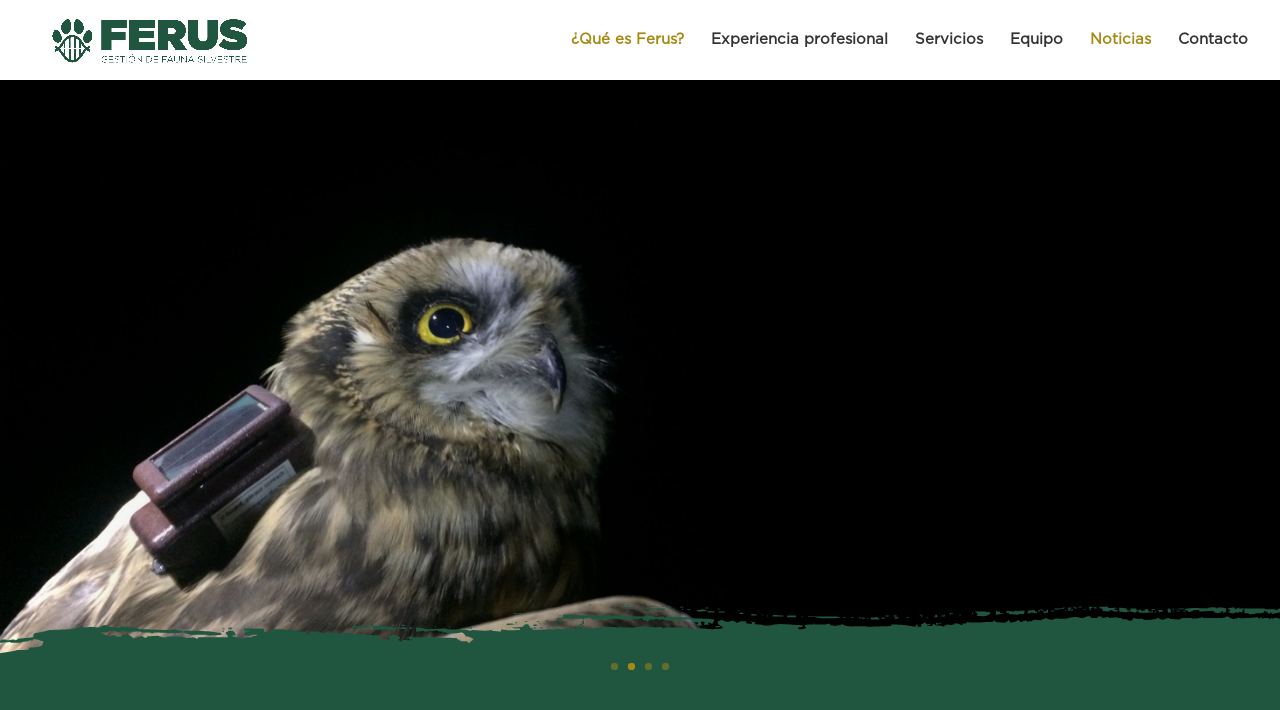

--- FILE ---
content_type: text/html; charset=UTF-8
request_url: https://ferus.es/
body_size: 30662
content:
<!DOCTYPE html>
<html lang="es">
<head>
	<meta charset="UTF-8" />
<meta http-equiv="X-UA-Compatible" content="IE=edge">
	<link rel="pingback" href="https://ferus.es/xmlrpc.php" />

	<script type="text/javascript">
		document.documentElement.className = 'js';
	</script>
	
	<style id="et-divi-userfonts">@font-face { font-family: "Gotham Black"; font-display: swap;  src: url("https://ferus.es/wp-content/uploads/et-fonts/GOTHAM-BLACK.ttf") format("truetype"); }@font-face { font-family: "Gotham Light"; font-display: swap;  src: url("https://ferus.es/wp-content/uploads/et-fonts/GOTHAM-LIGHT.ttf") format("truetype"); }@font-face { font-family: "Gotham Book"; font-display: swap;  src: url("https://ferus.es/wp-content/uploads/et-fonts/Gotham-Book.otf") format("opentype"); }</style><meta name='robots' content='index, follow, max-image-preview:large, max-snippet:-1, max-video-preview:-1' />

	<!-- This site is optimized with the Yoast SEO plugin v20.5 - https://yoast.com/wordpress/plugins/seo/ -->
	<title>Ferus - Estudio y gestión de fauna silvestre</title>
	<meta name="description" content="Asesoramiento, diseño y ejecución de programas de seguimiento y monitorización de especies autóctonas." />
	<link rel="canonical" href="https://ferus.es/" />
	<meta property="og:locale" content="es_ES" />
	<meta property="og:type" content="website" />
	<meta property="og:title" content="Ferus - Estudio y gestión de fauna silvestre" />
	<meta property="og:description" content="Asesoramiento, diseño y ejecución de programas de seguimiento y monitorización de especies autóctonas." />
	<meta property="og:url" content="https://ferus.es/" />
	<meta property="og:site_name" content="Ferus" />
	<meta property="article:modified_time" content="2023-04-24T09:21:31+00:00" />
	<meta name="twitter:card" content="summary_large_image" />
	<meta name="twitter:label1" content="Tiempo de lectura" />
	<meta name="twitter:data1" content="8 minutos" />
	<script type="application/ld+json" class="yoast-schema-graph">{"@context":"https://schema.org","@graph":[{"@type":"WebPage","@id":"https://ferus.es/","url":"https://ferus.es/","name":"Ferus - Estudio y gestión de fauna silvestre","isPartOf":{"@id":"https://ferus.es/#website"},"datePublished":"2022-12-07T09:30:22+00:00","dateModified":"2023-04-24T09:21:31+00:00","description":"Asesoramiento, diseño y ejecución de programas de seguimiento y monitorización de especies autóctonas.","breadcrumb":{"@id":"https://ferus.es/#breadcrumb"},"inLanguage":"es","potentialAction":[{"@type":"ReadAction","target":["https://ferus.es/"]}]},{"@type":"BreadcrumbList","@id":"https://ferus.es/#breadcrumb","itemListElement":[{"@type":"ListItem","position":1,"name":"Portada"}]},{"@type":"WebSite","@id":"https://ferus.es/#website","url":"https://ferus.es/","name":"Ferus","description":"Gestión de fauna silvestre","potentialAction":[{"@type":"SearchAction","target":{"@type":"EntryPoint","urlTemplate":"https://ferus.es/?s={search_term_string}"},"query-input":"required name=search_term_string"}],"inLanguage":"es"}]}</script>
	<!-- / Yoast SEO plugin. -->


<link rel='dns-prefetch' href='//fonts.googleapis.com' />
<link rel="alternate" type="application/rss+xml" title="Ferus &raquo; Feed" href="https://ferus.es/feed/" />
<link rel="alternate" type="application/rss+xml" title="Ferus &raquo; Feed de los comentarios" href="https://ferus.es/comments/feed/" />
<link rel="alternate" title="oEmbed (JSON)" type="application/json+oembed" href="https://ferus.es/wp-json/oembed/1.0/embed?url=https%3A%2F%2Fferus.es%2F" />
<link rel="alternate" title="oEmbed (XML)" type="text/xml+oembed" href="https://ferus.es/wp-json/oembed/1.0/embed?url=https%3A%2F%2Fferus.es%2F&#038;format=xml" />
<meta content="Divi v.4.20.4" name="generator"/><style id='wp-img-auto-sizes-contain-inline-css' type='text/css'>
img:is([sizes=auto i],[sizes^="auto," i]){contain-intrinsic-size:3000px 1500px}
/*# sourceURL=wp-img-auto-sizes-contain-inline-css */
</style>
<style id='wp-emoji-styles-inline-css' type='text/css'>

	img.wp-smiley, img.emoji {
		display: inline !important;
		border: none !important;
		box-shadow: none !important;
		height: 1em !important;
		width: 1em !important;
		margin: 0 0.07em !important;
		vertical-align: -0.1em !important;
		background: none !important;
		padding: 0 !important;
	}
/*# sourceURL=wp-emoji-styles-inline-css */
</style>
<style id='wp-block-library-inline-css' type='text/css'>
:root{--wp-block-synced-color:#7a00df;--wp-block-synced-color--rgb:122,0,223;--wp-bound-block-color:var(--wp-block-synced-color);--wp-editor-canvas-background:#ddd;--wp-admin-theme-color:#007cba;--wp-admin-theme-color--rgb:0,124,186;--wp-admin-theme-color-darker-10:#006ba1;--wp-admin-theme-color-darker-10--rgb:0,107,160.5;--wp-admin-theme-color-darker-20:#005a87;--wp-admin-theme-color-darker-20--rgb:0,90,135;--wp-admin-border-width-focus:2px}@media (min-resolution:192dpi){:root{--wp-admin-border-width-focus:1.5px}}.wp-element-button{cursor:pointer}:root .has-very-light-gray-background-color{background-color:#eee}:root .has-very-dark-gray-background-color{background-color:#313131}:root .has-very-light-gray-color{color:#eee}:root .has-very-dark-gray-color{color:#313131}:root .has-vivid-green-cyan-to-vivid-cyan-blue-gradient-background{background:linear-gradient(135deg,#00d084,#0693e3)}:root .has-purple-crush-gradient-background{background:linear-gradient(135deg,#34e2e4,#4721fb 50%,#ab1dfe)}:root .has-hazy-dawn-gradient-background{background:linear-gradient(135deg,#faaca8,#dad0ec)}:root .has-subdued-olive-gradient-background{background:linear-gradient(135deg,#fafae1,#67a671)}:root .has-atomic-cream-gradient-background{background:linear-gradient(135deg,#fdd79a,#004a59)}:root .has-nightshade-gradient-background{background:linear-gradient(135deg,#330968,#31cdcf)}:root .has-midnight-gradient-background{background:linear-gradient(135deg,#020381,#2874fc)}:root{--wp--preset--font-size--normal:16px;--wp--preset--font-size--huge:42px}.has-regular-font-size{font-size:1em}.has-larger-font-size{font-size:2.625em}.has-normal-font-size{font-size:var(--wp--preset--font-size--normal)}.has-huge-font-size{font-size:var(--wp--preset--font-size--huge)}.has-text-align-center{text-align:center}.has-text-align-left{text-align:left}.has-text-align-right{text-align:right}.has-fit-text{white-space:nowrap!important}#end-resizable-editor-section{display:none}.aligncenter{clear:both}.items-justified-left{justify-content:flex-start}.items-justified-center{justify-content:center}.items-justified-right{justify-content:flex-end}.items-justified-space-between{justify-content:space-between}.screen-reader-text{border:0;clip-path:inset(50%);height:1px;margin:-1px;overflow:hidden;padding:0;position:absolute;width:1px;word-wrap:normal!important}.screen-reader-text:focus{background-color:#ddd;clip-path:none;color:#444;display:block;font-size:1em;height:auto;left:5px;line-height:normal;padding:15px 23px 14px;text-decoration:none;top:5px;width:auto;z-index:100000}html :where(.has-border-color){border-style:solid}html :where([style*=border-top-color]){border-top-style:solid}html :where([style*=border-right-color]){border-right-style:solid}html :where([style*=border-bottom-color]){border-bottom-style:solid}html :where([style*=border-left-color]){border-left-style:solid}html :where([style*=border-width]){border-style:solid}html :where([style*=border-top-width]){border-top-style:solid}html :where([style*=border-right-width]){border-right-style:solid}html :where([style*=border-bottom-width]){border-bottom-style:solid}html :where([style*=border-left-width]){border-left-style:solid}html :where(img[class*=wp-image-]){height:auto;max-width:100%}:where(figure){margin:0 0 1em}html :where(.is-position-sticky){--wp-admin--admin-bar--position-offset:var(--wp-admin--admin-bar--height,0px)}@media screen and (max-width:600px){html :where(.is-position-sticky){--wp-admin--admin-bar--position-offset:0px}}

/*# sourceURL=wp-block-library-inline-css */
</style><style id='global-styles-inline-css' type='text/css'>
:root{--wp--preset--aspect-ratio--square: 1;--wp--preset--aspect-ratio--4-3: 4/3;--wp--preset--aspect-ratio--3-4: 3/4;--wp--preset--aspect-ratio--3-2: 3/2;--wp--preset--aspect-ratio--2-3: 2/3;--wp--preset--aspect-ratio--16-9: 16/9;--wp--preset--aspect-ratio--9-16: 9/16;--wp--preset--color--black: #000000;--wp--preset--color--cyan-bluish-gray: #abb8c3;--wp--preset--color--white: #ffffff;--wp--preset--color--pale-pink: #f78da7;--wp--preset--color--vivid-red: #cf2e2e;--wp--preset--color--luminous-vivid-orange: #ff6900;--wp--preset--color--luminous-vivid-amber: #fcb900;--wp--preset--color--light-green-cyan: #7bdcb5;--wp--preset--color--vivid-green-cyan: #00d084;--wp--preset--color--pale-cyan-blue: #8ed1fc;--wp--preset--color--vivid-cyan-blue: #0693e3;--wp--preset--color--vivid-purple: #9b51e0;--wp--preset--gradient--vivid-cyan-blue-to-vivid-purple: linear-gradient(135deg,rgb(6,147,227) 0%,rgb(155,81,224) 100%);--wp--preset--gradient--light-green-cyan-to-vivid-green-cyan: linear-gradient(135deg,rgb(122,220,180) 0%,rgb(0,208,130) 100%);--wp--preset--gradient--luminous-vivid-amber-to-luminous-vivid-orange: linear-gradient(135deg,rgb(252,185,0) 0%,rgb(255,105,0) 100%);--wp--preset--gradient--luminous-vivid-orange-to-vivid-red: linear-gradient(135deg,rgb(255,105,0) 0%,rgb(207,46,46) 100%);--wp--preset--gradient--very-light-gray-to-cyan-bluish-gray: linear-gradient(135deg,rgb(238,238,238) 0%,rgb(169,184,195) 100%);--wp--preset--gradient--cool-to-warm-spectrum: linear-gradient(135deg,rgb(74,234,220) 0%,rgb(151,120,209) 20%,rgb(207,42,186) 40%,rgb(238,44,130) 60%,rgb(251,105,98) 80%,rgb(254,248,76) 100%);--wp--preset--gradient--blush-light-purple: linear-gradient(135deg,rgb(255,206,236) 0%,rgb(152,150,240) 100%);--wp--preset--gradient--blush-bordeaux: linear-gradient(135deg,rgb(254,205,165) 0%,rgb(254,45,45) 50%,rgb(107,0,62) 100%);--wp--preset--gradient--luminous-dusk: linear-gradient(135deg,rgb(255,203,112) 0%,rgb(199,81,192) 50%,rgb(65,88,208) 100%);--wp--preset--gradient--pale-ocean: linear-gradient(135deg,rgb(255,245,203) 0%,rgb(182,227,212) 50%,rgb(51,167,181) 100%);--wp--preset--gradient--electric-grass: linear-gradient(135deg,rgb(202,248,128) 0%,rgb(113,206,126) 100%);--wp--preset--gradient--midnight: linear-gradient(135deg,rgb(2,3,129) 0%,rgb(40,116,252) 100%);--wp--preset--font-size--small: 13px;--wp--preset--font-size--medium: 20px;--wp--preset--font-size--large: 36px;--wp--preset--font-size--x-large: 42px;--wp--preset--spacing--20: 0.44rem;--wp--preset--spacing--30: 0.67rem;--wp--preset--spacing--40: 1rem;--wp--preset--spacing--50: 1.5rem;--wp--preset--spacing--60: 2.25rem;--wp--preset--spacing--70: 3.38rem;--wp--preset--spacing--80: 5.06rem;--wp--preset--shadow--natural: 6px 6px 9px rgba(0, 0, 0, 0.2);--wp--preset--shadow--deep: 12px 12px 50px rgba(0, 0, 0, 0.4);--wp--preset--shadow--sharp: 6px 6px 0px rgba(0, 0, 0, 0.2);--wp--preset--shadow--outlined: 6px 6px 0px -3px rgb(255, 255, 255), 6px 6px rgb(0, 0, 0);--wp--preset--shadow--crisp: 6px 6px 0px rgb(0, 0, 0);}:root { --wp--style--global--content-size: 823px;--wp--style--global--wide-size: 1080px; }:where(body) { margin: 0; }.wp-site-blocks > .alignleft { float: left; margin-right: 2em; }.wp-site-blocks > .alignright { float: right; margin-left: 2em; }.wp-site-blocks > .aligncenter { justify-content: center; margin-left: auto; margin-right: auto; }:where(.is-layout-flex){gap: 0.5em;}:where(.is-layout-grid){gap: 0.5em;}.is-layout-flow > .alignleft{float: left;margin-inline-start: 0;margin-inline-end: 2em;}.is-layout-flow > .alignright{float: right;margin-inline-start: 2em;margin-inline-end: 0;}.is-layout-flow > .aligncenter{margin-left: auto !important;margin-right: auto !important;}.is-layout-constrained > .alignleft{float: left;margin-inline-start: 0;margin-inline-end: 2em;}.is-layout-constrained > .alignright{float: right;margin-inline-start: 2em;margin-inline-end: 0;}.is-layout-constrained > .aligncenter{margin-left: auto !important;margin-right: auto !important;}.is-layout-constrained > :where(:not(.alignleft):not(.alignright):not(.alignfull)){max-width: var(--wp--style--global--content-size);margin-left: auto !important;margin-right: auto !important;}.is-layout-constrained > .alignwide{max-width: var(--wp--style--global--wide-size);}body .is-layout-flex{display: flex;}.is-layout-flex{flex-wrap: wrap;align-items: center;}.is-layout-flex > :is(*, div){margin: 0;}body .is-layout-grid{display: grid;}.is-layout-grid > :is(*, div){margin: 0;}body{padding-top: 0px;padding-right: 0px;padding-bottom: 0px;padding-left: 0px;}a:where(:not(.wp-element-button)){text-decoration: underline;}:root :where(.wp-element-button, .wp-block-button__link){background-color: #32373c;border-width: 0;color: #fff;font-family: inherit;font-size: inherit;font-style: inherit;font-weight: inherit;letter-spacing: inherit;line-height: inherit;padding-top: calc(0.667em + 2px);padding-right: calc(1.333em + 2px);padding-bottom: calc(0.667em + 2px);padding-left: calc(1.333em + 2px);text-decoration: none;text-transform: inherit;}.has-black-color{color: var(--wp--preset--color--black) !important;}.has-cyan-bluish-gray-color{color: var(--wp--preset--color--cyan-bluish-gray) !important;}.has-white-color{color: var(--wp--preset--color--white) !important;}.has-pale-pink-color{color: var(--wp--preset--color--pale-pink) !important;}.has-vivid-red-color{color: var(--wp--preset--color--vivid-red) !important;}.has-luminous-vivid-orange-color{color: var(--wp--preset--color--luminous-vivid-orange) !important;}.has-luminous-vivid-amber-color{color: var(--wp--preset--color--luminous-vivid-amber) !important;}.has-light-green-cyan-color{color: var(--wp--preset--color--light-green-cyan) !important;}.has-vivid-green-cyan-color{color: var(--wp--preset--color--vivid-green-cyan) !important;}.has-pale-cyan-blue-color{color: var(--wp--preset--color--pale-cyan-blue) !important;}.has-vivid-cyan-blue-color{color: var(--wp--preset--color--vivid-cyan-blue) !important;}.has-vivid-purple-color{color: var(--wp--preset--color--vivid-purple) !important;}.has-black-background-color{background-color: var(--wp--preset--color--black) !important;}.has-cyan-bluish-gray-background-color{background-color: var(--wp--preset--color--cyan-bluish-gray) !important;}.has-white-background-color{background-color: var(--wp--preset--color--white) !important;}.has-pale-pink-background-color{background-color: var(--wp--preset--color--pale-pink) !important;}.has-vivid-red-background-color{background-color: var(--wp--preset--color--vivid-red) !important;}.has-luminous-vivid-orange-background-color{background-color: var(--wp--preset--color--luminous-vivid-orange) !important;}.has-luminous-vivid-amber-background-color{background-color: var(--wp--preset--color--luminous-vivid-amber) !important;}.has-light-green-cyan-background-color{background-color: var(--wp--preset--color--light-green-cyan) !important;}.has-vivid-green-cyan-background-color{background-color: var(--wp--preset--color--vivid-green-cyan) !important;}.has-pale-cyan-blue-background-color{background-color: var(--wp--preset--color--pale-cyan-blue) !important;}.has-vivid-cyan-blue-background-color{background-color: var(--wp--preset--color--vivid-cyan-blue) !important;}.has-vivid-purple-background-color{background-color: var(--wp--preset--color--vivid-purple) !important;}.has-black-border-color{border-color: var(--wp--preset--color--black) !important;}.has-cyan-bluish-gray-border-color{border-color: var(--wp--preset--color--cyan-bluish-gray) !important;}.has-white-border-color{border-color: var(--wp--preset--color--white) !important;}.has-pale-pink-border-color{border-color: var(--wp--preset--color--pale-pink) !important;}.has-vivid-red-border-color{border-color: var(--wp--preset--color--vivid-red) !important;}.has-luminous-vivid-orange-border-color{border-color: var(--wp--preset--color--luminous-vivid-orange) !important;}.has-luminous-vivid-amber-border-color{border-color: var(--wp--preset--color--luminous-vivid-amber) !important;}.has-light-green-cyan-border-color{border-color: var(--wp--preset--color--light-green-cyan) !important;}.has-vivid-green-cyan-border-color{border-color: var(--wp--preset--color--vivid-green-cyan) !important;}.has-pale-cyan-blue-border-color{border-color: var(--wp--preset--color--pale-cyan-blue) !important;}.has-vivid-cyan-blue-border-color{border-color: var(--wp--preset--color--vivid-cyan-blue) !important;}.has-vivid-purple-border-color{border-color: var(--wp--preset--color--vivid-purple) !important;}.has-vivid-cyan-blue-to-vivid-purple-gradient-background{background: var(--wp--preset--gradient--vivid-cyan-blue-to-vivid-purple) !important;}.has-light-green-cyan-to-vivid-green-cyan-gradient-background{background: var(--wp--preset--gradient--light-green-cyan-to-vivid-green-cyan) !important;}.has-luminous-vivid-amber-to-luminous-vivid-orange-gradient-background{background: var(--wp--preset--gradient--luminous-vivid-amber-to-luminous-vivid-orange) !important;}.has-luminous-vivid-orange-to-vivid-red-gradient-background{background: var(--wp--preset--gradient--luminous-vivid-orange-to-vivid-red) !important;}.has-very-light-gray-to-cyan-bluish-gray-gradient-background{background: var(--wp--preset--gradient--very-light-gray-to-cyan-bluish-gray) !important;}.has-cool-to-warm-spectrum-gradient-background{background: var(--wp--preset--gradient--cool-to-warm-spectrum) !important;}.has-blush-light-purple-gradient-background{background: var(--wp--preset--gradient--blush-light-purple) !important;}.has-blush-bordeaux-gradient-background{background: var(--wp--preset--gradient--blush-bordeaux) !important;}.has-luminous-dusk-gradient-background{background: var(--wp--preset--gradient--luminous-dusk) !important;}.has-pale-ocean-gradient-background{background: var(--wp--preset--gradient--pale-ocean) !important;}.has-electric-grass-gradient-background{background: var(--wp--preset--gradient--electric-grass) !important;}.has-midnight-gradient-background{background: var(--wp--preset--gradient--midnight) !important;}.has-small-font-size{font-size: var(--wp--preset--font-size--small) !important;}.has-medium-font-size{font-size: var(--wp--preset--font-size--medium) !important;}.has-large-font-size{font-size: var(--wp--preset--font-size--large) !important;}.has-x-large-font-size{font-size: var(--wp--preset--font-size--x-large) !important;}
/*# sourceURL=global-styles-inline-css */
</style>

<style id='divi-style-inline-inline-css' type='text/css'>
/*!
Theme Name: Divi
Theme URI: http://www.elegantthemes.com/gallery/divi/
Version: 4.20.4
Description: Smart. Flexible. Beautiful. Divi is the most powerful theme in our collection.
Author: Elegant Themes
Author URI: http://www.elegantthemes.com
License: GNU General Public License v2
License URI: http://www.gnu.org/licenses/gpl-2.0.html
*/

a,abbr,acronym,address,applet,b,big,blockquote,body,center,cite,code,dd,del,dfn,div,dl,dt,em,fieldset,font,form,h1,h2,h3,h4,h5,h6,html,i,iframe,img,ins,kbd,label,legend,li,object,ol,p,pre,q,s,samp,small,span,strike,strong,sub,sup,tt,u,ul,var{margin:0;padding:0;border:0;outline:0;font-size:100%;-ms-text-size-adjust:100%;-webkit-text-size-adjust:100%;vertical-align:baseline;background:transparent}body{line-height:1}ol,ul{list-style:none}blockquote,q{quotes:none}blockquote:after,blockquote:before,q:after,q:before{content:"";content:none}blockquote{margin:20px 0 30px;border-left:5px solid;padding-left:20px}:focus{outline:0}del{text-decoration:line-through}pre{overflow:auto;padding:10px}figure{margin:0}table{border-collapse:collapse;border-spacing:0}article,aside,footer,header,hgroup,nav,section{display:block}body{font-family:Open Sans,Arial,sans-serif;font-size:14px;color:#666;background-color:#fff;line-height:1.7em;font-weight:500;-webkit-font-smoothing:antialiased;-moz-osx-font-smoothing:grayscale}body.page-template-page-template-blank-php #page-container{padding-top:0!important}body.et_cover_background{background-size:cover!important;background-position:top!important;background-repeat:no-repeat!important;background-attachment:fixed}a{color:#2ea3f2}a,a:hover{text-decoration:none}p{padding-bottom:1em}p:not(.has-background):last-of-type{padding-bottom:0}p.et_normal_padding{padding-bottom:1em}strong{font-weight:700}cite,em,i{font-style:italic}code,pre{font-family:Courier New,monospace;margin-bottom:10px}ins{text-decoration:none}sub,sup{height:0;line-height:1;position:relative;vertical-align:baseline}sup{bottom:.8em}sub{top:.3em}dl{margin:0 0 1.5em}dl dt{font-weight:700}dd{margin-left:1.5em}blockquote p{padding-bottom:0}embed,iframe,object,video{max-width:100%}h1,h2,h3,h4,h5,h6{color:#333;padding-bottom:10px;line-height:1em;font-weight:500}h1 a,h2 a,h3 a,h4 a,h5 a,h6 a{color:inherit}h1{font-size:30px}h2{font-size:26px}h3{font-size:22px}h4{font-size:18px}h5{font-size:16px}h6{font-size:14px}input{-webkit-appearance:none}input[type=checkbox]{-webkit-appearance:checkbox}input[type=radio]{-webkit-appearance:radio}input.text,input.title,input[type=email],input[type=password],input[type=tel],input[type=text],select,textarea{background-color:#fff;border:1px solid #bbb;padding:2px;color:#4e4e4e}input.text:focus,input.title:focus,input[type=text]:focus,select:focus,textarea:focus{border-color:#2d3940;color:#3e3e3e}input.text,input.title,input[type=text],select,textarea{margin:0}textarea{padding:4px}button,input,select,textarea{font-family:inherit}img{max-width:100%;height:auto}.clear{clear:both}br.clear{margin:0;padding:0}.pagination{clear:both}#et_search_icon:hover,.et-social-icon a:hover,.et_password_protected_form .et_submit_button,.form-submit .et_pb_buttontton.alt.disabled,.nav-single a,.posted_in a{color:#2ea3f2}.et-search-form,blockquote{border-color:#2ea3f2}#main-content{background-color:#fff}.container{width:80%;max-width:1080px;margin:auto;position:relative}body:not(.et-tb) #main-content .container,body:not(.et-tb-has-header) #main-content .container{padding-top:58px}.et_full_width_page #main-content .container:before{display:none}.main_title{margin-bottom:20px}.et_password_protected_form .et_submit_button:hover,.form-submit .et_pb_button:hover{background:rgba(0,0,0,.05)}.et_button_icon_visible .et_pb_button{padding-right:2em;padding-left:.7em}.et_button_icon_visible .et_pb_button:after{opacity:1;margin-left:0}.et_button_left .et_pb_button:hover:after{left:.15em}.et_button_left .et_pb_button:after{margin-left:0;left:1em}.et_button_icon_visible.et_button_left .et_pb_button,.et_button_left .et_pb_button:hover,.et_button_left .et_pb_module .et_pb_button:hover{padding-left:2em;padding-right:.7em}.et_button_icon_visible.et_button_left .et_pb_button:after,.et_button_left .et_pb_button:hover:after{left:.15em}.et_password_protected_form .et_submit_button:hover,.form-submit .et_pb_button:hover{padding:.3em 1em}.et_button_no_icon .et_pb_button:after{display:none}.et_button_no_icon.et_button_icon_visible.et_button_left .et_pb_button,.et_button_no_icon.et_button_left .et_pb_button:hover,.et_button_no_icon .et_pb_button,.et_button_no_icon .et_pb_button:hover{padding:.3em 1em!important}.et_button_custom_icon .et_pb_button:after{line-height:1.7em}.et_button_custom_icon.et_button_icon_visible .et_pb_button:after,.et_button_custom_icon .et_pb_button:hover:after{margin-left:.3em}#left-area .post_format-post-format-gallery .wp-block-gallery:first-of-type{padding:0;margin-bottom:-16px}.entry-content table:not(.variations){border:1px solid #eee;margin:0 0 15px;text-align:left;width:100%}.entry-content thead th,.entry-content tr th{color:#555;font-weight:700;padding:9px 24px}.entry-content tr td{border-top:1px solid #eee;padding:6px 24px}#left-area ul,.entry-content ul,.et-l--body ul,.et-l--footer ul,.et-l--header ul{list-style-type:disc;padding:0 0 23px 1em;line-height:26px}#left-area ol,.entry-content ol,.et-l--body ol,.et-l--footer ol,.et-l--header ol{list-style-type:decimal;list-style-position:inside;padding:0 0 23px;line-height:26px}#left-area ul li ul,.entry-content ul li ol{padding:2px 0 2px 20px}#left-area ol li ul,.entry-content ol li ol,.et-l--body ol li ol,.et-l--footer ol li ol,.et-l--header ol li ol{padding:2px 0 2px 35px}#left-area ul.wp-block-gallery{display:-webkit-box;display:-ms-flexbox;display:flex;-ms-flex-wrap:wrap;flex-wrap:wrap;list-style-type:none;padding:0}#left-area ul.products{padding:0!important;line-height:1.7!important;list-style:none!important}.gallery-item a{display:block}.gallery-caption,.gallery-item a{width:90%}#wpadminbar{z-index:100001}#left-area .post-meta{font-size:14px;padding-bottom:15px}#left-area .post-meta a{text-decoration:none;color:#666}#left-area .et_featured_image{padding-bottom:7px}.single .post{padding-bottom:25px}body.single .et_audio_content{margin-bottom:-6px}.nav-single a{text-decoration:none;color:#2ea3f2;font-size:14px;font-weight:400}.nav-previous{float:left}.nav-next{float:right}.et_password_protected_form p input{background-color:#eee;border:none!important;width:100%!important;border-radius:0!important;font-size:14px;color:#999!important;padding:16px!important;-webkit-box-sizing:border-box;box-sizing:border-box}.et_password_protected_form label{display:none}.et_password_protected_form .et_submit_button{font-family:inherit;display:block;float:right;margin:8px auto 0;cursor:pointer}.post-password-required p.nocomments.container{max-width:100%}.post-password-required p.nocomments.container:before{display:none}.aligncenter,div.post .new-post .aligncenter{display:block;margin-left:auto;margin-right:auto}.wp-caption{border:1px solid #ddd;text-align:center;background-color:#f3f3f3;margin-bottom:10px;max-width:96%;padding:8px}.wp-caption.alignleft{margin:0 30px 20px 0}.wp-caption.alignright{margin:0 0 20px 30px}.wp-caption img{margin:0;padding:0;border:0}.wp-caption p.wp-caption-text{font-size:12px;padding:0 4px 5px;margin:0}.alignright{float:right}.alignleft{float:left}img.alignleft{display:inline;float:left;margin-right:15px}img.alignright{display:inline;float:right;margin-left:15px}.page.et_pb_pagebuilder_layout #main-content{background-color:transparent}body #main-content .et_builder_inner_content>h1,body #main-content .et_builder_inner_content>h2,body #main-content .et_builder_inner_content>h3,body #main-content .et_builder_inner_content>h4,body #main-content .et_builder_inner_content>h5,body #main-content .et_builder_inner_content>h6{line-height:1.4em}body #main-content .et_builder_inner_content>p{line-height:1.7em}.wp-block-pullquote{margin:20px 0 30px}.wp-block-pullquote.has-background blockquote{border-left:none}.wp-block-group.has-background{padding:1.5em 1.5em .5em}@media (min-width:981px){#left-area{width:79.125%;padding-bottom:23px}#main-content .container:before{content:"";position:absolute;top:0;height:100%;width:1px;background-color:#e2e2e2}.et_full_width_page #left-area,.et_no_sidebar #left-area{float:none;width:100%!important}.et_full_width_page #left-area{padding-bottom:0}.et_no_sidebar #main-content .container:before{display:none}}@media (max-width:980px){#page-container{padding-top:80px}.et-tb #page-container,.et-tb-has-header #page-container{padding-top:0!important}#left-area,#sidebar{width:100%!important}#main-content .container:before{display:none!important}.et_full_width_page .et_gallery_item:nth-child(4n+1){clear:none}}@media print{#page-container{padding-top:0!important}}#wp-admin-bar-et-use-visual-builder a:before{font-family:ETmodules!important;content:"\e625";font-size:30px!important;width:28px;margin-top:-3px;color:#974df3!important}#wp-admin-bar-et-use-visual-builder:hover a:before{color:#fff!important}#wp-admin-bar-et-use-visual-builder:hover a,#wp-admin-bar-et-use-visual-builder a:hover{transition:background-color .5s ease;-webkit-transition:background-color .5s ease;-moz-transition:background-color .5s ease;background-color:#7e3bd0!important;color:#fff!important}* html .clearfix,:first-child+html .clearfix{zoom:1}.iphone .et_pb_section_video_bg video::-webkit-media-controls-start-playback-button{display:none!important;-webkit-appearance:none}.et_mobile_device .et_pb_section_parallax .et_pb_parallax_css{background-attachment:scroll}.et-social-facebook a.icon:before{content:"\e093"}.et-social-twitter a.icon:before{content:"\e094"}.et-social-google-plus a.icon:before{content:"\e096"}.et-social-instagram a.icon:before{content:"\e09a"}.et-social-rss a.icon:before{content:"\e09e"}.ai1ec-single-event:after{content:" ";display:table;clear:both}.evcal_event_details .evcal_evdata_cell .eventon_details_shading_bot.eventon_details_shading_bot{z-index:3}.wp-block-divi-layout{margin-bottom:1em}*{-webkit-box-sizing:border-box;box-sizing:border-box}#et-info-email:before,#et-info-phone:before,#et_search_icon:before,.comment-reply-link:after,.et-cart-info span:before,.et-pb-arrow-next:before,.et-pb-arrow-prev:before,.et-social-icon a:before,.et_audio_container .mejs-playpause-button button:before,.et_audio_container .mejs-volume-button button:before,.et_overlay:before,.et_password_protected_form .et_submit_button:after,.et_pb_button:after,.et_pb_contact_reset:after,.et_pb_contact_submit:after,.et_pb_font_icon:before,.et_pb_newsletter_button:after,.et_pb_pricing_table_button:after,.et_pb_promo_button:after,.et_pb_testimonial:before,.et_pb_toggle_title:before,.form-submit .et_pb_button:after,.mobile_menu_bar:before,a.et_pb_more_button:after{font-family:ETmodules!important;speak:none;font-style:normal;font-weight:400;-webkit-font-feature-settings:normal;font-feature-settings:normal;font-variant:normal;text-transform:none;line-height:1;-webkit-font-smoothing:antialiased;-moz-osx-font-smoothing:grayscale;text-shadow:0 0;direction:ltr}.et-pb-icon,.et_pb_custom_button_icon.et_pb_button:after,.et_pb_login .et_pb_custom_button_icon.et_pb_button:after,.et_pb_woo_custom_button_icon .button.et_pb_custom_button_icon.et_pb_button:after,.et_pb_woo_custom_button_icon .button.et_pb_custom_button_icon.et_pb_button:hover:after{content:attr(data-icon)}.et-pb-icon{font-family:ETmodules;speak:none;font-weight:400;-webkit-font-feature-settings:normal;font-feature-settings:normal;font-variant:normal;text-transform:none;line-height:1;-webkit-font-smoothing:antialiased;font-size:96px;font-style:normal;display:inline-block;-webkit-box-sizing:border-box;box-sizing:border-box;direction:ltr}#et-ajax-saving{display:none;-webkit-transition:background .3s,-webkit-box-shadow .3s;transition:background .3s,-webkit-box-shadow .3s;transition:background .3s,box-shadow .3s;transition:background .3s,box-shadow .3s,-webkit-box-shadow .3s;-webkit-box-shadow:rgba(0,139,219,.247059) 0 0 60px;box-shadow:0 0 60px rgba(0,139,219,.247059);position:fixed;top:50%;left:50%;width:50px;height:50px;background:#fff;border-radius:50px;margin:-25px 0 0 -25px;z-index:999999;text-align:center}#et-ajax-saving img{margin:9px}.et-safe-mode-indicator,.et-safe-mode-indicator:focus,.et-safe-mode-indicator:hover{-webkit-box-shadow:0 5px 10px rgba(41,196,169,.15);box-shadow:0 5px 10px rgba(41,196,169,.15);background:#29c4a9;color:#fff;font-size:14px;font-weight:600;padding:12px;line-height:16px;border-radius:3px;position:fixed;bottom:30px;right:30px;z-index:999999;text-decoration:none;font-family:Open Sans,sans-serif;-webkit-font-smoothing:antialiased;-moz-osx-font-smoothing:grayscale}.et_pb_button{font-size:20px;font-weight:500;padding:.3em 1em;line-height:1.7em!important;background-color:transparent;background-size:cover;background-position:50%;background-repeat:no-repeat;border:2px solid;border-radius:3px;-webkit-transition-duration:.2s;transition-duration:.2s;-webkit-transition-property:all!important;transition-property:all!important}.et_pb_button,.et_pb_button_inner{position:relative}.et_pb_button:hover,.et_pb_module .et_pb_button:hover{border:2px solid transparent;padding:.3em 2em .3em .7em}.et_pb_button:hover{background-color:hsla(0,0%,100%,.2)}.et_pb_bg_layout_light.et_pb_button:hover,.et_pb_bg_layout_light .et_pb_button:hover{background-color:rgba(0,0,0,.05)}.et_pb_button:after,.et_pb_button:before{font-size:32px;line-height:1em;content:"\35";opacity:0;position:absolute;margin-left:-1em;-webkit-transition:all .2s;transition:all .2s;text-transform:none;-webkit-font-feature-settings:"kern" off;font-feature-settings:"kern" off;font-variant:none;font-style:normal;font-weight:400;text-shadow:none}.et_pb_button.et_hover_enabled:hover:after,.et_pb_button.et_pb_hovered:hover:after{-webkit-transition:none!important;transition:none!important}.et_pb_button:before{display:none}.et_pb_button:hover:after{opacity:1;margin-left:0}.et_pb_column_1_3 h1,.et_pb_column_1_4 h1,.et_pb_column_1_5 h1,.et_pb_column_1_6 h1,.et_pb_column_2_5 h1{font-size:26px}.et_pb_column_1_3 h2,.et_pb_column_1_4 h2,.et_pb_column_1_5 h2,.et_pb_column_1_6 h2,.et_pb_column_2_5 h2{font-size:23px}.et_pb_column_1_3 h3,.et_pb_column_1_4 h3,.et_pb_column_1_5 h3,.et_pb_column_1_6 h3,.et_pb_column_2_5 h3{font-size:20px}.et_pb_column_1_3 h4,.et_pb_column_1_4 h4,.et_pb_column_1_5 h4,.et_pb_column_1_6 h4,.et_pb_column_2_5 h4{font-size:18px}.et_pb_column_1_3 h5,.et_pb_column_1_4 h5,.et_pb_column_1_5 h5,.et_pb_column_1_6 h5,.et_pb_column_2_5 h5{font-size:16px}.et_pb_column_1_3 h6,.et_pb_column_1_4 h6,.et_pb_column_1_5 h6,.et_pb_column_1_6 h6,.et_pb_column_2_5 h6{font-size:15px}.et_pb_bg_layout_dark,.et_pb_bg_layout_dark h1,.et_pb_bg_layout_dark h2,.et_pb_bg_layout_dark h3,.et_pb_bg_layout_dark h4,.et_pb_bg_layout_dark h5,.et_pb_bg_layout_dark h6{color:#fff!important}.et_pb_module.et_pb_text_align_left{text-align:left}.et_pb_module.et_pb_text_align_center{text-align:center}.et_pb_module.et_pb_text_align_right{text-align:right}.et_pb_module.et_pb_text_align_justified{text-align:justify}.clearfix:after{visibility:hidden;display:block;font-size:0;content:" ";clear:both;height:0}.et_pb_bg_layout_light .et_pb_more_button{color:#2ea3f2}.et_builder_inner_content{position:relative;z-index:1}header .et_builder_inner_content{z-index:2}.et_pb_css_mix_blend_mode_passthrough{mix-blend-mode:unset!important}.et_pb_image_container{margin:-20px -20px 29px}.et_pb_module_inner{position:relative}.et_hover_enabled_preview{z-index:2}.et_hover_enabled:hover{position:relative;z-index:2}.et_pb_all_tabs,.et_pb_module,.et_pb_posts_nav a,.et_pb_tab,.et_pb_with_background{position:relative;background-size:cover;background-position:50%;background-repeat:no-repeat}.et_pb_background_mask,.et_pb_background_pattern{bottom:0;left:0;position:absolute;right:0;top:0}.et_pb_background_mask{background-size:calc(100% + 2px) calc(100% + 2px);background-repeat:no-repeat;background-position:50%;overflow:hidden}.et_pb_background_pattern{background-position:0 0;background-repeat:repeat}.et_pb_with_border{position:relative;border:0 solid #333}.post-password-required .et_pb_row{padding:0;width:100%}.post-password-required .et_password_protected_form{min-height:0}body.et_pb_pagebuilder_layout.et_pb_show_title .post-password-required .et_password_protected_form h1,body:not(.et_pb_pagebuilder_layout) .post-password-required .et_password_protected_form h1{display:none}.et_pb_no_bg{padding:0!important}.et_overlay.et_pb_inline_icon:before,.et_pb_inline_icon:before{content:attr(data-icon)}.et_pb_more_button{color:inherit;text-shadow:none;text-decoration:none;display:inline-block;margin-top:20px}.et_parallax_bg_wrap{overflow:hidden;position:absolute;top:0;right:0;bottom:0;left:0}.et_parallax_bg{background-repeat:no-repeat;background-position:top;background-size:cover;position:absolute;bottom:0;left:0;width:100%;height:100%;display:block}.et_parallax_bg.et_parallax_bg__hover,.et_parallax_bg.et_parallax_bg_phone,.et_parallax_bg.et_parallax_bg_tablet,.et_parallax_gradient.et_parallax_gradient__hover,.et_parallax_gradient.et_parallax_gradient_phone,.et_parallax_gradient.et_parallax_gradient_tablet,.et_pb_section_parallax_hover:hover .et_parallax_bg:not(.et_parallax_bg__hover),.et_pb_section_parallax_hover:hover .et_parallax_gradient:not(.et_parallax_gradient__hover){display:none}.et_pb_section_parallax_hover:hover .et_parallax_bg.et_parallax_bg__hover,.et_pb_section_parallax_hover:hover .et_parallax_gradient.et_parallax_gradient__hover{display:block}.et_parallax_gradient{bottom:0;display:block;left:0;position:absolute;right:0;top:0}.et_pb_module.et_pb_section_parallax,.et_pb_posts_nav a.et_pb_section_parallax,.et_pb_tab.et_pb_section_parallax{position:relative}.et_pb_section_parallax .et_pb_parallax_css,.et_pb_slides .et_parallax_bg.et_pb_parallax_css{background-attachment:fixed}body.et-bfb .et_pb_section_parallax .et_pb_parallax_css,body.et-bfb .et_pb_slides .et_parallax_bg.et_pb_parallax_css{background-attachment:scroll;bottom:auto}.et_pb_section_parallax.et_pb_column .et_pb_module,.et_pb_section_parallax.et_pb_row .et_pb_column,.et_pb_section_parallax.et_pb_row .et_pb_module{z-index:9;position:relative}.et_pb_more_button:hover:after{opacity:1;margin-left:0}.et_pb_preload .et_pb_section_video_bg,.et_pb_preload>div{visibility:hidden}.et_pb_preload,.et_pb_section.et_pb_section_video.et_pb_preload{position:relative;background:#464646!important}.et_pb_preload:before{content:"";position:absolute;top:50%;left:50%;background:url(https://ferus.es/wp-content/themes/Divi/includes/builder/styles/images/preloader.gif) no-repeat;border-radius:32px;width:32px;height:32px;margin:-16px 0 0 -16px}.box-shadow-overlay{position:absolute;top:0;left:0;width:100%;height:100%;z-index:10;pointer-events:none}.et_pb_section>.box-shadow-overlay~.et_pb_row{z-index:11}body.safari .section_has_divider{will-change:transform}.et_pb_row>.box-shadow-overlay{z-index:8}.has-box-shadow-overlay{position:relative}.et_clickable{cursor:pointer}.screen-reader-text{border:0;clip:rect(1px,1px,1px,1px);-webkit-clip-path:inset(50%);clip-path:inset(50%);height:1px;margin:-1px;overflow:hidden;padding:0;position:absolute!important;width:1px;word-wrap:normal!important}.et_multi_view_hidden,.et_multi_view_hidden_image{display:none!important}@keyframes multi-view-image-fade{0%{opacity:0}10%{opacity:.1}20%{opacity:.2}30%{opacity:.3}40%{opacity:.4}50%{opacity:.5}60%{opacity:.6}70%{opacity:.7}80%{opacity:.8}90%{opacity:.9}to{opacity:1}}.et_multi_view_image__loading{visibility:hidden}.et_multi_view_image__loaded{-webkit-animation:multi-view-image-fade .5s;animation:multi-view-image-fade .5s}#et-pb-motion-effects-offset-tracker{visibility:hidden!important;opacity:0;position:absolute;top:0;left:0}.et-pb-before-scroll-animation{opacity:0}header.et-l.et-l--header:after{clear:both;display:block;content:""}.et_pb_module{-webkit-animation-timing-function:linear;animation-timing-function:linear;-webkit-animation-duration:.2s;animation-duration:.2s}@-webkit-keyframes fadeBottom{0%{opacity:0;-webkit-transform:translateY(10%);transform:translateY(10%)}to{opacity:1;-webkit-transform:translateY(0);transform:translateY(0)}}@keyframes fadeBottom{0%{opacity:0;-webkit-transform:translateY(10%);transform:translateY(10%)}to{opacity:1;-webkit-transform:translateY(0);transform:translateY(0)}}@-webkit-keyframes fadeLeft{0%{opacity:0;-webkit-transform:translateX(-10%);transform:translateX(-10%)}to{opacity:1;-webkit-transform:translateX(0);transform:translateX(0)}}@keyframes fadeLeft{0%{opacity:0;-webkit-transform:translateX(-10%);transform:translateX(-10%)}to{opacity:1;-webkit-transform:translateX(0);transform:translateX(0)}}@-webkit-keyframes fadeRight{0%{opacity:0;-webkit-transform:translateX(10%);transform:translateX(10%)}to{opacity:1;-webkit-transform:translateX(0);transform:translateX(0)}}@keyframes fadeRight{0%{opacity:0;-webkit-transform:translateX(10%);transform:translateX(10%)}to{opacity:1;-webkit-transform:translateX(0);transform:translateX(0)}}@-webkit-keyframes fadeTop{0%{opacity:0;-webkit-transform:translateY(-10%);transform:translateY(-10%)}to{opacity:1;-webkit-transform:translateX(0);transform:translateX(0)}}@keyframes fadeTop{0%{opacity:0;-webkit-transform:translateY(-10%);transform:translateY(-10%)}to{opacity:1;-webkit-transform:translateX(0);transform:translateX(0)}}@-webkit-keyframes fadeIn{0%{opacity:0}to{opacity:1}}@keyframes fadeIn{0%{opacity:0}to{opacity:1}}.et-waypoint:not(.et_pb_counters){opacity:0}@media (min-width:981px){.et_pb_section.et_section_specialty div.et_pb_row .et_pb_column .et_pb_column .et_pb_module.et-last-child,.et_pb_section.et_section_specialty div.et_pb_row .et_pb_column .et_pb_column .et_pb_module:last-child,.et_pb_section.et_section_specialty div.et_pb_row .et_pb_column .et_pb_row_inner .et_pb_column .et_pb_module.et-last-child,.et_pb_section.et_section_specialty div.et_pb_row .et_pb_column .et_pb_row_inner .et_pb_column .et_pb_module:last-child,.et_pb_section div.et_pb_row .et_pb_column .et_pb_module.et-last-child,.et_pb_section div.et_pb_row .et_pb_column .et_pb_module:last-child{margin-bottom:0}}@media (max-width:980px){.et_overlay.et_pb_inline_icon_tablet:before,.et_pb_inline_icon_tablet:before{content:attr(data-icon-tablet)}.et_parallax_bg.et_parallax_bg_tablet_exist,.et_parallax_gradient.et_parallax_gradient_tablet_exist{display:none}.et_parallax_bg.et_parallax_bg_tablet,.et_parallax_gradient.et_parallax_gradient_tablet{display:block}.et_pb_column .et_pb_module{margin-bottom:30px}.et_pb_row .et_pb_column .et_pb_module.et-last-child,.et_pb_row .et_pb_column .et_pb_module:last-child,.et_section_specialty .et_pb_row .et_pb_column .et_pb_module.et-last-child,.et_section_specialty .et_pb_row .et_pb_column .et_pb_module:last-child{margin-bottom:0}.et_pb_more_button{display:inline-block!important}.et_pb_bg_layout_light_tablet.et_pb_button,.et_pb_bg_layout_light_tablet.et_pb_module.et_pb_button,.et_pb_bg_layout_light_tablet .et_pb_more_button{color:#2ea3f2}.et_pb_bg_layout_light_tablet .et_pb_forgot_password a{color:#666}.et_pb_bg_layout_light_tablet h1,.et_pb_bg_layout_light_tablet h2,.et_pb_bg_layout_light_tablet h3,.et_pb_bg_layout_light_tablet h4,.et_pb_bg_layout_light_tablet h5,.et_pb_bg_layout_light_tablet h6{color:#333!important}.et_pb_module .et_pb_bg_layout_light_tablet.et_pb_button{color:#2ea3f2!important}.et_pb_bg_layout_light_tablet{color:#666!important}.et_pb_bg_layout_dark_tablet,.et_pb_bg_layout_dark_tablet h1,.et_pb_bg_layout_dark_tablet h2,.et_pb_bg_layout_dark_tablet h3,.et_pb_bg_layout_dark_tablet h4,.et_pb_bg_layout_dark_tablet h5,.et_pb_bg_layout_dark_tablet h6{color:#fff!important}.et_pb_bg_layout_dark_tablet.et_pb_button,.et_pb_bg_layout_dark_tablet.et_pb_module.et_pb_button,.et_pb_bg_layout_dark_tablet .et_pb_more_button{color:inherit}.et_pb_bg_layout_dark_tablet .et_pb_forgot_password a{color:#fff}.et_pb_module.et_pb_text_align_left-tablet{text-align:left}.et_pb_module.et_pb_text_align_center-tablet{text-align:center}.et_pb_module.et_pb_text_align_right-tablet{text-align:right}.et_pb_module.et_pb_text_align_justified-tablet{text-align:justify}}@media (max-width:767px){.et_pb_more_button{display:inline-block!important}.et_overlay.et_pb_inline_icon_phone:before,.et_pb_inline_icon_phone:before{content:attr(data-icon-phone)}.et_parallax_bg.et_parallax_bg_phone_exist,.et_parallax_gradient.et_parallax_gradient_phone_exist{display:none}.et_parallax_bg.et_parallax_bg_phone,.et_parallax_gradient.et_parallax_gradient_phone{display:block}.et-hide-mobile{display:none!important}.et_pb_bg_layout_light_phone.et_pb_button,.et_pb_bg_layout_light_phone.et_pb_module.et_pb_button,.et_pb_bg_layout_light_phone .et_pb_more_button{color:#2ea3f2}.et_pb_bg_layout_light_phone .et_pb_forgot_password a{color:#666}.et_pb_bg_layout_light_phone h1,.et_pb_bg_layout_light_phone h2,.et_pb_bg_layout_light_phone h3,.et_pb_bg_layout_light_phone h4,.et_pb_bg_layout_light_phone h5,.et_pb_bg_layout_light_phone h6{color:#333!important}.et_pb_module .et_pb_bg_layout_light_phone.et_pb_button{color:#2ea3f2!important}.et_pb_bg_layout_light_phone{color:#666!important}.et_pb_bg_layout_dark_phone,.et_pb_bg_layout_dark_phone h1,.et_pb_bg_layout_dark_phone h2,.et_pb_bg_layout_dark_phone h3,.et_pb_bg_layout_dark_phone h4,.et_pb_bg_layout_dark_phone h5,.et_pb_bg_layout_dark_phone h6{color:#fff!important}.et_pb_bg_layout_dark_phone.et_pb_button,.et_pb_bg_layout_dark_phone.et_pb_module.et_pb_button,.et_pb_bg_layout_dark_phone .et_pb_more_button{color:inherit}.et_pb_module .et_pb_bg_layout_dark_phone.et_pb_button{color:#fff!important}.et_pb_bg_layout_dark_phone .et_pb_forgot_password a{color:#fff}.et_pb_module.et_pb_text_align_left-phone{text-align:left}.et_pb_module.et_pb_text_align_center-phone{text-align:center}.et_pb_module.et_pb_text_align_right-phone{text-align:right}.et_pb_module.et_pb_text_align_justified-phone{text-align:justify}}@media (max-width:479px){a.et_pb_more_button{display:block}}@media (min-width:768px) and (max-width:980px){[data-et-multi-view-load-tablet-hidden=true]:not(.et_multi_view_swapped){display:none!important}}@media (max-width:767px){[data-et-multi-view-load-phone-hidden=true]:not(.et_multi_view_swapped){display:none!important}}.et_pb_menu.et_pb_menu--style-inline_centered_logo .et_pb_menu__menu nav ul{-webkit-box-pack:center;-ms-flex-pack:center;justify-content:center}@-webkit-keyframes multi-view-image-fade{0%{-webkit-transform:scale(1);transform:scale(1);opacity:1}50%{-webkit-transform:scale(1.01);transform:scale(1.01);opacity:1}to{-webkit-transform:scale(1);transform:scale(1);opacity:1}}
/*# sourceURL=divi-style-inline-inline-css */
</style>
<link rel='stylesheet' id='divi-dynamic-late-css' href='https://ferus.es/wp-content/et-cache/18/et-divi-dynamic-tb-570-18-late.css?ver=1766298730' type='text/css' media='all' />
<link rel='stylesheet' id='divi-dynamic-css' href='https://ferus.es/wp-content/et-cache/18/et-divi-dynamic-tb-570-18.css?ver=1766298730' type='text/css' media='all' />
<link rel='stylesheet' id='divi-plus-styles-css' href='https://ferus.es/wp-content/plugins/divi-plus/styles/style.min.css?ver=1.9.10' type='text/css' media='all' />
<link rel='stylesheet' id='et-builder-googlefonts-cached-css' href='https://fonts.googleapis.com/css?family=Montserrat:100,200,300,regular,500,600,700,800,900,100italic,200italic,300italic,italic,500italic,600italic,700italic,800italic,900italic|Source+Sans+Pro:200,200italic,300,300italic,regular,italic,600,600italic,700,700italic,900,900italic&#038;subset=latin,latin-ext&#038;display=swap' type='text/css' media='all' />
<script type="text/javascript" src="https://ferus.es/wp-includes/js/jquery/jquery.min.js?ver=3.7.1" id="jquery-core-js"></script>
<script type="text/javascript" src="https://ferus.es/wp-includes/js/jquery/jquery-migrate.min.js?ver=3.4.1" id="jquery-migrate-js"></script>
<link rel="https://api.w.org/" href="https://ferus.es/wp-json/" /><link rel="alternate" title="JSON" type="application/json" href="https://ferus.es/wp-json/wp/v2/pages/18" /><link rel="EditURI" type="application/rsd+xml" title="RSD" href="https://ferus.es/xmlrpc.php?rsd" />
<meta name="generator" content="WordPress 6.9" />
<link rel='shortlink' href='https://ferus.es/' />
<meta name="viewport" content="width=device-width, initial-scale=1.0, maximum-scale=1.0, user-scalable=0" /><script>
jQuery(document).ready(function($) {
    $("img").mouseenter(function() {
        let $lwp_title = $(this).attr("title");
        $(this).attr("lwp_title", $lwp_title);
        $(this).attr("title", "");
    }).mouseleave(function() {
        let $lwp_title = $(this).attr("lwp_title");
        $(this).attr("title", $lwp_title);
        $(this).removeAttr("lwp_title");
    });
});
	
document.addEventListener('contextmenu', event => event.preventDefault());

</script>
<link rel="icon" href="https://ferus.es/wp-content/uploads/2023/01/cropped-FERUS-icono-color-32x32.png" sizes="32x32" />
<link rel="icon" href="https://ferus.es/wp-content/uploads/2023/01/cropped-FERUS-icono-color-192x192.png" sizes="192x192" />
<link rel="apple-touch-icon" href="https://ferus.es/wp-content/uploads/2023/01/cropped-FERUS-icono-color-180x180.png" />
<meta name="msapplication-TileImage" content="https://ferus.es/wp-content/uploads/2023/01/cropped-FERUS-icono-color-270x270.png" />
<style id="et-divi-customizer-global-cached-inline-styles">body,.et_pb_column_1_2 .et_quote_content blockquote cite,.et_pb_column_1_2 .et_link_content a.et_link_main_url,.et_pb_column_1_3 .et_quote_content blockquote cite,.et_pb_column_3_8 .et_quote_content blockquote cite,.et_pb_column_1_4 .et_quote_content blockquote cite,.et_pb_blog_grid .et_quote_content blockquote cite,.et_pb_column_1_3 .et_link_content a.et_link_main_url,.et_pb_column_3_8 .et_link_content a.et_link_main_url,.et_pb_column_1_4 .et_link_content a.et_link_main_url,.et_pb_blog_grid .et_link_content a.et_link_main_url,body .et_pb_bg_layout_light .et_pb_post p,body .et_pb_bg_layout_dark .et_pb_post p{font-size:16px}.et_pb_slide_content,.et_pb_best_value{font-size:18px}body{color:#333333}h1,h2,h3,h4,h5,h6{color:#333333}#et_search_icon:hover,.mobile_menu_bar:before,.mobile_menu_bar:after,.et_toggle_slide_menu:after,.et-social-icon a:hover,.et_pb_sum,.et_pb_pricing li a,.et_pb_pricing_table_button,.et_overlay:before,.entry-summary p.price ins,.et_pb_member_social_links a:hover,.et_pb_widget li a:hover,.et_pb_filterable_portfolio .et_pb_portfolio_filters li a.active,.et_pb_filterable_portfolio .et_pb_portofolio_pagination ul li a.active,.et_pb_gallery .et_pb_gallery_pagination ul li a.active,.wp-pagenavi span.current,.wp-pagenavi a:hover,.nav-single a,.tagged_as a,.posted_in a{color:#205640}.et_pb_contact_submit,.et_password_protected_form .et_submit_button,.et_pb_bg_layout_light .et_pb_newsletter_button,.comment-reply-link,.form-submit .et_pb_button,.et_pb_bg_layout_light .et_pb_promo_button,.et_pb_bg_layout_light .et_pb_more_button,.et_pb_contact p input[type="checkbox"]:checked+label i:before,.et_pb_bg_layout_light.et_pb_module.et_pb_button{color:#205640}.footer-widget h4{color:#205640}.et-search-form,.nav li ul,.et_mobile_menu,.footer-widget li:before,.et_pb_pricing li:before,blockquote{border-color:#205640}.et_pb_counter_amount,.et_pb_featured_table .et_pb_pricing_heading,.et_quote_content,.et_link_content,.et_audio_content,.et_pb_post_slider.et_pb_bg_layout_dark,.et_slide_in_menu_container,.et_pb_contact p input[type="radio"]:checked+label i:before{background-color:#205640}a{color:#a58913}.et_secondary_nav_enabled #page-container #top-header{background-color:#205640!important}#et-secondary-nav li ul{background-color:#205640}.et_header_style_centered .mobile_nav .select_page,.et_header_style_split .mobile_nav .select_page,.et_nav_text_color_light #top-menu>li>a,.et_nav_text_color_dark #top-menu>li>a,#top-menu a,.et_mobile_menu li a,.et_nav_text_color_light .et_mobile_menu li a,.et_nav_text_color_dark .et_mobile_menu li a,#et_search_icon:before,.et_search_form_container input,span.et_close_search_field:after,#et-top-navigation .et-cart-info{color:#333333}.et_search_form_container input::-moz-placeholder{color:#333333}.et_search_form_container input::-webkit-input-placeholder{color:#333333}.et_search_form_container input:-ms-input-placeholder{color:#333333}#top-menu li a{font-size:15px}body.et_vertical_nav .container.et_search_form_container .et-search-form input{font-size:15px!important}#top-menu li.current-menu-ancestor>a,#top-menu li.current-menu-item>a,#top-menu li.current_page_item>a{color:#a58913}#main-footer .footer-widget h4,#main-footer .widget_block h1,#main-footer .widget_block h2,#main-footer .widget_block h3,#main-footer .widget_block h4,#main-footer .widget_block h5,#main-footer .widget_block h6{color:#205640}.footer-widget li:before{border-color:#205640}.footer-widget .et_pb_widget div,.footer-widget .et_pb_widget ul,.footer-widget .et_pb_widget ol,.footer-widget .et_pb_widget label{line-height:1.7em}#footer-widgets .footer-widget li:before{top:10.6px}#et-footer-nav .bottom-nav li.current-menu-item a{color:#205640}body .et_pb_bg_layout_light.et_pb_button:hover,body .et_pb_bg_layout_light .et_pb_button:hover,body .et_pb_button:hover{border-radius:0px}h1,h2,h3,h4,h5,h6,.et_quote_content blockquote p,.et_pb_slide_description .et_pb_slide_title{line-height:1.3em}@media only screen and (min-width:981px){#logo{max-height:80%}.et_pb_svg_logo #logo{height:80%}.et_header_style_centered.et_hide_primary_logo #main-header:not(.et-fixed-header) .logo_container,.et_header_style_centered.et_hide_fixed_logo #main-header.et-fixed-header .logo_container{height:11.88px}.et_fixed_nav #page-container .et-fixed-header#top-header{background-color:#205640!important}.et_fixed_nav #page-container .et-fixed-header#top-header #et-secondary-nav li ul{background-color:#205640}.et-fixed-header #top-menu a,.et-fixed-header #et_search_icon:before,.et-fixed-header #et_top_search .et-search-form input,.et-fixed-header .et_search_form_container input,.et-fixed-header .et_close_search_field:after,.et-fixed-header #et-top-navigation .et-cart-info{color:#333333!important}.et-fixed-header .et_search_form_container input::-moz-placeholder{color:#333333!important}.et-fixed-header .et_search_form_container input::-webkit-input-placeholder{color:#333333!important}.et-fixed-header .et_search_form_container input:-ms-input-placeholder{color:#333333!important}.et-fixed-header #top-menu li.current-menu-ancestor>a,.et-fixed-header #top-menu li.current-menu-item>a,.et-fixed-header #top-menu li.current_page_item>a{color:#a58913!important}}@media only screen and (min-width:1350px){.et_pb_row{padding:27px 0}.et_pb_section{padding:54px 0}.single.et_pb_pagebuilder_layout.et_full_width_page .et_post_meta_wrapper{padding-top:81px}.et_pb_fullwidth_section{padding:0}}	h1,h2,h3,h4,h5,h6{font-family:'Gotham Black',Helvetica,Arial,Lucida,sans-serif}body,input,textarea,select{font-family:'Gotham Light',Helvetica,Arial,Lucida,sans-serif}#main-header,#et-top-navigation{font-family:'Gotham Book',Helvetica,Arial,Lucida,sans-serif}</style><link rel='stylesheet' id='mediaelement-css' href='https://ferus.es/wp-includes/js/mediaelement/mediaelementplayer-legacy.min.css?ver=4.2.17' type='text/css' media='all' />
<link rel='stylesheet' id='wp-mediaelement-css' href='https://ferus.es/wp-includes/js/mediaelement/wp-mediaelement.min.css?ver=6.9' type='text/css' media='all' />
</head>
<body class="home wp-singular page-template-default page page-id-18 wp-theme-Divi et-tb-has-template et-tb-has-footer et_pb_button_helper_class et_fullwidth_nav et_fixed_nav et_show_nav et_primary_nav_dropdown_animation_fade et_secondary_nav_dropdown_animation_fade et_header_style_left et_cover_background et_pb_gutter osx et_pb_gutters3 et_pb_pagebuilder_layout et_no_sidebar et_divi_theme et-db">
	<div id="page-container">
<div id="et-boc" class="et-boc">
			
		

	<header id="main-header" data-height-onload="66">
		<div class="container clearfix et_menu_container">
					<div class="logo_container">
				<span class="logo_helper"></span>
				<a href="https://ferus.es/">
				<img src="https://ferus.es/wp-content/uploads/2023/01/FERUS-color.png" width="8000" height="2250" alt="Ferus" id="logo" data-height-percentage="80" />
				</a>
			</div>
					<div id="et-top-navigation" data-height="66" data-fixed-height="40">
									<nav id="top-menu-nav">
					<ul id="top-menu" class="nav"><li class="menu-item menu-item-type-custom menu-item-object-custom current-menu-item current_page_item menu-item-151"><a href="/#definicion" aria-current="page">¿Qué es Ferus?</a></li>
<li class="menu-item menu-item-type-post_type menu-item-object-page menu-item-883"><a href="https://ferus.es/experiencia-profesional/">Experiencia profesional</a></li>
<li class="menu-item menu-item-type-post_type menu-item-object-page menu-item-884"><a href="https://ferus.es/servicios/">Servicios</a></li>
<li class="menu-item menu-item-type-post_type menu-item-object-page menu-item-885"><a href="https://ferus.es/equipo/">Equipo</a></li>
<li class="menu-item menu-item-type-custom menu-item-object-custom current-menu-item current_page_item menu-item-1588"><a href="/#noticias" aria-current="page">Noticias</a></li>
<li class="menu-item menu-item-type-post_type menu-item-object-page menu-item-886"><a href="https://ferus.es/contacto/">Contacto</a></li>
</ul>					</nav>
				
				
				
				
				<div id="et_mobile_nav_menu">
				<div class="mobile_nav closed">
					<span class="select_page">Seleccionar página</span>
					<span class="mobile_menu_bar mobile_menu_bar_toggle"></span>
				</div>
			</div>			</div> <!-- #et-top-navigation -->
		</div> <!-- .container -->
			</header> <!-- #main-header -->
<div id="et-main-area">
	
<div id="main-content">


			
				<article id="post-18" class="post-18 page type-page status-publish hentry">

				
					<div class="entry-content">
					<div class="et-l et-l--post">
			<div class="et_builder_inner_content et_pb_gutters3">
		<div class="et_pb_section et_pb_section_0 et_pb_fullwidth_section et_section_regular" >
				
				
				
				
				
				
				<div class="et_pb_module et_pb_fullwidth_slider_0 et_pb_slider et_slider_auto et_slider_speed_4000">
				<div class="et_pb_slides">
					<div class="et_pb_slide et_pb_slide_0 et_pb_bg_layout_dark et_pb_media_alignment_center et-pb-active-slide" data-slide-id="et_pb_slide_0">
				
				
				<div class="et_pb_container clearfix">
					<div class="et_pb_slider_container_inner">
						
						<div class="et_pb_slide_description">
							<div class="et_pb_slide_content"><p>ESTUDIO Y GESTIÓN<br />DE FAUNA SILVESTRE</p></div>
							
						</div>
					</div>
				</div>
				
				
				
			</div>
			<div class="et_pb_slide et_pb_slide_1 et_pb_bg_layout_dark et_pb_media_alignment_center" data-slide-id="et_pb_slide_1">
				
				
				<div class="et_pb_container clearfix">
					<div class="et_pb_slider_container_inner">
						
						<div class="et_pb_slide_description">
							<div class="et_pb_slide_content"><p>MONITORIZACIÓN Y SEGUIMIENTO<br />DE POBLACIONES DE FAUNA<br />SILVESTRE</p></div>
							
						</div>
					</div>
				</div>
				
				
				
			</div>
			<div class="et_pb_slide et_pb_slide_2 et_pb_bg_layout_dark et_pb_media_alignment_center" data-slide-id="et_pb_slide_2">
				
				
				<div class="et_pb_container clearfix">
					<div class="et_pb_slider_container_inner">
						
						<div class="et_pb_slide_description">
							<div class="et_pb_slide_content"><p>PRIORIZACIÓN DE SOLUCIONES<br />SOSTENIBLES BASADAS EN<br />LA NATURALEZA</p></div>
							
						</div>
					</div>
				</div>
				
				
				
			</div>
			<div class="et_pb_slide et_pb_slide_3 et_pb_bg_layout_dark et_pb_media_alignment_center" data-slide-id="et_pb_slide_3">
				
				
				<div class="et_pb_container clearfix">
					<div class="et_pb_slider_container_inner">
						
						<div class="et_pb_slide_description">
							<div class="et_pb_slide_content"><p>DISEÑO, TRÁMITE Y<br />EJECUCIÓN DE EXPERIMENTOS</p></div>
							
						</div>
					</div>
				</div>
				
				
				
			</div>
			
				</div>
				
			</div>
			<div class="et_pb_module et_pb_fullwidth_code et_pb_fullwidth_code_0">
				
				
				
				
				<div class="et_pb_code_inner"><div id="cz_59538" style="width: 100%; background-color: transparent;"><svg preserveAspectRatio="none" xmlns="http://www.w3.org/2000/svg" width="100%" viewBox="0 0 1600 160">
							<path style="fill:#205640" d="M736,18h3v1h-3V18Zm14,0h2v1C749.99,18.426,751.135,19.12,750,18Zm33,0,4,1v1C783.991,19.7,784.277,19.865,783,18Zm8,1h3v1h-3V19Zm11,0,4,1v1C802.991,20.7,803.277,20.865,802,19Zm9,1h6v1h-6V20Zm16,0h3v1h-3V20Zm8,0a9.746,9.746,0,0,1,4,1v1C835.991,21.7,836.277,21.865,835,20Zm-40,3H777V22h1c2.325-2.219,8.846-.015,13,0a20,20,0,0,0,4-1v2Zm55-2h4v1h-4V21Zm491,0h2v1C1340.99,21.426,1342.13,22.12,1341,21Zm7,0h4v1h-4V21Zm13,0c3.8-.08,7.58.081,10,1v1h-3V22c-1.9-1.037-4.16.684-5,1,0.33,1,.67,2,1,3h-1V25C1361.64,23.835,1361.47,23.176,1361,21Zm32,2v2h4v2h-5V26h-2V25l-4,1v1l-8-1V23h-3V22h-1V21h11v1c3.27,1.8,8.5-1.181,11,1h-3ZM831,23v2l-24-1-1-2h5C813.153,23.948,826.559,23.09,831,23Zm51-1h3v1h-3V22Zm447,0h2c-0.84,1.135.13,0.145-1,1-0.61.608-10.3,2.075-12,1V23C1321.43,23.117,1327.18,23.669,1329,22Zm8,4h-2c0.33-1,.67-2,1-3h-1c-1.47-1.21,3.62-.985,4-1v1C1337.28,24.127,1337.64,23.633,1337,26Zm6-4h3v1h-3V22Zm56,0,9,1v1c1.85,1.346,1.94,1.565,5,2V23h7c0.33,0.667.67,1.333,1,2,1.25,0.53,4.07.339,4-1h1v2h5V24h4c1.24,3.326-.83,2.959,5,3V26c0.95-1.843,1,2,1,2-6.84.132-11.6,1.171-18,0V26l-3,1v1c-2.56.869-4.69-.81-6-1h-5v1l-10-1V22Zm134,1c-0.33,1.666-.67,3.334-1,5-1.59.078-1.68-.544-2,1-1.22-.614-1.4-1.834-2-3a9.492,9.492,0,0,0-2,2c-1.93,1-5.96.827-8,0V27h-2V26l-17,1V25h-6c-1.63.494-4.6,3.383-8,2-0.33-.667-0.67-1.333-1-2-0.67.333-1.33,0.667-2,1V25h-1V24c6.78-2.508,19.42-1.052,28-1,1.43-1.313,7.98-1.7,11-1v1c1.67,0.279,1.75-.945,2-1C1525.98,21.128,1530.27,22.456,1533,23Zm67,5-10,2c-0.5-.232-0.3-1.77-2-2-0.46.217-.36,1.7-2,2-0.33-.667-0.67-1.333-1-2h-2V27l-3-1v2h-2v1h-9v1h-5v1h-1V30h-2V29h-5V28c-1.14-1.139-.4,0-1-2,1.14-1.139.4,0,1-2l-3,1v3c-2.21-.106-3.35-1.02-4-1v1h-6v1c-3,.811-4.88-0.621-7-1V27a3.991,3.991,0,0,0,2-2c-2.39-.607-1.86-0.317-3-2,2.32-.875,4.41-1.017,8-1v1c2.18,1.228,5.1-1.133,6-1v1h32v1h13a2.49,2.49,0,0,0,3,1V24l3-1v5ZM854,25h-2V24h1V23C854.139,24.139,853.4,23,854,25Zm45-2v2c-1.135-.844-0.145.127-1-1-1.135-.844-0.145.127-1-1h2Zm561,0,3,1a9.655,9.655,0,0,0,1,4h-4V26h-1C1459.33,25,1459.67,24,1460,23Zm6,2V23h1v1h1C1466.86,25.139,1468,24.4,1466,25Zm7-2h7v1h-7V23ZM840,24h3v1h-2v1C840.05,27.843,840,24,840,24Zm19,0h4v1h-4V24Zm17,0,7,1v1c3.3,1.054,7.626.1,10,1v1h-8V27c-4.273-2.34-10.819,2.621-15-2h6V24Zm424,0a9.773,9.773,0,0,1,4,1v1h-2C1301.23,24.984,1300.77,25.016,1300,24Zm10,4-6,1V27c5.43-.235,3.23-0.775,6-3v4Zm31-4v2h-3V25h1C1340.14,23.861,1339,24.6,1341,24Zm14,0h2v1h-2V24Zm84,0h5v1h-5V24Zm31,0h2v1C1469.99,24.426,1471.13,25.12,1470,24ZM922,25h2v1C921.99,25.426,923.135,26.12,922,25Zm374,2v2l-8-1v1h-4V28c2.01-.574.87,0.12,2-1-2.01-.574-0.87.12-2-1l9-1c0.33,0.667.67,1.333,1,2h2Zm2-2h2c-0.33,1-.67,2-1,3h-1V25Zm19,0v2h-3V26h1C1316.14,24.861,1315,25.6,1317,25Zm14,0h2v1C1330.99,25.426,1332.13,26.12,1331,25Zm122,0v2a9.773,9.773,0,0,0-4,1c-0.33-1-.67-2-1-3h5Zm-203,2v2h4v1a40.117,40.117,0,0,0-9,1V26h1v1h4Zm8-1,10,1V26h4v1h1V26h8c-0.33,1.333-.67,2.667-1,4h-7v1l-12-1V28l-3,1V26Zm207,0h2v1C1464.99,26.426,1466.13,27.12,1465,26Zm6,0h3v1h-3V26Zm8,0h3v1h-3V26ZM898,27h8v1h-8V27Zm324,2c-2.39-.607-1.86-0.317-3-2h14v1l4-1v1h1c-0.57,2.01.12,0.865-1,2-3.15,3.7-10.91,3.018-16,2V31C1222.14,29.861,1221.4,31,1222,29Zm221-2h2v1h-2V27ZM926,28l3,1v1h-5V29C926.01,28.426,924.865,29.12,926,28Zm289,2V28h1v1h1C1215.86,30.139,1217,29.4,1215,30ZM647,29v2l-5-1V29h5Zm1,0h4v1h-4V29Zm539,0h4v1h-3v1C1187.1,32.87,1187,29,1187,29ZM893,37c-0.64,2.743-1.9,3.69-3,6-1.139-1.139-.4,0-1-2h-4v1c1.139,1.139.4,0,1,2-1.774-.27-2-1-2-1l-3,1c-1.293-.574.352-0.586-1-1l1-3h-2V39l-3,1a12.709,12.709,0,0,1,1,5l-6-1V43a3.983,3.983,0,0,0,2-2c-2.316-.875-4.407-1.017-8-1V37H852c-0.978.387,0.079,2.319-3,2V38H831V37h-4V36h-1v1l-3,1V36l-11,1v1a9.584,9.584,0,0,1-4,2V38l-5-1V35l-5,1v1h-1V36h-9v1l-6-1h-1v1l-14-1-27,1-1-2c-2.794-1.139-7.282.392-9,1v1c-1.685.376-1.761-.949-2-1H703l-1,2a1.509,1.509,0,0,1-2-1h-1v1a5.025,5.025,0,0,1-5-2h2c3.4-3.64,1.826.109,6-1V34h2V31l35,1h14l1-2c1.679-.481,1.789.957,2,1h7v1h27v1h16V32h11v1h2v1l11-1v1h28C867.9,36.8,880.8,34.79,893,37Zm46-7a18.235,18.235,0,0,1,7,1v1h-7V30Zm14,0c1.139,1.139.4,0,1,2h-1V30Zm6,1c1.139,1.139.4,0,1,2h-1V31Zm7,0,13,1v1H966V31Zm184,0h3v1h-3V31Zm19,0h2c0.33,1,.67,2,1,3h-5c1.14-1.139,0-.4,2-1V31Zm12,2h-4V32h3V31C1180.9,29.13,1181,33,1181,33Zm18-2h2v1C1198.99,31.426,1200.13,32.12,1199,31ZM699,32h2v1C698.99,32.426,700.135,33.12,699,32Zm285,0h11v2H984V32Zm123,0h4v1h-4V32Zm10,0h4v1h-4V32Zm-116,1h2v1C1000.99,33.426,1002.13,34.12,1001,33Zm8,0h29c4.8,0,10.58-.279,13,2-10,.163-23.76,1.343-32-1C1015.48,33,1011.24,35,1009,33Zm142,0h2v1C1150.99,33.426,1152.13,34.12,1151,33Zm221,2V33h5c0.33,0.667.67,1.333,1,2,1,0.314,5.04-1.751,8-1v1l11-1v1h5v1l5,1V36c1.69,0.3,4.2,3.711,8,2,0.67-1,1.33-2,2-3h2v1h10v1c4.12,1.21,13.82-.184,17-1V35c3.12-.559,3.84,2.593,8,2,1.88-.268,5.53-2.562,8-2v1l13,1V36h2V35h13v1l3-1v1l11-2v1h25V34c0.67,0.333,1.33.667,2,1V34l3-1c2.94,0.358,5.07,4.3,10,3V35c0.67,0.333,1.33.667,2,1,0.77-.284.39-2.165,2-2v1c5.11,0.8,22.47-.623,23-1,1.33,0.667,2.67,1.333,4,2,0.33-.667.67-1.333,1-2,2.03,0.133,1.49,1.916,2,2h1V35h7v1c2.36,0.591,2.68-1.132,4-1a1.7,1.7,0,0,0,2,1V35h3V34h1v1l4,1V195H0V79c6.848-1.12,15.864-2.209,22-4H35l2-3h6c2.017-.607,6.667-1.555,9-2,1.382-2.612,1.769-1.693,2-6-4.758-.29-7.394-3.6-13-2v1H36v1l-9,1v1H13V65L0,66V63H1V62H7c2.889,2.568,6.459-.833,11,0v1l4-1V61l20-2V55h1V54a104.323,104.323,0,0,0,19-4l29-1V48h4V47c4.749-1.451,14.266.222,19-1l10,1c2.3-.72,5.116-4.217,9-3v1h2v1l15,1V46h4V45h1v1h6v1h11v1h2v1c2.323,0.751,2.667-1.029,4-1v1l33,1,10-1v1l7,1v1c1.713,0.364,1.716-.934,2-1h16a160.339,160.339,0,0,1,31,3v2l-18,1V56H237V55h-4V54h-2V53l-12,1-27-1v1h-1c-2.663.316-3-1-3-1H176V52H163v1c-1.716.3-1.689-.924-2-1h-5V51h-1v1h-4v1c-1.653.388-7.865-1.692-9-2-3.752-1.018-6.059,1.384-8,2h-7v1h1c0.861,0.959,8.291,4.353,10,4V57l6-1,1,2h7l1-2,7-1v1h2l1,2h2l1,2c4.676,1.9,7.427-3.786,13-2v1l4,1,1-2,15-1v1h3v1h6V58h21v1h3v1l11-1v1h2v1c2.957,0.528,2.133-1.663,3-2h37c-0.871-3.428-2.068-2.575-3-6l3-1V51h6c1.72,2.135,2.033.566,3,4h1v1h-1v1h-3v1h2c2.105,3.1,9.88,2.155,15,2V59h7V58c2.289-.7,4-0.256,6-1V56h-6c-2.305,2.2-7.426.547-10,0V55c1.719-1.127,1.355-.633,2-3h5V51a29.368,29.368,0,0,1-7-1V48h24v1h1v3c4.169,0.715,4.189.248,9,0V49c6.6-.024,14.973-0.153,20,1l7-1v1c3.465,1.091,3.047.308,6,0v2h9v1c2.32,1.889.2,1.834,4,3,0.945-1.8,1.385-1.575,2-4h12v1h4v1l7-1c3.044,0.006,3.407.739,5,1h24v1h18v1l17,1c-0.113,3.16-1.955,1.874,1,3v2c2.492-.776,7.071-0.06,12,0V57l6-1c2.166,0.564,4.282,2.383,7,3v2h-2v2c2.393,0.607,1.858.318,3,2a9.074,9.074,0,0,0,2-2c3.976-1.776,10.133,1.546,13-1l-5-1V60l-3,1V60h1V59h2V58h4v1h15l41,1,1,2h2v1h2v1h8l1,2h2c1.429-2.193,3.607-2.685,5-5l-3-1V59h-3V58h-4V57c-2.436-2.09-1.651-3.367-6-4-1.219,1.083-15.009,1.883-18,1V53h-5V52h-5V51h-2V50c-1.709-.408-1.732.939-2,1h-9v1h-5V51l-10,1V47a40.875,40.875,0,0,1,14,2l24-1v1l28,1v1l5-1,16,1,8-1v1l11,1,1-3c5.527,2.051,15.778,1.051,23,1V48c-3.268.114-8.3,0.569-10-1l14-1c0.936-3.586,2.61-3.156,7-3v2c2.158,0.587,2.387.246,1,2,3.167,1.53,2.932-1.447,4,3,6.249,0.018,14.335.329,19-1,2.3-.654,6.95,1.009,7,1V49h2V48l9,1c2.127-.087,2-1,2-1h15c0.723-2.762.279-2.237,3-3v2h1V46c0.86-1.889,1,2,1,2l8-1v1h11V47l19-1v1c1.4,0.207-.374-0.666,1-1l10,1a2.669,2.669,0,0,1,3-1v1h14c4.476-.387,13.12-2.555,19-1v1l7-1v1l10-1,1,2,5-1h26c1.522,0.429,8.867,2.524,11,2V48h11c6.73,1.879,15.315.609,22,0V46c-3.313-1.4-5.531-2.573-6-7l4-1V37l8,3,8-2v1l3,1v1l5-1V39h7c1.077,4.084,3.138,3.216,8,3V40h4l-1,2c0.784,1.295,5.643,1.111,8,1,1.539,1.357,9.831,1.9,13,1,11.236-3.179,27.347.067,39,0v2l-5,1v2c4.23,0.142,8,.068,10-2-1.72-1.127-1.36-.633-2-3,2.65-1,6.94-1.041,11-1V42h1v1h14l5-1c0.33,0.667.67,1.333,1,2l8,1V44h5V43c2.69-.582,5.09,1.657,7,2,8.68,1.553,19.72-1.026,27,1l29-1V43a143.639,143.639,0,0,1,31,3c-0.33-.667-0.67-1.333-1-2h1c1.13-1.233-.03-0.415,2-1v3h5c-0.33-1-.67-2-1-3,2.18-.422,2.85-0.664,4-2h2c0.33,0.667.67,1.333,1,2l5-1v1h-1v1h-3v1h6a7.534,7.534,0,0,1,2-3c2.43,3.487,6.07,1.787,11,3v1l3-1V44h2V43l7,1V43h3V42c4.4-1.323,6.3,1.638,10,2V42h5V40c7.95,1.362,17.2.693,25,0h8V39l3-1v2l13,1V40l3-1V38c1.96-.461,1.31.561,2,1,1.14,1.139.4,0,1,2a60.045,60.045,0,0,0,8-2V38c3.98-1,3,2.921,7,2V39l5-1c0.33,0.667.67,1.333,1,2h1V39h5V38h2V37l10,1V37l4-1V35c1.16-.231,6.7,3.251,11,2V36h4V35h1v1h10c3.05-.868,11.38-3.107,16-2v1c0.67-.333,1.33-0.667,2-1v1h4c1.53-.417,6.04-3.184,9-2,0.33,0.667.67,1.333,1,2h8Zm-318-1h3v1h-3V34Zm10,0h3v1h-3V34Zm12,0v2a7.5,7.5,0,0,1-3-2h3Zm2,0,3,1v1c-2.12-.092-3.17.494-4-1h1V34Zm21,1v2h-10c-0.33-.667-0.67-1.333-1-2h1V34c4.48,1.57,4.62-.784,8,0v1h2Zm5-1c0.67,0.333,1.33.667,2,1v1h-4V35C1104.01,34.426,1102.87,35.12,1104,34Zm15,0h4v1h-1v1h-4C1118.33,35.333,1118.67,34.667,1119,34Zm14,0h3v1h-3V34Zm25,0h2v1C1157.99,34.426,1159.13,35.12,1158,34Zm-75,1h2v1C1082.99,35.426,1084.13,36.12,1083,35ZM242,37h2v1C241.99,37.426,243.135,38.12,242,37Zm86,1h4v1h-4V38Zm9,0h4v1h-4V38Zm25,0h2v2h-2V38Zm320,0h4v1h-4V38Zm48,0v4c-2.465,1.093-4,2.339-7,3V44h1c1.256-1.909,1.014-1.659,4-2l-1-3h1C729.139,37.861,728,38.6,730,38Zm19,0v2h-3V39h1C748.139,37.861,747,38.6,749,38ZM368,39h3v2h-3V39Zm6,0h2v1C373.99,39.426,375.135,40.12,374,39Zm282,0h3v1h-3V39Zm15,0h3v1h-3V39Zm28,0h2v2h-2V39Zm63,0h2v1C761.99,39.426,763.135,40.12,762,39Zm28,0h3v2h-3V39Zm148,0h2v1C937.99,39.426,939.135,40.12,938,39ZM387,40h2v1C386.99,40.426,388.135,41.12,387,40Zm6,0h3v1h-3V40Zm253,0v2c-1.135-.844-0.145.127-1-1-1.135-.844-0.145.127-1-1h2ZM411,41l4,1v1h-4V41Zm55,1,1,3,23,1v1h13V46l5,1v2l-15-1v2h-4V49l-22,1c-0.575-2.987-1.879-4.587-3-7-4.22.116-5.233,0.577-7-2h2v1h7Zm704,1V41l3,1v1h-3Zm3-2h4v1h-4V41ZM423,42l4,1v1h-4V42Zm53,0a11.885,11.885,0,0,1,5,1v1h-5V42Zm158,0c3.1-.11,7.411-0.47,9,1l-10,1Zm40,0h2v1C673.99,42.426,675.135,43.12,674,42Zm21,0h2c-0.28.552-1,3.3-2,3C693.563,42.916,694.819,44.06,695,42Zm8,0h2v1h-2V42ZM493,43v2h-3V44c-1.135-.844-0.145.127-1-1h4Zm9,0,5,1v1h-5V43Zm165,0h4v2h-4V43ZM440,47c0.826-3.2,1.179-2.9,5-3v1h8c0.29-.068.3-1.309,2-1v1h6v1h-2C456.24,48.5,444.8,47.1,440,47Zm246-3h4v1h-4V44Zm17,0h3v1h-3V44Zm24,0h3v1h-3V44ZM543,45h2v1C542.99,45.426,544.135,46.12,543,45Zm20,2h-2V46h1V45C563.139,46.139,562.4,45,563,47Zm148-2h2v1h-1v1C710.861,45.861,711.6,47,711,45Zm184,0h5v1l-6,1ZM684,46h3v1h-3V46ZM286,47h4v1h-1v1h-4Zm225,0h5v1h-2v1C511.607,48.393,512.142,48.683,511,47Zm75,0h4v1h-4V47Zm81,0h3v1h-3V47Zm8,0h3v1h-3V47ZM278,48h3v1h-3V48Zm0,3h2v1h-1v1C277.861,51.861,278.6,53,278,51Zm274,3h2v1h-1v1C551.861,54.861,552.6,56,552,54ZM298,55h2v1C297.99,55.426,299.135,56.12,298,55Z"></path>
						</svg></div></div>
			</div>
				
				
			</div><div id="definicion" class="et_pb_section et_pb_section_1 et_pb_with_background et_section_regular" >
				
				
				
				
				
				
				<div class="et_pb_row et_pb_row_0">
				<div class="et_pb_column et_pb_column_4_4 et_pb_column_0  et_pb_css_mix_blend_mode_passthrough et-last-child">
				
				
				
				
				<div class="et_pb_module et_pb_text et_pb_text_0  et_pb_text_align_left et_pb_bg_layout_light">
				
				
				
				
				<div class="et_pb_text_inner"><h2>¿qué es ferus?</h2></div>
			</div>
			</div>
				
				
				
				
			</div><div class="et_pb_row et_pb_row_1">
				<div class="et_pb_column et_pb_column_1_3 et_pb_column_1  et_pb_css_mix_blend_mode_passthrough">
				
				
				
				
				<div class="et_pb_module et_pb_blurb et_pb_blurb_0 et_animated  et_pb_text_align_left  et_pb_blurb_position_top et_pb_bg_layout_light">
				
				
				
				
				<div class="et_pb_blurb_content">
					<div class="et_pb_main_blurb_image"><span class="et_pb_image_wrap et_pb_only_image_mode_wrap"><img decoding="async" src="https://ferus.es/wp-content/uploads/2023/01/servicio-cientifico-tecnico.svg" alt="" class="et-waypoint et_pb_animation_top et_pb_animation_top_tablet et_pb_animation_top_phone wp-image-903" /></span></div>
					<div class="et_pb_blurb_container">
						
						<div class="et_pb_blurb_description"><p style="text-align: center;"><strong>FERUS</strong> es un servicio científico y técnico especializado en la investigación y gestión de <strong>poblaciones de fauna silvestre</strong>, incluyendo su conservación, control y aprovechamiento</p></div>
					</div>
				</div>
			</div>
			</div><div class="et_pb_column et_pb_column_1_3 et_pb_column_2  et_pb_css_mix_blend_mode_passthrough">
				
				
				
				
				<div class="et_pb_module et_pb_blurb et_pb_blurb_1 et_animated  et_pb_text_align_left  et_pb_blurb_position_top et_pb_bg_layout_light">
				
				
				
				
				<div class="et_pb_blurb_content">
					<div class="et_pb_main_blurb_image"><span class="et_pb_image_wrap et_pb_only_image_mode_wrap"><img decoding="async" src="https://ferus.es/wp-content/uploads/2023/01/ambito-cientifico.svg" alt="" class="et-waypoint et_pb_animation_top et_pb_animation_top_tablet et_pb_animation_top_phone wp-image-901" /></span></div>
					<div class="et_pb_blurb_container">
						
						<div class="et_pb_blurb_description"><p style="text-align: center;"><strong>FERUS</strong> desarrolla funciones de consultoría, así como de diseño y ejecución de todo tipo de cursos especializados, proyectos y estudios científico-técnicos</p></div>
					</div>
				</div>
			</div>
			</div><div class="et_pb_column et_pb_column_1_3 et_pb_column_3  et_pb_css_mix_blend_mode_passthrough et-last-child">
				
				
				
				
				<div class="et_pb_module et_pb_blurb et_pb_blurb_2 et_animated  et_pb_text_align_left  et_pb_blurb_position_top et_pb_bg_layout_light">
				
				
				
				
				<div class="et_pb_blurb_content">
					<div class="et_pb_main_blurb_image"><span class="et_pb_image_wrap et_pb_only_image_mode_wrap"><img decoding="async" src="https://ferus.es/wp-content/uploads/2023/01/conservacion-fauna.svg" alt="" class="et-waypoint et_pb_animation_top et_pb_animation_top_tablet et_pb_animation_top_phone wp-image-902" /></span></div>
					<div class="et_pb_blurb_container">
						
						<div class="et_pb_blurb_description"><p style="text-align: center;"><strong>FERUS</strong> pretende materializar la transferencia social del conocimiento científico y técnico más avanzado en materia de fauna silvestre</p></div>
					</div>
				</div>
			</div>
			</div>
				
				
				
				
			</div><div class="et_pb_row et_pb_row_2">
				<div class="et_pb_column et_pb_column_4_4 et_pb_column_4  et_pb_css_mix_blend_mode_passthrough et-last-child">
				
				
				
				
				<div class="et_pb_module et_pb_code et_pb_code_0">
				
				
				
				
				<div class="et_pb_code_inner"><div id="cz_59538" style="width: 100%; "><svg preserveAspectRatio="none" xmlns="http://www.w3.org/2000/svg" width="100%" viewBox="0 0 1600 160">
							<path style="fill:WHITE" d="M736,18h3v1h-3V18Zm14,0h2v1C749.99,18.426,751.135,19.12,750,18Zm33,0,4,1v1C783.991,19.7,784.277,19.865,783,18Zm8,1h3v1h-3V19Zm11,0,4,1v1C802.991,20.7,803.277,20.865,802,19Zm9,1h6v1h-6V20Zm16,0h3v1h-3V20Zm8,0a9.746,9.746,0,0,1,4,1v1C835.991,21.7,836.277,21.865,835,20Zm-40,3H777V22h1c2.325-2.219,8.846-.015,13,0a20,20,0,0,0,4-1v2Zm55-2h4v1h-4V21Zm491,0h2v1C1340.99,21.426,1342.13,22.12,1341,21Zm7,0h4v1h-4V21Zm13,0c3.8-.08,7.58.081,10,1v1h-3V22c-1.9-1.037-4.16.684-5,1,0.33,1,.67,2,1,3h-1V25C1361.64,23.835,1361.47,23.176,1361,21Zm32,2v2h4v2h-5V26h-2V25l-4,1v1l-8-1V23h-3V22h-1V21h11v1c3.27,1.8,8.5-1.181,11,1h-3ZM831,23v2l-24-1-1-2h5C813.153,23.948,826.559,23.09,831,23Zm51-1h3v1h-3V22Zm447,0h2c-0.84,1.135.13,0.145-1,1-0.61.608-10.3,2.075-12,1V23C1321.43,23.117,1327.18,23.669,1329,22Zm8,4h-2c0.33-1,.67-2,1-3h-1c-1.47-1.21,3.62-.985,4-1v1C1337.28,24.127,1337.64,23.633,1337,26Zm6-4h3v1h-3V22Zm56,0,9,1v1c1.85,1.346,1.94,1.565,5,2V23h7c0.33,0.667.67,1.333,1,2,1.25,0.53,4.07.339,4-1h1v2h5V24h4c1.24,3.326-.83,2.959,5,3V26c0.95-1.843,1,2,1,2-6.84.132-11.6,1.171-18,0V26l-3,1v1c-2.56.869-4.69-.81-6-1h-5v1l-10-1V22Zm134,1c-0.33,1.666-.67,3.334-1,5-1.59.078-1.68-.544-2,1-1.22-.614-1.4-1.834-2-3a9.492,9.492,0,0,0-2,2c-1.93,1-5.96.827-8,0V27h-2V26l-17,1V25h-6c-1.63.494-4.6,3.383-8,2-0.33-.667-0.67-1.333-1-2-0.67.333-1.33,0.667-2,1V25h-1V24c6.78-2.508,19.42-1.052,28-1,1.43-1.313,7.98-1.7,11-1v1c1.67,0.279,1.75-.945,2-1C1525.98,21.128,1530.27,22.456,1533,23Zm67,5-10,2c-0.5-.232-0.3-1.77-2-2-0.46.217-.36,1.7-2,2-0.33-.667-0.67-1.333-1-2h-2V27l-3-1v2h-2v1h-9v1h-5v1h-1V30h-2V29h-5V28c-1.14-1.139-.4,0-1-2,1.14-1.139.4,0,1-2l-3,1v3c-2.21-.106-3.35-1.02-4-1v1h-6v1c-3,.811-4.88-0.621-7-1V27a3.991,3.991,0,0,0,2-2c-2.39-.607-1.86-0.317-3-2,2.32-.875,4.41-1.017,8-1v1c2.18,1.228,5.1-1.133,6-1v1h32v1h13a2.49,2.49,0,0,0,3,1V24l3-1v5ZM854,25h-2V24h1V23C854.139,24.139,853.4,23,854,25Zm45-2v2c-1.135-.844-0.145.127-1-1-1.135-.844-0.145.127-1-1h2Zm561,0,3,1a9.655,9.655,0,0,0,1,4h-4V26h-1C1459.33,25,1459.67,24,1460,23Zm6,2V23h1v1h1C1466.86,25.139,1468,24.4,1466,25Zm7-2h7v1h-7V23ZM840,24h3v1h-2v1C840.05,27.843,840,24,840,24Zm19,0h4v1h-4V24Zm17,0,7,1v1c3.3,1.054,7.626.1,10,1v1h-8V27c-4.273-2.34-10.819,2.621-15-2h6V24Zm424,0a9.773,9.773,0,0,1,4,1v1h-2C1301.23,24.984,1300.77,25.016,1300,24Zm10,4-6,1V27c5.43-.235,3.23-0.775,6-3v4Zm31-4v2h-3V25h1C1340.14,23.861,1339,24.6,1341,24Zm14,0h2v1h-2V24Zm84,0h5v1h-5V24Zm31,0h2v1C1469.99,24.426,1471.13,25.12,1470,24ZM922,25h2v1C921.99,25.426,923.135,26.12,922,25Zm374,2v2l-8-1v1h-4V28c2.01-.574.87,0.12,2-1-2.01-.574-0.87.12-2-1l9-1c0.33,0.667.67,1.333,1,2h2Zm2-2h2c-0.33,1-.67,2-1,3h-1V25Zm19,0v2h-3V26h1C1316.14,24.861,1315,25.6,1317,25Zm14,0h2v1C1330.99,25.426,1332.13,26.12,1331,25Zm122,0v2a9.773,9.773,0,0,0-4,1c-0.33-1-.67-2-1-3h5Zm-203,2v2h4v1a40.117,40.117,0,0,0-9,1V26h1v1h4Zm8-1,10,1V26h4v1h1V26h8c-0.33,1.333-.67,2.667-1,4h-7v1l-12-1V28l-3,1V26Zm207,0h2v1C1464.99,26.426,1466.13,27.12,1465,26Zm6,0h3v1h-3V26Zm8,0h3v1h-3V26ZM898,27h8v1h-8V27Zm324,2c-2.39-.607-1.86-0.317-3-2h14v1l4-1v1h1c-0.57,2.01.12,0.865-1,2-3.15,3.7-10.91,3.018-16,2V31C1222.14,29.861,1221.4,31,1222,29Zm221-2h2v1h-2V27ZM926,28l3,1v1h-5V29C926.01,28.426,924.865,29.12,926,28Zm289,2V28h1v1h1C1215.86,30.139,1217,29.4,1215,30ZM647,29v2l-5-1V29h5Zm1,0h4v1h-4V29Zm539,0h4v1h-3v1C1187.1,32.87,1187,29,1187,29ZM893,37c-0.64,2.743-1.9,3.69-3,6-1.139-1.139-.4,0-1-2h-4v1c1.139,1.139.4,0,1,2-1.774-.27-2-1-2-1l-3,1c-1.293-.574.352-0.586-1-1l1-3h-2V39l-3,1a12.709,12.709,0,0,1,1,5l-6-1V43a3.983,3.983,0,0,0,2-2c-2.316-.875-4.407-1.017-8-1V37H852c-0.978.387,0.079,2.319-3,2V38H831V37h-4V36h-1v1l-3,1V36l-11,1v1a9.584,9.584,0,0,1-4,2V38l-5-1V35l-5,1v1h-1V36h-9v1l-6-1h-1v1l-14-1-27,1-1-2c-2.794-1.139-7.282.392-9,1v1c-1.685.376-1.761-.949-2-1H703l-1,2a1.509,1.509,0,0,1-2-1h-1v1a5.025,5.025,0,0,1-5-2h2c3.4-3.64,1.826.109,6-1V34h2V31l35,1h14l1-2c1.679-.481,1.789.957,2,1h7v1h27v1h16V32h11v1h2v1l11-1v1h28C867.9,36.8,880.8,34.79,893,37Zm46-7a18.235,18.235,0,0,1,7,1v1h-7V30Zm14,0c1.139,1.139.4,0,1,2h-1V30Zm6,1c1.139,1.139.4,0,1,2h-1V31Zm7,0,13,1v1H966V31Zm184,0h3v1h-3V31Zm19,0h2c0.33,1,.67,2,1,3h-5c1.14-1.139,0-.4,2-1V31Zm12,2h-4V32h3V31C1180.9,29.13,1181,33,1181,33Zm18-2h2v1C1198.99,31.426,1200.13,32.12,1199,31ZM699,32h2v1C698.99,32.426,700.135,33.12,699,32Zm285,0h11v2H984V32Zm123,0h4v1h-4V32Zm10,0h4v1h-4V32Zm-116,1h2v1C1000.99,33.426,1002.13,34.12,1001,33Zm8,0h29c4.8,0,10.58-.279,13,2-10,.163-23.76,1.343-32-1C1015.48,33,1011.24,35,1009,33Zm142,0h2v1C1150.99,33.426,1152.13,34.12,1151,33Zm221,2V33h5c0.33,0.667.67,1.333,1,2,1,0.314,5.04-1.751,8-1v1l11-1v1h5v1l5,1V36c1.69,0.3,4.2,3.711,8,2,0.67-1,1.33-2,2-3h2v1h10v1c4.12,1.21,13.82-.184,17-1V35c3.12-.559,3.84,2.593,8,2,1.88-.268,5.53-2.562,8-2v1l13,1V36h2V35h13v1l3-1v1l11-2v1h25V34c0.67,0.333,1.33.667,2,1V34l3-1c2.94,0.358,5.07,4.3,10,3V35c0.67,0.333,1.33.667,2,1,0.77-.284.39-2.165,2-2v1c5.11,0.8,22.47-.623,23-1,1.33,0.667,2.67,1.333,4,2,0.33-.667.67-1.333,1-2,2.03,0.133,1.49,1.916,2,2h1V35h7v1c2.36,0.591,2.68-1.132,4-1a1.7,1.7,0,0,0,2,1V35h3V34h1v1l4,1V195H0V79c6.848-1.12,15.864-2.209,22-4H35l2-3h6c2.017-.607,6.667-1.555,9-2,1.382-2.612,1.769-1.693,2-6-4.758-.29-7.394-3.6-13-2v1H36v1l-9,1v1H13V65L0,66V63H1V62H7c2.889,2.568,6.459-.833,11,0v1l4-1V61l20-2V55h1V54a104.323,104.323,0,0,0,19-4l29-1V48h4V47c4.749-1.451,14.266.222,19-1l10,1c2.3-.72,5.116-4.217,9-3v1h2v1l15,1V46h4V45h1v1h6v1h11v1h2v1c2.323,0.751,2.667-1.029,4-1v1l33,1,10-1v1l7,1v1c1.713,0.364,1.716-.934,2-1h16a160.339,160.339,0,0,1,31,3v2l-18,1V56H237V55h-4V54h-2V53l-12,1-27-1v1h-1c-2.663.316-3-1-3-1H176V52H163v1c-1.716.3-1.689-.924-2-1h-5V51h-1v1h-4v1c-1.653.388-7.865-1.692-9-2-3.752-1.018-6.059,1.384-8,2h-7v1h1c0.861,0.959,8.291,4.353,10,4V57l6-1,1,2h7l1-2,7-1v1h2l1,2h2l1,2c4.676,1.9,7.427-3.786,13-2v1l4,1,1-2,15-1v1h3v1h6V58h21v1h3v1l11-1v1h2v1c2.957,0.528,2.133-1.663,3-2h37c-0.871-3.428-2.068-2.575-3-6l3-1V51h6c1.72,2.135,2.033.566,3,4h1v1h-1v1h-3v1h2c2.105,3.1,9.88,2.155,15,2V59h7V58c2.289-.7,4-0.256,6-1V56h-6c-2.305,2.2-7.426.547-10,0V55c1.719-1.127,1.355-.633,2-3h5V51a29.368,29.368,0,0,1-7-1V48h24v1h1v3c4.169,0.715,4.189.248,9,0V49c6.6-.024,14.973-0.153,20,1l7-1v1c3.465,1.091,3.047.308,6,0v2h9v1c2.32,1.889.2,1.834,4,3,0.945-1.8,1.385-1.575,2-4h12v1h4v1l7-1c3.044,0.006,3.407.739,5,1h24v1h18v1l17,1c-0.113,3.16-1.955,1.874,1,3v2c2.492-.776,7.071-0.06,12,0V57l6-1c2.166,0.564,4.282,2.383,7,3v2h-2v2c2.393,0.607,1.858.318,3,2a9.074,9.074,0,0,0,2-2c3.976-1.776,10.133,1.546,13-1l-5-1V60l-3,1V60h1V59h2V58h4v1h15l41,1,1,2h2v1h2v1h8l1,2h2c1.429-2.193,3.607-2.685,5-5l-3-1V59h-3V58h-4V57c-2.436-2.09-1.651-3.367-6-4-1.219,1.083-15.009,1.883-18,1V53h-5V52h-5V51h-2V50c-1.709-.408-1.732.939-2,1h-9v1h-5V51l-10,1V47a40.875,40.875,0,0,1,14,2l24-1v1l28,1v1l5-1,16,1,8-1v1l11,1,1-3c5.527,2.051,15.778,1.051,23,1V48c-3.268.114-8.3,0.569-10-1l14-1c0.936-3.586,2.61-3.156,7-3v2c2.158,0.587,2.387.246,1,2,3.167,1.53,2.932-1.447,4,3,6.249,0.018,14.335.329,19-1,2.3-.654,6.95,1.009,7,1V49h2V48l9,1c2.127-.087,2-1,2-1h15c0.723-2.762.279-2.237,3-3v2h1V46c0.86-1.889,1,2,1,2l8-1v1h11V47l19-1v1c1.4,0.207-.374-0.666,1-1l10,1a2.669,2.669,0,0,1,3-1v1h14c4.476-.387,13.12-2.555,19-1v1l7-1v1l10-1,1,2,5-1h26c1.522,0.429,8.867,2.524,11,2V48h11c6.73,1.879,15.315.609,22,0V46c-3.313-1.4-5.531-2.573-6-7l4-1V37l8,3,8-2v1l3,1v1l5-1V39h7c1.077,4.084,3.138,3.216,8,3V40h4l-1,2c0.784,1.295,5.643,1.111,8,1,1.539,1.357,9.831,1.9,13,1,11.236-3.179,27.347.067,39,0v2l-5,1v2c4.23,0.142,8,.068,10-2-1.72-1.127-1.36-.633-2-3,2.65-1,6.94-1.041,11-1V42h1v1h14l5-1c0.33,0.667.67,1.333,1,2l8,1V44h5V43c2.69-.582,5.09,1.657,7,2,8.68,1.553,19.72-1.026,27,1l29-1V43a143.639,143.639,0,0,1,31,3c-0.33-.667-0.67-1.333-1-2h1c1.13-1.233-.03-0.415,2-1v3h5c-0.33-1-.67-2-1-3,2.18-.422,2.85-0.664,4-2h2c0.33,0.667.67,1.333,1,2l5-1v1h-1v1h-3v1h6a7.534,7.534,0,0,1,2-3c2.43,3.487,6.07,1.787,11,3v1l3-1V44h2V43l7,1V43h3V42c4.4-1.323,6.3,1.638,10,2V42h5V40c7.95,1.362,17.2.693,25,0h8V39l3-1v2l13,1V40l3-1V38c1.96-.461,1.31.561,2,1,1.14,1.139.4,0,1,2a60.045,60.045,0,0,0,8-2V38c3.98-1,3,2.921,7,2V39l5-1c0.33,0.667.67,1.333,1,2h1V39h5V38h2V37l10,1V37l4-1V35c1.16-.231,6.7,3.251,11,2V36h4V35h1v1h10c3.05-.868,11.38-3.107,16-2v1c0.67-.333,1.33-0.667,2-1v1h4c1.53-.417,6.04-3.184,9-2,0.33,0.667.67,1.333,1,2h8Zm-318-1h3v1h-3V34Zm10,0h3v1h-3V34Zm12,0v2a7.5,7.5,0,0,1-3-2h3Zm2,0,3,1v1c-2.12-.092-3.17.494-4-1h1V34Zm21,1v2h-10c-0.33-.667-0.67-1.333-1-2h1V34c4.48,1.57,4.62-.784,8,0v1h2Zm5-1c0.67,0.333,1.33.667,2,1v1h-4V35C1104.01,34.426,1102.87,35.12,1104,34Zm15,0h4v1h-1v1h-4C1118.33,35.333,1118.67,34.667,1119,34Zm14,0h3v1h-3V34Zm25,0h2v1C1157.99,34.426,1159.13,35.12,1158,34Zm-75,1h2v1C1082.99,35.426,1084.13,36.12,1083,35ZM242,37h2v1C241.99,37.426,243.135,38.12,242,37Zm86,1h4v1h-4V38Zm9,0h4v1h-4V38Zm25,0h2v2h-2V38Zm320,0h4v1h-4V38Zm48,0v4c-2.465,1.093-4,2.339-7,3V44h1c1.256-1.909,1.014-1.659,4-2l-1-3h1C729.139,37.861,728,38.6,730,38Zm19,0v2h-3V39h1C748.139,37.861,747,38.6,749,38ZM368,39h3v2h-3V39Zm6,0h2v1C373.99,39.426,375.135,40.12,374,39Zm282,0h3v1h-3V39Zm15,0h3v1h-3V39Zm28,0h2v2h-2V39Zm63,0h2v1C761.99,39.426,763.135,40.12,762,39Zm28,0h3v2h-3V39Zm148,0h2v1C937.99,39.426,939.135,40.12,938,39ZM387,40h2v1C386.99,40.426,388.135,41.12,387,40Zm6,0h3v1h-3V40Zm253,0v2c-1.135-.844-0.145.127-1-1-1.135-.844-0.145.127-1-1h2ZM411,41l4,1v1h-4V41Zm55,1,1,3,23,1v1h13V46l5,1v2l-15-1v2h-4V49l-22,1c-0.575-2.987-1.879-4.587-3-7-4.22.116-5.233,0.577-7-2h2v1h7Zm704,1V41l3,1v1h-3Zm3-2h4v1h-4V41ZM423,42l4,1v1h-4V42Zm53,0a11.885,11.885,0,0,1,5,1v1h-5V42Zm158,0c3.1-.11,7.411-0.47,9,1l-10,1Zm40,0h2v1C673.99,42.426,675.135,43.12,674,42Zm21,0h2c-0.28.552-1,3.3-2,3C693.563,42.916,694.819,44.06,695,42Zm8,0h2v1h-2V42ZM493,43v2h-3V44c-1.135-.844-0.145.127-1-1h4Zm9,0,5,1v1h-5V43Zm165,0h4v2h-4V43ZM440,47c0.826-3.2,1.179-2.9,5-3v1h8c0.29-.068.3-1.309,2-1v1h6v1h-2C456.24,48.5,444.8,47.1,440,47Zm246-3h4v1h-4V44Zm17,0h3v1h-3V44Zm24,0h3v1h-3V44ZM543,45h2v1C542.99,45.426,544.135,46.12,543,45Zm20,2h-2V46h1V45C563.139,46.139,562.4,45,563,47Zm148-2h2v1h-1v1C710.861,45.861,711.6,47,711,45Zm184,0h5v1l-6,1ZM684,46h3v1h-3V46ZM286,47h4v1h-1v1h-4Zm225,0h5v1h-2v1C511.607,48.393,512.142,48.683,511,47Zm75,0h4v1h-4V47Zm81,0h3v1h-3V47Zm8,0h3v1h-3V47ZM278,48h3v1h-3V48Zm0,3h2v1h-1v1C277.861,51.861,278.6,53,278,51Zm274,3h2v1h-1v1C551.861,54.861,552.6,56,552,54ZM298,55h2v1C297.99,55.426,299.135,56.12,298,55Z"></path>
						</svg></div></div>
			</div>
			</div>
				
				
				
				
			</div>
				
				
			</div><div class="et_pb_with_border et_pb_section et_pb_section_2 et_section_regular" >
				
				
				
				
				
				
				<div class="et_pb_row et_pb_row_3 et_pb_equal_columns et_pb_gutters2">
				<div class="et_pb_column et_pb_column_1_4 et_pb_column_5 et_animated  et_pb_css_mix_blend_mode_passthrough">
				
				
				
				
				<div class="et_pb_with_border et_pb_module et_pb_image et_pb_image_0">
				
				
				
				
				<a href="https://ferus.es/wp-content/uploads/2023/04/ADRIANlobo.png" class="et_pb_lightbox_image" title=""><span class="et_pb_image_wrap has-box-shadow-overlay"><div class="box-shadow-overlay"></div><img fetchpriority="high" decoding="async" width="700" height="1000" src="https://ferus.es/wp-content/uploads/2023/04/ADRIANlobo.png" alt="" title="ADRIANlobo" srcset="https://ferus.es/wp-content/uploads/2023/04/ADRIANlobo.png 700w, https://ferus.es/wp-content/uploads/2023/04/ADRIANlobo-480x686.png 480w" sizes="(min-width: 0px) and (max-width: 480px) 480px, (min-width: 481px) 700px, 100vw" class="wp-image-1176" /></span></a>
			</div>
			</div><div class="et_pb_column et_pb_column_1_4 et_pb_column_6 et_animated  et_pb_css_mix_blend_mode_passthrough">
				
				
				
				
				<div class="et_pb_module et_pb_divider_0 et_pb_space et_pb_divider_hidden"><div class="et_pb_divider_internal"></div></div><div class="et_pb_with_border et_pb_module et_pb_image et_pb_image_1">
				
				
				
				
				<a href="https://ferus.es/wp-content/uploads/2022/12/Sophie.png" class="et_pb_lightbox_image" title=""><span class="et_pb_image_wrap has-box-shadow-overlay"><div class="box-shadow-overlay"></div><img loading="lazy" decoding="async" width="1224" height="1632" src="https://ferus.es/wp-content/uploads/2022/12/Sophie.png" alt="" title="Sophie" srcset="https://ferus.es/wp-content/uploads/2022/12/Sophie.png 1224w, https://ferus.es/wp-content/uploads/2022/12/Sophie-980x1307.png 980w, https://ferus.es/wp-content/uploads/2022/12/Sophie-480x640.png 480w" sizes="auto, (min-width: 0px) and (max-width: 480px) 480px, (min-width: 481px) and (max-width: 980px) 980px, (min-width: 981px) 1224px, 100vw" class="wp-image-297" /></span></a>
			</div>
			</div><div class="et_pb_column et_pb_column_1_2 et_pb_column_7  et_pb_css_mix_blend_mode_passthrough et-last-child">
				
				
				
				
				<div class="et_pb_module et_pb_text et_pb_text_1 et_animated  et_pb_text_align_left et_pb_bg_layout_light">
				
				
				
				
				<div class="et_pb_text_inner"><h2><em>Scientia potentia est</em></h2></div>
			</div><div class="et_pb_module et_pb_text et_pb_text_2 et_animated  et_pb_text_align_left et_pb_bg_layout_light">
				
				
				
				
				<div class="et_pb_text_inner"><p><strong>FIERO, FIERA</strong> (del latín <em>FERUS</em>: salvaje, silvestre, no domesticado, no cultivado).</p>
<p>El principio fundamental de FERUS es <strong>la aplicación del método científico en el estudio y gestión de las poblaciones de animales silvestres</strong>.</p></div>
			</div>
			</div>
				
				
				
				
			</div><div class="et_pb_row et_pb_row_4 et_pb_equal_columns et_pb_gutters1">
				<div class="et_pb_column et_pb_column_1_4 et_pb_column_8  et_pb_css_mix_blend_mode_passthrough et_pb_column_empty">
				
				
				
				
				
			</div><div class="et_pb_column et_pb_column_1_4 et_pb_column_9  et_pb_css_mix_blend_mode_passthrough et_pb_column_empty">
				
				
				
				
				
			</div><div class="et_pb_column et_pb_column_1_4 et_pb_column_10  et_pb_css_mix_blend_mode_passthrough">
				
				
				
				
				<div class="et_pb_with_border et_pb_module et_pb_number_counter et_pb_number_counter_0 et_animated  et_pb_text_align_center et_pb_bg_layout_light et_pb_with_title" data-number-value="4" data-number-separator="">
				
				
				
				
				<div class="percent" ><p><span class="percent-value"></span><span class="percent-sign">%</span></p></div>
				<h3 class="title">De todos los mamíferos que viven sobre el planeta, tan solo un 4% son silvestres</h3>
			</div>
			</div><div class="et_pb_column et_pb_column_1_4 et_pb_column_11  et_pb_css_mix_blend_mode_passthrough et-last-child">
				
				
				
				
				<div class="et_pb_with_border et_pb_module et_pb_number_counter et_pb_number_counter_1 et_animated  et_pb_text_align_center et_pb_bg_layout_light et_pb_with_title" data-number-value="30" data-number-separator="">
				
				
				
				
				<div class="percent" ><p><span class="percent-value"></span><span class="percent-sign">%</span></p></div>
				<h3 class="title">De todas las aves que viven sobre el planeta, tan solo un 30% son silvestres</h3>
			</div>
			</div>
				
				
				
				
			</div>
				
				
			</div><div class="et_pb_section et_pb_section_3 et_pb_section_parallax et_pb_with_background et_section_regular" >
				
				<span class="et_parallax_bg_wrap"><span
						class="et_parallax_bg_phone_exist et_parallax_bg_tablet_exist et_parallax_bg"
						style="background-image: url(https://ferus.es/wp-content/uploads/2023/04/IMG_0169.png);"
					></span></span>
				
				
				
				
				<div class="et_pb_row et_pb_row_5 et_pb_equal_columns et_pb_gutters2">
				<div class="et_pb_column et_pb_column_4_4 et_pb_column_12  et_pb_css_mix_blend_mode_passthrough et-last-child">
				
				
				
				
				<div class="et_pb_module et_pb_text et_pb_text_3  et_pb_text_align_center et_pb_text_align_left-tablet et_pb_bg_layout_light">
				
				
				
				
				<div class="et_pb_text_inner"><p>SOBRE FERUS</p></div>
			</div><div class="et_pb_module et_pb_text et_pb_text_4  et_pb_text_align_left et_pb_bg_layout_light">
				
				
				
				
				<div class="et_pb_text_inner"><h3><strong>El equipo de trabajo de FERUS</strong> cuenta con una dilatada experiencia en el diseño, redacción y ejecución de proyectos científicos básicos y aplicados, proyectos de conservación de la biodiversidad, y estudios dirigidos a la búsqueda de soluciones técnicas sostenibles de problemas vinculados con la fauna silvestre</h3></div>
			</div>
			</div>
				
				
				
				
			</div>
				
				
			</div><div class="et_pb_section et_pb_section_4 et_pb_with_background et_section_regular" >
				
				
				
				
				
				
				<div class="et_pb_row et_pb_row_6 et_pb_equal_columns et_pb_gutters2">
				<div class="et_pb_column et_pb_column_1_2 et_pb_column_13  et_pb_css_mix_blend_mode_passthrough">
				
				
				
				
				<div class="et_pb_with_border et_pb_module et_pb_image et_pb_image_2 et_animated et-waypoint">
				
				
				
				
				<a href="https://ferus.es/wp-content/uploads/2023/01/BeaSophie_ZA_2014_004.png" class="et_pb_lightbox_image" title=""><span class="et_pb_image_wrap has-box-shadow-overlay"><div class="box-shadow-overlay"></div><img loading="lazy" decoding="async" width="1920" height="1886" src="https://ferus.es/wp-content/uploads/2023/01/BeaSophie_ZA_2014_004.png" alt="" title="BeaSophie_ZA_2014_004" srcset="https://ferus.es/wp-content/uploads/2023/01/BeaSophie_ZA_2014_004.png 1920w, https://ferus.es/wp-content/uploads/2023/01/BeaSophie_ZA_2014_004-1280x1257.png 1280w, https://ferus.es/wp-content/uploads/2023/01/BeaSophie_ZA_2014_004-980x963.png 980w, https://ferus.es/wp-content/uploads/2023/01/BeaSophie_ZA_2014_004-480x472.png 480w" sizes="auto, (min-width: 0px) and (max-width: 480px) 480px, (min-width: 481px) and (max-width: 980px) 980px, (min-width: 981px) and (max-width: 1280px) 1280px, (min-width: 1281px) 1920px, 100vw" class="wp-image-688" /></span></a>
			</div>
			</div><div class="et_pb_column et_pb_column_1_2 et_pb_column_14  et_pb_css_mix_blend_mode_passthrough et-last-child">
				
				
				
				
				<div class="et_pb_module et_pb_text et_pb_text_5  et_pb_text_align_left et_pb_bg_layout_light">
				
				
				
				
				<div class="et_pb_text_inner"><p>EXPERIENCIA PROFESIONAL</p></div>
			</div><div class="et_pb_module et_pb_text et_pb_text_6  et_pb_text_align_left et_pb_bg_layout_light">
				
				
				
				
				<div class="et_pb_text_inner"><h3>FERUS se compone de un grupo multidisciplinar de expertos en la<strong> investigación y gestión de fauna silvestre</strong>, incluyendo doctores en ciencias biológicas, veterinarias e ingenierías forestales y del medio natural</h3></div>
			</div>
			</div>
				
				
				
				
			</div>
				
				
			</div><div class="et_pb_section et_pb_section_5 et_pb_with_background et_section_regular" >
				
				
				
				
				
				
				<div class="et_pb_row et_pb_row_7">
				<div class="et_pb_column et_pb_column_4_4 et_pb_column_15  et_pb_css_mix_blend_mode_passthrough et-last-child">
				
				
				
				
				<div class="et_pb_module et_pb_code et_pb_code_1">
				
				
				
				
				<div class="et_pb_code_inner"><div id="cz_59538" style="width: 100%; "><svg preserveAspectRatio="none" xmlns="http://www.w3.org/2000/svg" width="100%" viewBox="0 0 1600 160">
							<path style="fill:#a58913;" d="M736,18h3v1h-3V18Zm14,0h2v1C749.99,18.426,751.135,19.12,750,18Zm33,0,4,1v1C783.991,19.7,784.277,19.865,783,18Zm8,1h3v1h-3V19Zm11,0,4,1v1C802.991,20.7,803.277,20.865,802,19Zm9,1h6v1h-6V20Zm16,0h3v1h-3V20Zm8,0a9.746,9.746,0,0,1,4,1v1C835.991,21.7,836.277,21.865,835,20Zm-40,3H777V22h1c2.325-2.219,8.846-.015,13,0a20,20,0,0,0,4-1v2Zm55-2h4v1h-4V21Zm491,0h2v1C1340.99,21.426,1342.13,22.12,1341,21Zm7,0h4v1h-4V21Zm13,0c3.8-.08,7.58.081,10,1v1h-3V22c-1.9-1.037-4.16.684-5,1,0.33,1,.67,2,1,3h-1V25C1361.64,23.835,1361.47,23.176,1361,21Zm32,2v2h4v2h-5V26h-2V25l-4,1v1l-8-1V23h-3V22h-1V21h11v1c3.27,1.8,8.5-1.181,11,1h-3ZM831,23v2l-24-1-1-2h5C813.153,23.948,826.559,23.09,831,23Zm51-1h3v1h-3V22Zm447,0h2c-0.84,1.135.13,0.145-1,1-0.61.608-10.3,2.075-12,1V23C1321.43,23.117,1327.18,23.669,1329,22Zm8,4h-2c0.33-1,.67-2,1-3h-1c-1.47-1.21,3.62-.985,4-1v1C1337.28,24.127,1337.64,23.633,1337,26Zm6-4h3v1h-3V22Zm56,0,9,1v1c1.85,1.346,1.94,1.565,5,2V23h7c0.33,0.667.67,1.333,1,2,1.25,0.53,4.07.339,4-1h1v2h5V24h4c1.24,3.326-.83,2.959,5,3V26c0.95-1.843,1,2,1,2-6.84.132-11.6,1.171-18,0V26l-3,1v1c-2.56.869-4.69-.81-6-1h-5v1l-10-1V22Zm134,1c-0.33,1.666-.67,3.334-1,5-1.59.078-1.68-.544-2,1-1.22-.614-1.4-1.834-2-3a9.492,9.492,0,0,0-2,2c-1.93,1-5.96.827-8,0V27h-2V26l-17,1V25h-6c-1.63.494-4.6,3.383-8,2-0.33-.667-0.67-1.333-1-2-0.67.333-1.33,0.667-2,1V25h-1V24c6.78-2.508,19.42-1.052,28-1,1.43-1.313,7.98-1.7,11-1v1c1.67,0.279,1.75-.945,2-1C1525.98,21.128,1530.27,22.456,1533,23Zm67,5-10,2c-0.5-.232-0.3-1.77-2-2-0.46.217-.36,1.7-2,2-0.33-.667-0.67-1.333-1-2h-2V27l-3-1v2h-2v1h-9v1h-5v1h-1V30h-2V29h-5V28c-1.14-1.139-.4,0-1-2,1.14-1.139.4,0,1-2l-3,1v3c-2.21-.106-3.35-1.02-4-1v1h-6v1c-3,.811-4.88-0.621-7-1V27a3.991,3.991,0,0,0,2-2c-2.39-.607-1.86-0.317-3-2,2.32-.875,4.41-1.017,8-1v1c2.18,1.228,5.1-1.133,6-1v1h32v1h13a2.49,2.49,0,0,0,3,1V24l3-1v5ZM854,25h-2V24h1V23C854.139,24.139,853.4,23,854,25Zm45-2v2c-1.135-.844-0.145.127-1-1-1.135-.844-0.145.127-1-1h2Zm561,0,3,1a9.655,9.655,0,0,0,1,4h-4V26h-1C1459.33,25,1459.67,24,1460,23Zm6,2V23h1v1h1C1466.86,25.139,1468,24.4,1466,25Zm7-2h7v1h-7V23ZM840,24h3v1h-2v1C840.05,27.843,840,24,840,24Zm19,0h4v1h-4V24Zm17,0,7,1v1c3.3,1.054,7.626.1,10,1v1h-8V27c-4.273-2.34-10.819,2.621-15-2h6V24Zm424,0a9.773,9.773,0,0,1,4,1v1h-2C1301.23,24.984,1300.77,25.016,1300,24Zm10,4-6,1V27c5.43-.235,3.23-0.775,6-3v4Zm31-4v2h-3V25h1C1340.14,23.861,1339,24.6,1341,24Zm14,0h2v1h-2V24Zm84,0h5v1h-5V24Zm31,0h2v1C1469.99,24.426,1471.13,25.12,1470,24ZM922,25h2v1C921.99,25.426,923.135,26.12,922,25Zm374,2v2l-8-1v1h-4V28c2.01-.574.87,0.12,2-1-2.01-.574-0.87.12-2-1l9-1c0.33,0.667.67,1.333,1,2h2Zm2-2h2c-0.33,1-.67,2-1,3h-1V25Zm19,0v2h-3V26h1C1316.14,24.861,1315,25.6,1317,25Zm14,0h2v1C1330.99,25.426,1332.13,26.12,1331,25Zm122,0v2a9.773,9.773,0,0,0-4,1c-0.33-1-.67-2-1-3h5Zm-203,2v2h4v1a40.117,40.117,0,0,0-9,1V26h1v1h4Zm8-1,10,1V26h4v1h1V26h8c-0.33,1.333-.67,2.667-1,4h-7v1l-12-1V28l-3,1V26Zm207,0h2v1C1464.99,26.426,1466.13,27.12,1465,26Zm6,0h3v1h-3V26Zm8,0h3v1h-3V26ZM898,27h8v1h-8V27Zm324,2c-2.39-.607-1.86-0.317-3-2h14v1l4-1v1h1c-0.57,2.01.12,0.865-1,2-3.15,3.7-10.91,3.018-16,2V31C1222.14,29.861,1221.4,31,1222,29Zm221-2h2v1h-2V27ZM926,28l3,1v1h-5V29C926.01,28.426,924.865,29.12,926,28Zm289,2V28h1v1h1C1215.86,30.139,1217,29.4,1215,30ZM647,29v2l-5-1V29h5Zm1,0h4v1h-4V29Zm539,0h4v1h-3v1C1187.1,32.87,1187,29,1187,29ZM893,37c-0.64,2.743-1.9,3.69-3,6-1.139-1.139-.4,0-1-2h-4v1c1.139,1.139.4,0,1,2-1.774-.27-2-1-2-1l-3,1c-1.293-.574.352-0.586-1-1l1-3h-2V39l-3,1a12.709,12.709,0,0,1,1,5l-6-1V43a3.983,3.983,0,0,0,2-2c-2.316-.875-4.407-1.017-8-1V37H852c-0.978.387,0.079,2.319-3,2V38H831V37h-4V36h-1v1l-3,1V36l-11,1v1a9.584,9.584,0,0,1-4,2V38l-5-1V35l-5,1v1h-1V36h-9v1l-6-1h-1v1l-14-1-27,1-1-2c-2.794-1.139-7.282.392-9,1v1c-1.685.376-1.761-.949-2-1H703l-1,2a1.509,1.509,0,0,1-2-1h-1v1a5.025,5.025,0,0,1-5-2h2c3.4-3.64,1.826.109,6-1V34h2V31l35,1h14l1-2c1.679-.481,1.789.957,2,1h7v1h27v1h16V32h11v1h2v1l11-1v1h28C867.9,36.8,880.8,34.79,893,37Zm46-7a18.235,18.235,0,0,1,7,1v1h-7V30Zm14,0c1.139,1.139.4,0,1,2h-1V30Zm6,1c1.139,1.139.4,0,1,2h-1V31Zm7,0,13,1v1H966V31Zm184,0h3v1h-3V31Zm19,0h2c0.33,1,.67,2,1,3h-5c1.14-1.139,0-.4,2-1V31Zm12,2h-4V32h3V31C1180.9,29.13,1181,33,1181,33Zm18-2h2v1C1198.99,31.426,1200.13,32.12,1199,31ZM699,32h2v1C698.99,32.426,700.135,33.12,699,32Zm285,0h11v2H984V32Zm123,0h4v1h-4V32Zm10,0h4v1h-4V32Zm-116,1h2v1C1000.99,33.426,1002.13,34.12,1001,33Zm8,0h29c4.8,0,10.58-.279,13,2-10,.163-23.76,1.343-32-1C1015.48,33,1011.24,35,1009,33Zm142,0h2v1C1150.99,33.426,1152.13,34.12,1151,33Zm221,2V33h5c0.33,0.667.67,1.333,1,2,1,0.314,5.04-1.751,8-1v1l11-1v1h5v1l5,1V36c1.69,0.3,4.2,3.711,8,2,0.67-1,1.33-2,2-3h2v1h10v1c4.12,1.21,13.82-.184,17-1V35c3.12-.559,3.84,2.593,8,2,1.88-.268,5.53-2.562,8-2v1l13,1V36h2V35h13v1l3-1v1l11-2v1h25V34c0.67,0.333,1.33.667,2,1V34l3-1c2.94,0.358,5.07,4.3,10,3V35c0.67,0.333,1.33.667,2,1,0.77-.284.39-2.165,2-2v1c5.11,0.8,22.47-.623,23-1,1.33,0.667,2.67,1.333,4,2,0.33-.667.67-1.333,1-2,2.03,0.133,1.49,1.916,2,2h1V35h7v1c2.36,0.591,2.68-1.132,4-1a1.7,1.7,0,0,0,2,1V35h3V34h1v1l4,1V195H0V79c6.848-1.12,15.864-2.209,22-4H35l2-3h6c2.017-.607,6.667-1.555,9-2,1.382-2.612,1.769-1.693,2-6-4.758-.29-7.394-3.6-13-2v1H36v1l-9,1v1H13V65L0,66V63H1V62H7c2.889,2.568,6.459-.833,11,0v1l4-1V61l20-2V55h1V54a104.323,104.323,0,0,0,19-4l29-1V48h4V47c4.749-1.451,14.266.222,19-1l10,1c2.3-.72,5.116-4.217,9-3v1h2v1l15,1V46h4V45h1v1h6v1h11v1h2v1c2.323,0.751,2.667-1.029,4-1v1l33,1,10-1v1l7,1v1c1.713,0.364,1.716-.934,2-1h16a160.339,160.339,0,0,1,31,3v2l-18,1V56H237V55h-4V54h-2V53l-12,1-27-1v1h-1c-2.663.316-3-1-3-1H176V52H163v1c-1.716.3-1.689-.924-2-1h-5V51h-1v1h-4v1c-1.653.388-7.865-1.692-9-2-3.752-1.018-6.059,1.384-8,2h-7v1h1c0.861,0.959,8.291,4.353,10,4V57l6-1,1,2h7l1-2,7-1v1h2l1,2h2l1,2c4.676,1.9,7.427-3.786,13-2v1l4,1,1-2,15-1v1h3v1h6V58h21v1h3v1l11-1v1h2v1c2.957,0.528,2.133-1.663,3-2h37c-0.871-3.428-2.068-2.575-3-6l3-1V51h6c1.72,2.135,2.033.566,3,4h1v1h-1v1h-3v1h2c2.105,3.1,9.88,2.155,15,2V59h7V58c2.289-.7,4-0.256,6-1V56h-6c-2.305,2.2-7.426.547-10,0V55c1.719-1.127,1.355-.633,2-3h5V51a29.368,29.368,0,0,1-7-1V48h24v1h1v3c4.169,0.715,4.189.248,9,0V49c6.6-.024,14.973-0.153,20,1l7-1v1c3.465,1.091,3.047.308,6,0v2h9v1c2.32,1.889.2,1.834,4,3,0.945-1.8,1.385-1.575,2-4h12v1h4v1l7-1c3.044,0.006,3.407.739,5,1h24v1h18v1l17,1c-0.113,3.16-1.955,1.874,1,3v2c2.492-.776,7.071-0.06,12,0V57l6-1c2.166,0.564,4.282,2.383,7,3v2h-2v2c2.393,0.607,1.858.318,3,2a9.074,9.074,0,0,0,2-2c3.976-1.776,10.133,1.546,13-1l-5-1V60l-3,1V60h1V59h2V58h4v1h15l41,1,1,2h2v1h2v1h8l1,2h2c1.429-2.193,3.607-2.685,5-5l-3-1V59h-3V58h-4V57c-2.436-2.09-1.651-3.367-6-4-1.219,1.083-15.009,1.883-18,1V53h-5V52h-5V51h-2V50c-1.709-.408-1.732.939-2,1h-9v1h-5V51l-10,1V47a40.875,40.875,0,0,1,14,2l24-1v1l28,1v1l5-1,16,1,8-1v1l11,1,1-3c5.527,2.051,15.778,1.051,23,1V48c-3.268.114-8.3,0.569-10-1l14-1c0.936-3.586,2.61-3.156,7-3v2c2.158,0.587,2.387.246,1,2,3.167,1.53,2.932-1.447,4,3,6.249,0.018,14.335.329,19-1,2.3-.654,6.95,1.009,7,1V49h2V48l9,1c2.127-.087,2-1,2-1h15c0.723-2.762.279-2.237,3-3v2h1V46c0.86-1.889,1,2,1,2l8-1v1h11V47l19-1v1c1.4,0.207-.374-0.666,1-1l10,1a2.669,2.669,0,0,1,3-1v1h14c4.476-.387,13.12-2.555,19-1v1l7-1v1l10-1,1,2,5-1h26c1.522,0.429,8.867,2.524,11,2V48h11c6.73,1.879,15.315.609,22,0V46c-3.313-1.4-5.531-2.573-6-7l4-1V37l8,3,8-2v1l3,1v1l5-1V39h7c1.077,4.084,3.138,3.216,8,3V40h4l-1,2c0.784,1.295,5.643,1.111,8,1,1.539,1.357,9.831,1.9,13,1,11.236-3.179,27.347.067,39,0v2l-5,1v2c4.23,0.142,8,.068,10-2-1.72-1.127-1.36-.633-2-3,2.65-1,6.94-1.041,11-1V42h1v1h14l5-1c0.33,0.667.67,1.333,1,2l8,1V44h5V43c2.69-.582,5.09,1.657,7,2,8.68,1.553,19.72-1.026,27,1l29-1V43a143.639,143.639,0,0,1,31,3c-0.33-.667-0.67-1.333-1-2h1c1.13-1.233-.03-0.415,2-1v3h5c-0.33-1-.67-2-1-3,2.18-.422,2.85-0.664,4-2h2c0.33,0.667.67,1.333,1,2l5-1v1h-1v1h-3v1h6a7.534,7.534,0,0,1,2-3c2.43,3.487,6.07,1.787,11,3v1l3-1V44h2V43l7,1V43h3V42c4.4-1.323,6.3,1.638,10,2V42h5V40c7.95,1.362,17.2.693,25,0h8V39l3-1v2l13,1V40l3-1V38c1.96-.461,1.31.561,2,1,1.14,1.139.4,0,1,2a60.045,60.045,0,0,0,8-2V38c3.98-1,3,2.921,7,2V39l5-1c0.33,0.667.67,1.333,1,2h1V39h5V38h2V37l10,1V37l4-1V35c1.16-.231,6.7,3.251,11,2V36h4V35h1v1h10c3.05-.868,11.38-3.107,16-2v1c0.67-.333,1.33-0.667,2-1v1h4c1.53-.417,6.04-3.184,9-2,0.33,0.667.67,1.333,1,2h8Zm-318-1h3v1h-3V34Zm10,0h3v1h-3V34Zm12,0v2a7.5,7.5,0,0,1-3-2h3Zm2,0,3,1v1c-2.12-.092-3.17.494-4-1h1V34Zm21,1v2h-10c-0.33-.667-0.67-1.333-1-2h1V34c4.48,1.57,4.62-.784,8,0v1h2Zm5-1c0.67,0.333,1.33.667,2,1v1h-4V35C1104.01,34.426,1102.87,35.12,1104,34Zm15,0h4v1h-1v1h-4C1118.33,35.333,1118.67,34.667,1119,34Zm14,0h3v1h-3V34Zm25,0h2v1C1157.99,34.426,1159.13,35.12,1158,34Zm-75,1h2v1C1082.99,35.426,1084.13,36.12,1083,35ZM242,37h2v1C241.99,37.426,243.135,38.12,242,37Zm86,1h4v1h-4V38Zm9,0h4v1h-4V38Zm25,0h2v2h-2V38Zm320,0h4v1h-4V38Zm48,0v4c-2.465,1.093-4,2.339-7,3V44h1c1.256-1.909,1.014-1.659,4-2l-1-3h1C729.139,37.861,728,38.6,730,38Zm19,0v2h-3V39h1C748.139,37.861,747,38.6,749,38ZM368,39h3v2h-3V39Zm6,0h2v1C373.99,39.426,375.135,40.12,374,39Zm282,0h3v1h-3V39Zm15,0h3v1h-3V39Zm28,0h2v2h-2V39Zm63,0h2v1C761.99,39.426,763.135,40.12,762,39Zm28,0h3v2h-3V39Zm148,0h2v1C937.99,39.426,939.135,40.12,938,39ZM387,40h2v1C386.99,40.426,388.135,41.12,387,40Zm6,0h3v1h-3V40Zm253,0v2c-1.135-.844-0.145.127-1-1-1.135-.844-0.145.127-1-1h2ZM411,41l4,1v1h-4V41Zm55,1,1,3,23,1v1h13V46l5,1v2l-15-1v2h-4V49l-22,1c-0.575-2.987-1.879-4.587-3-7-4.22.116-5.233,0.577-7-2h2v1h7Zm704,1V41l3,1v1h-3Zm3-2h4v1h-4V41ZM423,42l4,1v1h-4V42Zm53,0a11.885,11.885,0,0,1,5,1v1h-5V42Zm158,0c3.1-.11,7.411-0.47,9,1l-10,1Zm40,0h2v1C673.99,42.426,675.135,43.12,674,42Zm21,0h2c-0.28.552-1,3.3-2,3C693.563,42.916,694.819,44.06,695,42Zm8,0h2v1h-2V42ZM493,43v2h-3V44c-1.135-.844-0.145.127-1-1h4Zm9,0,5,1v1h-5V43Zm165,0h4v2h-4V43ZM440,47c0.826-3.2,1.179-2.9,5-3v1h8c0.29-.068.3-1.309,2-1v1h6v1h-2C456.24,48.5,444.8,47.1,440,47Zm246-3h4v1h-4V44Zm17,0h3v1h-3V44Zm24,0h3v1h-3V44ZM543,45h2v1C542.99,45.426,544.135,46.12,543,45Zm20,2h-2V46h1V45C563.139,46.139,562.4,45,563,47Zm148-2h2v1h-1v1C710.861,45.861,711.6,47,711,45Zm184,0h5v1l-6,1ZM684,46h3v1h-3V46ZM286,47h4v1h-1v1h-4Zm225,0h5v1h-2v1C511.607,48.393,512.142,48.683,511,47Zm75,0h4v1h-4V47Zm81,0h3v1h-3V47Zm8,0h3v1h-3V47ZM278,48h3v1h-3V48Zm0,3h2v1h-1v1C277.861,51.861,278.6,53,278,51Zm274,3h2v1h-1v1C551.861,54.861,552.6,56,552,54ZM298,55h2v1C297.99,55.426,299.135,56.12,298,55Z"></path>
						</svg></div></div>
			</div>
			</div>
				
				
				
				
			</div>
				
				
			</div><div class="et_pb_section et_pb_section_6 et_pb_with_background et_section_regular" >
				
				
				
				
				
				
				<div class="et_pb_row et_pb_row_8">
				<div class="et_pb_column et_pb_column_4_4 et_pb_column_16  et_pb_css_mix_blend_mode_passthrough et-last-child">
				
				
				
				
				<div class="et_pb_module et_pb_text et_pb_text_7  et_pb_text_align_left et_pb_bg_layout_light">
				
				
				
				
				<div class="et_pb_text_inner"><h2>Servicios</h2></div>
			</div><div class="et_pb_module et_pb_text et_pb_text_8  et_pb_text_align_center et_pb_bg_layout_light">
				
				
				
				
				<div class="et_pb_text_inner"><p><span>FERUS ofrece servicios profesionales relacionados con la fauna silvestre como: (1) tramitación de permisos y autorizaciones de estudios y trabajos relacionados con la fauna silvestre; (2) recolección empírica de muestras biológicas y datos, así como su análisis e interpretación; (3) diseño integral y ejecución de proyectos científico-técnicos y (4) preparación e impartición de recursos docentes teóricos y prácticos.</span></p></div>
			</div>
			</div>
				
				
				
				
			</div><div class="et_pb_row et_pb_row_9 et_pb_equal_columns et_pb_gutters2">
				<div class="et_pb_with_border et_pb_column_1_4 et_pb_column et_pb_column_17 et_animated et_pb_section_video_on_hover et_pb_section_parallax_hover  et_pb_css_mix_blend_mode_passthrough">
				
				
				
				
				<div class="et_pb_module et_pb_text et_pb_text_9  et_pb_text_align_left et_pb_bg_layout_light">
				
				
				
				
				<div class="et_pb_text_inner"><h3>Monitorización y seguimiento de fauna silvestre</h3></div>
			</div><div class="et_pb_button_module_wrapper et_pb_button_0_wrapper et_pb_button_alignment_center et_pb_module ">
				<a class="et_pb_button et_pb_button_0 et_pb_bg_layout_light" href="https://ferus.es/servicios/#monitorizacion" data-icon="&#xf1b0;">Ver</a>
			</div>
			</div><div class="et_pb_with_border et_pb_column_1_4 et_pb_column et_pb_column_18 et_animated  et_pb_css_mix_blend_mode_passthrough">
				
				
				
				
				<div class="et_pb_module et_pb_text et_pb_text_10  et_pb_text_align_left et_pb_bg_layout_light">
				
				
				
				
				<div class="et_pb_text_inner"><h3>Proyectos de investigación, gestión y conservación de fauna silvestre y espacios naturales</h3></div>
			</div><div class="et_pb_button_module_wrapper et_pb_button_1_wrapper et_pb_button_alignment_center et_pb_module ">
				<a class="et_pb_button et_pb_button_1 et_pb_bg_layout_light" href="https://ferus.es/servicios/#proyectos" data-icon="&#xf1b0;">Ver</a>
			</div>
			</div><div class="et_pb_with_border et_pb_column_1_4 et_pb_column et_pb_column_19 et_animated  et_pb_css_mix_blend_mode_passthrough">
				
				
				
				
				<div class="et_pb_module et_pb_text et_pb_text_11  et_pb_text_align_left et_pb_bg_layout_light">
				
				
				
				
				<div class="et_pb_text_inner"><h3>Cursos técnicos, teóricos y prácticos sobre fauna silvestre</h3></div>
			</div><div class="et_pb_button_module_wrapper et_pb_button_2_wrapper et_pb_button_alignment_center et_pb_module ">
				<a class="et_pb_button et_pb_button_2 et_pb_bg_layout_light" href="https://ferus.es/servicios/#cursos" data-icon="&#xf1b0;">Ver</a>
			</div>
			</div><div class="et_pb_with_border et_pb_column_1_4 et_pb_column et_pb_column_20 et_animated  et_pb_css_mix_blend_mode_passthrough et-last-child">
				
				
				
				
				<div class="et_pb_module et_pb_text et_pb_text_12  et_pb_text_align_left et_pb_bg_layout_light">
				
				
				
				
				<div class="et_pb_text_inner"><h3>Trámite de permisos para la investigación y gestión</h3></div>
			</div><div class="et_pb_button_module_wrapper et_pb_button_3_wrapper et_pb_button_alignment_center et_pb_module ">
				<a class="et_pb_button et_pb_button_3 et_pb_bg_layout_light" href="https://ferus.es/servicios/#tramites" data-icon="&#xf1b0;">Ver</a>
			</div>
			</div>
				
				
				
				
			</div>
				
				
			</div><div class="et_pb_section et_pb_section_7 et_pb_with_background et_section_regular" >
				
				
				
				
				
				
				<div class="et_pb_row et_pb_row_10">
				<div class="et_pb_column et_pb_column_4_4 et_pb_column_21  et_pb_css_mix_blend_mode_passthrough et-last-child">
				
				
				
				
				<div class="et_pb_module et_pb_code et_pb_code_2">
				
				
				
				
				<div class="et_pb_code_inner"><div id="cz_59538" style="width: 100%; "><svg preserveAspectRatio="none" xmlns="http://www.w3.org/2000/svg" width="100%" viewBox="0 0 1600 160">
							<path style="fill:white;" d="M736,18h3v1h-3V18Zm14,0h2v1C749.99,18.426,751.135,19.12,750,18Zm33,0,4,1v1C783.991,19.7,784.277,19.865,783,18Zm8,1h3v1h-3V19Zm11,0,4,1v1C802.991,20.7,803.277,20.865,802,19Zm9,1h6v1h-6V20Zm16,0h3v1h-3V20Zm8,0a9.746,9.746,0,0,1,4,1v1C835.991,21.7,836.277,21.865,835,20Zm-40,3H777V22h1c2.325-2.219,8.846-.015,13,0a20,20,0,0,0,4-1v2Zm55-2h4v1h-4V21Zm491,0h2v1C1340.99,21.426,1342.13,22.12,1341,21Zm7,0h4v1h-4V21Zm13,0c3.8-.08,7.58.081,10,1v1h-3V22c-1.9-1.037-4.16.684-5,1,0.33,1,.67,2,1,3h-1V25C1361.64,23.835,1361.47,23.176,1361,21Zm32,2v2h4v2h-5V26h-2V25l-4,1v1l-8-1V23h-3V22h-1V21h11v1c3.27,1.8,8.5-1.181,11,1h-3ZM831,23v2l-24-1-1-2h5C813.153,23.948,826.559,23.09,831,23Zm51-1h3v1h-3V22Zm447,0h2c-0.84,1.135.13,0.145-1,1-0.61.608-10.3,2.075-12,1V23C1321.43,23.117,1327.18,23.669,1329,22Zm8,4h-2c0.33-1,.67-2,1-3h-1c-1.47-1.21,3.62-.985,4-1v1C1337.28,24.127,1337.64,23.633,1337,26Zm6-4h3v1h-3V22Zm56,0,9,1v1c1.85,1.346,1.94,1.565,5,2V23h7c0.33,0.667.67,1.333,1,2,1.25,0.53,4.07.339,4-1h1v2h5V24h4c1.24,3.326-.83,2.959,5,3V26c0.95-1.843,1,2,1,2-6.84.132-11.6,1.171-18,0V26l-3,1v1c-2.56.869-4.69-.81-6-1h-5v1l-10-1V22Zm134,1c-0.33,1.666-.67,3.334-1,5-1.59.078-1.68-.544-2,1-1.22-.614-1.4-1.834-2-3a9.492,9.492,0,0,0-2,2c-1.93,1-5.96.827-8,0V27h-2V26l-17,1V25h-6c-1.63.494-4.6,3.383-8,2-0.33-.667-0.67-1.333-1-2-0.67.333-1.33,0.667-2,1V25h-1V24c6.78-2.508,19.42-1.052,28-1,1.43-1.313,7.98-1.7,11-1v1c1.67,0.279,1.75-.945,2-1C1525.98,21.128,1530.27,22.456,1533,23Zm67,5-10,2c-0.5-.232-0.3-1.77-2-2-0.46.217-.36,1.7-2,2-0.33-.667-0.67-1.333-1-2h-2V27l-3-1v2h-2v1h-9v1h-5v1h-1V30h-2V29h-5V28c-1.14-1.139-.4,0-1-2,1.14-1.139.4,0,1-2l-3,1v3c-2.21-.106-3.35-1.02-4-1v1h-6v1c-3,.811-4.88-0.621-7-1V27a3.991,3.991,0,0,0,2-2c-2.39-.607-1.86-0.317-3-2,2.32-.875,4.41-1.017,8-1v1c2.18,1.228,5.1-1.133,6-1v1h32v1h13a2.49,2.49,0,0,0,3,1V24l3-1v5ZM854,25h-2V24h1V23C854.139,24.139,853.4,23,854,25Zm45-2v2c-1.135-.844-0.145.127-1-1-1.135-.844-0.145.127-1-1h2Zm561,0,3,1a9.655,9.655,0,0,0,1,4h-4V26h-1C1459.33,25,1459.67,24,1460,23Zm6,2V23h1v1h1C1466.86,25.139,1468,24.4,1466,25Zm7-2h7v1h-7V23ZM840,24h3v1h-2v1C840.05,27.843,840,24,840,24Zm19,0h4v1h-4V24Zm17,0,7,1v1c3.3,1.054,7.626.1,10,1v1h-8V27c-4.273-2.34-10.819,2.621-15-2h6V24Zm424,0a9.773,9.773,0,0,1,4,1v1h-2C1301.23,24.984,1300.77,25.016,1300,24Zm10,4-6,1V27c5.43-.235,3.23-0.775,6-3v4Zm31-4v2h-3V25h1C1340.14,23.861,1339,24.6,1341,24Zm14,0h2v1h-2V24Zm84,0h5v1h-5V24Zm31,0h2v1C1469.99,24.426,1471.13,25.12,1470,24ZM922,25h2v1C921.99,25.426,923.135,26.12,922,25Zm374,2v2l-8-1v1h-4V28c2.01-.574.87,0.12,2-1-2.01-.574-0.87.12-2-1l9-1c0.33,0.667.67,1.333,1,2h2Zm2-2h2c-0.33,1-.67,2-1,3h-1V25Zm19,0v2h-3V26h1C1316.14,24.861,1315,25.6,1317,25Zm14,0h2v1C1330.99,25.426,1332.13,26.12,1331,25Zm122,0v2a9.773,9.773,0,0,0-4,1c-0.33-1-.67-2-1-3h5Zm-203,2v2h4v1a40.117,40.117,0,0,0-9,1V26h1v1h4Zm8-1,10,1V26h4v1h1V26h8c-0.33,1.333-.67,2.667-1,4h-7v1l-12-1V28l-3,1V26Zm207,0h2v1C1464.99,26.426,1466.13,27.12,1465,26Zm6,0h3v1h-3V26Zm8,0h3v1h-3V26ZM898,27h8v1h-8V27Zm324,2c-2.39-.607-1.86-0.317-3-2h14v1l4-1v1h1c-0.57,2.01.12,0.865-1,2-3.15,3.7-10.91,3.018-16,2V31C1222.14,29.861,1221.4,31,1222,29Zm221-2h2v1h-2V27ZM926,28l3,1v1h-5V29C926.01,28.426,924.865,29.12,926,28Zm289,2V28h1v1h1C1215.86,30.139,1217,29.4,1215,30ZM647,29v2l-5-1V29h5Zm1,0h4v1h-4V29Zm539,0h4v1h-3v1C1187.1,32.87,1187,29,1187,29ZM893,37c-0.64,2.743-1.9,3.69-3,6-1.139-1.139-.4,0-1-2h-4v1c1.139,1.139.4,0,1,2-1.774-.27-2-1-2-1l-3,1c-1.293-.574.352-0.586-1-1l1-3h-2V39l-3,1a12.709,12.709,0,0,1,1,5l-6-1V43a3.983,3.983,0,0,0,2-2c-2.316-.875-4.407-1.017-8-1V37H852c-0.978.387,0.079,2.319-3,2V38H831V37h-4V36h-1v1l-3,1V36l-11,1v1a9.584,9.584,0,0,1-4,2V38l-5-1V35l-5,1v1h-1V36h-9v1l-6-1h-1v1l-14-1-27,1-1-2c-2.794-1.139-7.282.392-9,1v1c-1.685.376-1.761-.949-2-1H703l-1,2a1.509,1.509,0,0,1-2-1h-1v1a5.025,5.025,0,0,1-5-2h2c3.4-3.64,1.826.109,6-1V34h2V31l35,1h14l1-2c1.679-.481,1.789.957,2,1h7v1h27v1h16V32h11v1h2v1l11-1v1h28C867.9,36.8,880.8,34.79,893,37Zm46-7a18.235,18.235,0,0,1,7,1v1h-7V30Zm14,0c1.139,1.139.4,0,1,2h-1V30Zm6,1c1.139,1.139.4,0,1,2h-1V31Zm7,0,13,1v1H966V31Zm184,0h3v1h-3V31Zm19,0h2c0.33,1,.67,2,1,3h-5c1.14-1.139,0-.4,2-1V31Zm12,2h-4V32h3V31C1180.9,29.13,1181,33,1181,33Zm18-2h2v1C1198.99,31.426,1200.13,32.12,1199,31ZM699,32h2v1C698.99,32.426,700.135,33.12,699,32Zm285,0h11v2H984V32Zm123,0h4v1h-4V32Zm10,0h4v1h-4V32Zm-116,1h2v1C1000.99,33.426,1002.13,34.12,1001,33Zm8,0h29c4.8,0,10.58-.279,13,2-10,.163-23.76,1.343-32-1C1015.48,33,1011.24,35,1009,33Zm142,0h2v1C1150.99,33.426,1152.13,34.12,1151,33Zm221,2V33h5c0.33,0.667.67,1.333,1,2,1,0.314,5.04-1.751,8-1v1l11-1v1h5v1l5,1V36c1.69,0.3,4.2,3.711,8,2,0.67-1,1.33-2,2-3h2v1h10v1c4.12,1.21,13.82-.184,17-1V35c3.12-.559,3.84,2.593,8,2,1.88-.268,5.53-2.562,8-2v1l13,1V36h2V35h13v1l3-1v1l11-2v1h25V34c0.67,0.333,1.33.667,2,1V34l3-1c2.94,0.358,5.07,4.3,10,3V35c0.67,0.333,1.33.667,2,1,0.77-.284.39-2.165,2-2v1c5.11,0.8,22.47-.623,23-1,1.33,0.667,2.67,1.333,4,2,0.33-.667.67-1.333,1-2,2.03,0.133,1.49,1.916,2,2h1V35h7v1c2.36,0.591,2.68-1.132,4-1a1.7,1.7,0,0,0,2,1V35h3V34h1v1l4,1V195H0V79c6.848-1.12,15.864-2.209,22-4H35l2-3h6c2.017-.607,6.667-1.555,9-2,1.382-2.612,1.769-1.693,2-6-4.758-.29-7.394-3.6-13-2v1H36v1l-9,1v1H13V65L0,66V63H1V62H7c2.889,2.568,6.459-.833,11,0v1l4-1V61l20-2V55h1V54a104.323,104.323,0,0,0,19-4l29-1V48h4V47c4.749-1.451,14.266.222,19-1l10,1c2.3-.72,5.116-4.217,9-3v1h2v1l15,1V46h4V45h1v1h6v1h11v1h2v1c2.323,0.751,2.667-1.029,4-1v1l33,1,10-1v1l7,1v1c1.713,0.364,1.716-.934,2-1h16a160.339,160.339,0,0,1,31,3v2l-18,1V56H237V55h-4V54h-2V53l-12,1-27-1v1h-1c-2.663.316-3-1-3-1H176V52H163v1c-1.716.3-1.689-.924-2-1h-5V51h-1v1h-4v1c-1.653.388-7.865-1.692-9-2-3.752-1.018-6.059,1.384-8,2h-7v1h1c0.861,0.959,8.291,4.353,10,4V57l6-1,1,2h7l1-2,7-1v1h2l1,2h2l1,2c4.676,1.9,7.427-3.786,13-2v1l4,1,1-2,15-1v1h3v1h6V58h21v1h3v1l11-1v1h2v1c2.957,0.528,2.133-1.663,3-2h37c-0.871-3.428-2.068-2.575-3-6l3-1V51h6c1.72,2.135,2.033.566,3,4h1v1h-1v1h-3v1h2c2.105,3.1,9.88,2.155,15,2V59h7V58c2.289-.7,4-0.256,6-1V56h-6c-2.305,2.2-7.426.547-10,0V55c1.719-1.127,1.355-.633,2-3h5V51a29.368,29.368,0,0,1-7-1V48h24v1h1v3c4.169,0.715,4.189.248,9,0V49c6.6-.024,14.973-0.153,20,1l7-1v1c3.465,1.091,3.047.308,6,0v2h9v1c2.32,1.889.2,1.834,4,3,0.945-1.8,1.385-1.575,2-4h12v1h4v1l7-1c3.044,0.006,3.407.739,5,1h24v1h18v1l17,1c-0.113,3.16-1.955,1.874,1,3v2c2.492-.776,7.071-0.06,12,0V57l6-1c2.166,0.564,4.282,2.383,7,3v2h-2v2c2.393,0.607,1.858.318,3,2a9.074,9.074,0,0,0,2-2c3.976-1.776,10.133,1.546,13-1l-5-1V60l-3,1V60h1V59h2V58h4v1h15l41,1,1,2h2v1h2v1h8l1,2h2c1.429-2.193,3.607-2.685,5-5l-3-1V59h-3V58h-4V57c-2.436-2.09-1.651-3.367-6-4-1.219,1.083-15.009,1.883-18,1V53h-5V52h-5V51h-2V50c-1.709-.408-1.732.939-2,1h-9v1h-5V51l-10,1V47a40.875,40.875,0,0,1,14,2l24-1v1l28,1v1l5-1,16,1,8-1v1l11,1,1-3c5.527,2.051,15.778,1.051,23,1V48c-3.268.114-8.3,0.569-10-1l14-1c0.936-3.586,2.61-3.156,7-3v2c2.158,0.587,2.387.246,1,2,3.167,1.53,2.932-1.447,4,3,6.249,0.018,14.335.329,19-1,2.3-.654,6.95,1.009,7,1V49h2V48l9,1c2.127-.087,2-1,2-1h15c0.723-2.762.279-2.237,3-3v2h1V46c0.86-1.889,1,2,1,2l8-1v1h11V47l19-1v1c1.4,0.207-.374-0.666,1-1l10,1a2.669,2.669,0,0,1,3-1v1h14c4.476-.387,13.12-2.555,19-1v1l7-1v1l10-1,1,2,5-1h26c1.522,0.429,8.867,2.524,11,2V48h11c6.73,1.879,15.315.609,22,0V46c-3.313-1.4-5.531-2.573-6-7l4-1V37l8,3,8-2v1l3,1v1l5-1V39h7c1.077,4.084,3.138,3.216,8,3V40h4l-1,2c0.784,1.295,5.643,1.111,8,1,1.539,1.357,9.831,1.9,13,1,11.236-3.179,27.347.067,39,0v2l-5,1v2c4.23,0.142,8,.068,10-2-1.72-1.127-1.36-.633-2-3,2.65-1,6.94-1.041,11-1V42h1v1h14l5-1c0.33,0.667.67,1.333,1,2l8,1V44h5V43c2.69-.582,5.09,1.657,7,2,8.68,1.553,19.72-1.026,27,1l29-1V43a143.639,143.639,0,0,1,31,3c-0.33-.667-0.67-1.333-1-2h1c1.13-1.233-.03-0.415,2-1v3h5c-0.33-1-.67-2-1-3,2.18-.422,2.85-0.664,4-2h2c0.33,0.667.67,1.333,1,2l5-1v1h-1v1h-3v1h6a7.534,7.534,0,0,1,2-3c2.43,3.487,6.07,1.787,11,3v1l3-1V44h2V43l7,1V43h3V42c4.4-1.323,6.3,1.638,10,2V42h5V40c7.95,1.362,17.2.693,25,0h8V39l3-1v2l13,1V40l3-1V38c1.96-.461,1.31.561,2,1,1.14,1.139.4,0,1,2a60.045,60.045,0,0,0,8-2V38c3.98-1,3,2.921,7,2V39l5-1c0.33,0.667.67,1.333,1,2h1V39h5V38h2V37l10,1V37l4-1V35c1.16-.231,6.7,3.251,11,2V36h4V35h1v1h10c3.05-.868,11.38-3.107,16-2v1c0.67-.333,1.33-0.667,2-1v1h4c1.53-.417,6.04-3.184,9-2,0.33,0.667.67,1.333,1,2h8Zm-318-1h3v1h-3V34Zm10,0h3v1h-3V34Zm12,0v2a7.5,7.5,0,0,1-3-2h3Zm2,0,3,1v1c-2.12-.092-3.17.494-4-1h1V34Zm21,1v2h-10c-0.33-.667-0.67-1.333-1-2h1V34c4.48,1.57,4.62-.784,8,0v1h2Zm5-1c0.67,0.333,1.33.667,2,1v1h-4V35C1104.01,34.426,1102.87,35.12,1104,34Zm15,0h4v1h-1v1h-4C1118.33,35.333,1118.67,34.667,1119,34Zm14,0h3v1h-3V34Zm25,0h2v1C1157.99,34.426,1159.13,35.12,1158,34Zm-75,1h2v1C1082.99,35.426,1084.13,36.12,1083,35ZM242,37h2v1C241.99,37.426,243.135,38.12,242,37Zm86,1h4v1h-4V38Zm9,0h4v1h-4V38Zm25,0h2v2h-2V38Zm320,0h4v1h-4V38Zm48,0v4c-2.465,1.093-4,2.339-7,3V44h1c1.256-1.909,1.014-1.659,4-2l-1-3h1C729.139,37.861,728,38.6,730,38Zm19,0v2h-3V39h1C748.139,37.861,747,38.6,749,38ZM368,39h3v2h-3V39Zm6,0h2v1C373.99,39.426,375.135,40.12,374,39Zm282,0h3v1h-3V39Zm15,0h3v1h-3V39Zm28,0h2v2h-2V39Zm63,0h2v1C761.99,39.426,763.135,40.12,762,39Zm28,0h3v2h-3V39Zm148,0h2v1C937.99,39.426,939.135,40.12,938,39ZM387,40h2v1C386.99,40.426,388.135,41.12,387,40Zm6,0h3v1h-3V40Zm253,0v2c-1.135-.844-0.145.127-1-1-1.135-.844-0.145.127-1-1h2ZM411,41l4,1v1h-4V41Zm55,1,1,3,23,1v1h13V46l5,1v2l-15-1v2h-4V49l-22,1c-0.575-2.987-1.879-4.587-3-7-4.22.116-5.233,0.577-7-2h2v1h7Zm704,1V41l3,1v1h-3Zm3-2h4v1h-4V41ZM423,42l4,1v1h-4V42Zm53,0a11.885,11.885,0,0,1,5,1v1h-5V42Zm158,0c3.1-.11,7.411-0.47,9,1l-10,1Zm40,0h2v1C673.99,42.426,675.135,43.12,674,42Zm21,0h2c-0.28.552-1,3.3-2,3C693.563,42.916,694.819,44.06,695,42Zm8,0h2v1h-2V42ZM493,43v2h-3V44c-1.135-.844-0.145.127-1-1h4Zm9,0,5,1v1h-5V43Zm165,0h4v2h-4V43ZM440,47c0.826-3.2,1.179-2.9,5-3v1h8c0.29-.068.3-1.309,2-1v1h6v1h-2C456.24,48.5,444.8,47.1,440,47Zm246-3h4v1h-4V44Zm17,0h3v1h-3V44Zm24,0h3v1h-3V44ZM543,45h2v1C542.99,45.426,544.135,46.12,543,45Zm20,2h-2V46h1V45C563.139,46.139,562.4,45,563,47Zm148-2h2v1h-1v1C710.861,45.861,711.6,47,711,45Zm184,0h5v1l-6,1ZM684,46h3v1h-3V46ZM286,47h4v1h-1v1h-4Zm225,0h5v1h-2v1C511.607,48.393,512.142,48.683,511,47Zm75,0h4v1h-4V47Zm81,0h3v1h-3V47Zm8,0h3v1h-3V47ZM278,48h3v1h-3V48Zm0,3h2v1h-1v1C277.861,51.861,278.6,53,278,51Zm274,3h2v1h-1v1C551.861,54.861,552.6,56,552,54ZM298,55h2v1C297.99,55.426,299.135,56.12,298,55Z"></path>
						</svg></div></div>
			</div>
			</div>
				
				
				
				
			</div>
				
				
			</div><div class="et_pb_section et_pb_section_8 et_pb_with_background et_section_regular" >
				
				
				
				
				
				
				<div class="et_pb_row et_pb_row_11">
				<div class="et_pb_column et_pb_column_4_4 et_pb_column_22  et_pb_css_mix_blend_mode_passthrough et-last-child">
				
				
				
				
				<div class="et_pb_module et_pb_text et_pb_text_13  et_pb_text_align_left et_pb_bg_layout_light">
				
				
				
				
				<div class="et_pb_text_inner"><h2>Encuentra a Tina</h2></div>
			</div><div class="et_pb_module et_pb_text et_pb_text_14 et_animated  et_pb_text_align_center et_pb_bg_layout_light">
				
				
				
				
				<div class="et_pb_text_inner"><p>Gracias a los sistemas de monitorización más avanzados (GPS/GSM), sabemos en todo momento dónde están nuestras lechuzas campestres (<em>Asio flammeus</em>)</p></div>
			</div>
			</div>
				
				
				
				
			</div><div class="et_pb_row et_pb_row_12">
				<div class="et_pb_column et_pb_column_1_2 et_pb_column_23  et_pb_css_mix_blend_mode_passthrough">
				
				
				
				
				<div class="et_pb_with_border et_pb_module et_pb_image et_pb_image_3">
				
				
				
				
				<a href="https://ferus.es/wp-content/uploads/2023/04/IMG_8299.png" class="et_pb_lightbox_image" title=""><span class="et_pb_image_wrap "><img loading="lazy" decoding="async" width="1920" height="1280" src="https://ferus.es/wp-content/uploads/2023/04/IMG_8299.png" alt="" title="IMG_8299" srcset="https://ferus.es/wp-content/uploads/2023/04/IMG_8299.png 1920w, https://ferus.es/wp-content/uploads/2023/04/IMG_8299-1280x853.png 1280w, https://ferus.es/wp-content/uploads/2023/04/IMG_8299-980x653.png 980w, https://ferus.es/wp-content/uploads/2023/04/IMG_8299-480x320.png 480w" sizes="auto, (min-width: 0px) and (max-width: 480px) 480px, (min-width: 481px) and (max-width: 980px) 980px, (min-width: 981px) and (max-width: 1280px) 1280px, (min-width: 1281px) 1920px, 100vw" class="wp-image-1456" /></span></a>
			</div>
			</div><div class="et_pb_column et_pb_column_1_2 et_pb_column_24  et_pb_css_mix_blend_mode_passthrough et-last-child">
				
				
				
				
				<div class="et_pb_with_border et_pb_module et_pb_image et_pb_image_4">
				
				
				
				
				<a href="https://ferus.es/wp-content/uploads/2023/04/IMG_8297.png" class="et_pb_lightbox_image" title=""><span class="et_pb_image_wrap "><img loading="lazy" decoding="async" width="1920" height="1280" src="https://ferus.es/wp-content/uploads/2023/04/IMG_8297.png" alt="" title="IMG_8297" srcset="https://ferus.es/wp-content/uploads/2023/04/IMG_8297.png 1920w, https://ferus.es/wp-content/uploads/2023/04/IMG_8297-1280x853.png 1280w" sizes="auto, (min-width: 0px) and (max-width: 1280px) 1280px, (min-width: 1281px) 1920px, 100vw" class="wp-image-1460" /></span></a>
			</div>
			</div>
				
				
				
				
			</div><div class="et_pb_row et_pb_row_13">
				<div class="et_pb_column et_pb_column_4_4 et_pb_column_25  et_pb_css_mix_blend_mode_passthrough et-last-child">
				
				
				
				
				<div class="et_pb_module et_pb_code et_pb_code_3">
				
				
				
				
				<div class="et_pb_code_inner"><video src="https://ferus.es/wp-content/uploads/2023/04/trazado-tina-por-europa.mp4" width="100%" muted autoplay loop controls></video></div>
			</div>
			</div>
				
				
				
				
			</div><div class="et_pb_row et_pb_row_14">
				<div class="et_pb_column et_pb_column_4_4 et_pb_column_26  et_pb_css_mix_blend_mode_passthrough et-last-child">
				
				
				
				
				<div class="et_pb_button_module_wrapper et_pb_button_4_wrapper et_pb_button_alignment_center et_pb_module ">
				<a class="et_pb_button et_pb_button_4 et_animated et_pb_bg_layout_light" href="https://www.diariodeburgos.es/Noticia/ZF3CF699C-C0E8-B9FB-FC0D2F6FD657DA53/202204/Tina-la-lechuza-que-atraveso-la-guerra-de-Ucrania" target="_blank" data-icon="&#xf1b0;">SABER MÁS</a>
			</div>
			</div>
				
				
				
				
			</div>
				
				
			</div><div class="et_pb_section et_pb_section_9 et_pb_with_background et_section_regular" >
				
				
				
				
				
				
				<div class="et_pb_row et_pb_row_15">
				<div class="et_pb_column et_pb_column_4_4 et_pb_column_27  et_pb_css_mix_blend_mode_passthrough et-last-child">
				
				
				
				
				<div class="et_pb_module et_pb_code et_pb_code_4">
				
				
				
				
				<div class="et_pb_code_inner"><div id="cz_59538" style="width: 100%; "><svg preserveAspectRatio="none" xmlns="http://www.w3.org/2000/svg" width="100%" viewBox="0 0 1600 160">
							<path style="fill:#fcf8f2;" d="M736,18h3v1h-3V18Zm14,0h2v1C749.99,18.426,751.135,19.12,750,18Zm33,0,4,1v1C783.991,19.7,784.277,19.865,783,18Zm8,1h3v1h-3V19Zm11,0,4,1v1C802.991,20.7,803.277,20.865,802,19Zm9,1h6v1h-6V20Zm16,0h3v1h-3V20Zm8,0a9.746,9.746,0,0,1,4,1v1C835.991,21.7,836.277,21.865,835,20Zm-40,3H777V22h1c2.325-2.219,8.846-.015,13,0a20,20,0,0,0,4-1v2Zm55-2h4v1h-4V21Zm491,0h2v1C1340.99,21.426,1342.13,22.12,1341,21Zm7,0h4v1h-4V21Zm13,0c3.8-.08,7.58.081,10,1v1h-3V22c-1.9-1.037-4.16.684-5,1,0.33,1,.67,2,1,3h-1V25C1361.64,23.835,1361.47,23.176,1361,21Zm32,2v2h4v2h-5V26h-2V25l-4,1v1l-8-1V23h-3V22h-1V21h11v1c3.27,1.8,8.5-1.181,11,1h-3ZM831,23v2l-24-1-1-2h5C813.153,23.948,826.559,23.09,831,23Zm51-1h3v1h-3V22Zm447,0h2c-0.84,1.135.13,0.145-1,1-0.61.608-10.3,2.075-12,1V23C1321.43,23.117,1327.18,23.669,1329,22Zm8,4h-2c0.33-1,.67-2,1-3h-1c-1.47-1.21,3.62-.985,4-1v1C1337.28,24.127,1337.64,23.633,1337,26Zm6-4h3v1h-3V22Zm56,0,9,1v1c1.85,1.346,1.94,1.565,5,2V23h7c0.33,0.667.67,1.333,1,2,1.25,0.53,4.07.339,4-1h1v2h5V24h4c1.24,3.326-.83,2.959,5,3V26c0.95-1.843,1,2,1,2-6.84.132-11.6,1.171-18,0V26l-3,1v1c-2.56.869-4.69-.81-6-1h-5v1l-10-1V22Zm134,1c-0.33,1.666-.67,3.334-1,5-1.59.078-1.68-.544-2,1-1.22-.614-1.4-1.834-2-3a9.492,9.492,0,0,0-2,2c-1.93,1-5.96.827-8,0V27h-2V26l-17,1V25h-6c-1.63.494-4.6,3.383-8,2-0.33-.667-0.67-1.333-1-2-0.67.333-1.33,0.667-2,1V25h-1V24c6.78-2.508,19.42-1.052,28-1,1.43-1.313,7.98-1.7,11-1v1c1.67,0.279,1.75-.945,2-1C1525.98,21.128,1530.27,22.456,1533,23Zm67,5-10,2c-0.5-.232-0.3-1.77-2-2-0.46.217-.36,1.7-2,2-0.33-.667-0.67-1.333-1-2h-2V27l-3-1v2h-2v1h-9v1h-5v1h-1V30h-2V29h-5V28c-1.14-1.139-.4,0-1-2,1.14-1.139.4,0,1-2l-3,1v3c-2.21-.106-3.35-1.02-4-1v1h-6v1c-3,.811-4.88-0.621-7-1V27a3.991,3.991,0,0,0,2-2c-2.39-.607-1.86-0.317-3-2,2.32-.875,4.41-1.017,8-1v1c2.18,1.228,5.1-1.133,6-1v1h32v1h13a2.49,2.49,0,0,0,3,1V24l3-1v5ZM854,25h-2V24h1V23C854.139,24.139,853.4,23,854,25Zm45-2v2c-1.135-.844-0.145.127-1-1-1.135-.844-0.145.127-1-1h2Zm561,0,3,1a9.655,9.655,0,0,0,1,4h-4V26h-1C1459.33,25,1459.67,24,1460,23Zm6,2V23h1v1h1C1466.86,25.139,1468,24.4,1466,25Zm7-2h7v1h-7V23ZM840,24h3v1h-2v1C840.05,27.843,840,24,840,24Zm19,0h4v1h-4V24Zm17,0,7,1v1c3.3,1.054,7.626.1,10,1v1h-8V27c-4.273-2.34-10.819,2.621-15-2h6V24Zm424,0a9.773,9.773,0,0,1,4,1v1h-2C1301.23,24.984,1300.77,25.016,1300,24Zm10,4-6,1V27c5.43-.235,3.23-0.775,6-3v4Zm31-4v2h-3V25h1C1340.14,23.861,1339,24.6,1341,24Zm14,0h2v1h-2V24Zm84,0h5v1h-5V24Zm31,0h2v1C1469.99,24.426,1471.13,25.12,1470,24ZM922,25h2v1C921.99,25.426,923.135,26.12,922,25Zm374,2v2l-8-1v1h-4V28c2.01-.574.87,0.12,2-1-2.01-.574-0.87.12-2-1l9-1c0.33,0.667.67,1.333,1,2h2Zm2-2h2c-0.33,1-.67,2-1,3h-1V25Zm19,0v2h-3V26h1C1316.14,24.861,1315,25.6,1317,25Zm14,0h2v1C1330.99,25.426,1332.13,26.12,1331,25Zm122,0v2a9.773,9.773,0,0,0-4,1c-0.33-1-.67-2-1-3h5Zm-203,2v2h4v1a40.117,40.117,0,0,0-9,1V26h1v1h4Zm8-1,10,1V26h4v1h1V26h8c-0.33,1.333-.67,2.667-1,4h-7v1l-12-1V28l-3,1V26Zm207,0h2v1C1464.99,26.426,1466.13,27.12,1465,26Zm6,0h3v1h-3V26Zm8,0h3v1h-3V26ZM898,27h8v1h-8V27Zm324,2c-2.39-.607-1.86-0.317-3-2h14v1l4-1v1h1c-0.57,2.01.12,0.865-1,2-3.15,3.7-10.91,3.018-16,2V31C1222.14,29.861,1221.4,31,1222,29Zm221-2h2v1h-2V27ZM926,28l3,1v1h-5V29C926.01,28.426,924.865,29.12,926,28Zm289,2V28h1v1h1C1215.86,30.139,1217,29.4,1215,30ZM647,29v2l-5-1V29h5Zm1,0h4v1h-4V29Zm539,0h4v1h-3v1C1187.1,32.87,1187,29,1187,29ZM893,37c-0.64,2.743-1.9,3.69-3,6-1.139-1.139-.4,0-1-2h-4v1c1.139,1.139.4,0,1,2-1.774-.27-2-1-2-1l-3,1c-1.293-.574.352-0.586-1-1l1-3h-2V39l-3,1a12.709,12.709,0,0,1,1,5l-6-1V43a3.983,3.983,0,0,0,2-2c-2.316-.875-4.407-1.017-8-1V37H852c-0.978.387,0.079,2.319-3,2V38H831V37h-4V36h-1v1l-3,1V36l-11,1v1a9.584,9.584,0,0,1-4,2V38l-5-1V35l-5,1v1h-1V36h-9v1l-6-1h-1v1l-14-1-27,1-1-2c-2.794-1.139-7.282.392-9,1v1c-1.685.376-1.761-.949-2-1H703l-1,2a1.509,1.509,0,0,1-2-1h-1v1a5.025,5.025,0,0,1-5-2h2c3.4-3.64,1.826.109,6-1V34h2V31l35,1h14l1-2c1.679-.481,1.789.957,2,1h7v1h27v1h16V32h11v1h2v1l11-1v1h28C867.9,36.8,880.8,34.79,893,37Zm46-7a18.235,18.235,0,0,1,7,1v1h-7V30Zm14,0c1.139,1.139.4,0,1,2h-1V30Zm6,1c1.139,1.139.4,0,1,2h-1V31Zm7,0,13,1v1H966V31Zm184,0h3v1h-3V31Zm19,0h2c0.33,1,.67,2,1,3h-5c1.14-1.139,0-.4,2-1V31Zm12,2h-4V32h3V31C1180.9,29.13,1181,33,1181,33Zm18-2h2v1C1198.99,31.426,1200.13,32.12,1199,31ZM699,32h2v1C698.99,32.426,700.135,33.12,699,32Zm285,0h11v2H984V32Zm123,0h4v1h-4V32Zm10,0h4v1h-4V32Zm-116,1h2v1C1000.99,33.426,1002.13,34.12,1001,33Zm8,0h29c4.8,0,10.58-.279,13,2-10,.163-23.76,1.343-32-1C1015.48,33,1011.24,35,1009,33Zm142,0h2v1C1150.99,33.426,1152.13,34.12,1151,33Zm221,2V33h5c0.33,0.667.67,1.333,1,2,1,0.314,5.04-1.751,8-1v1l11-1v1h5v1l5,1V36c1.69,0.3,4.2,3.711,8,2,0.67-1,1.33-2,2-3h2v1h10v1c4.12,1.21,13.82-.184,17-1V35c3.12-.559,3.84,2.593,8,2,1.88-.268,5.53-2.562,8-2v1l13,1V36h2V35h13v1l3-1v1l11-2v1h25V34c0.67,0.333,1.33.667,2,1V34l3-1c2.94,0.358,5.07,4.3,10,3V35c0.67,0.333,1.33.667,2,1,0.77-.284.39-2.165,2-2v1c5.11,0.8,22.47-.623,23-1,1.33,0.667,2.67,1.333,4,2,0.33-.667.67-1.333,1-2,2.03,0.133,1.49,1.916,2,2h1V35h7v1c2.36,0.591,2.68-1.132,4-1a1.7,1.7,0,0,0,2,1V35h3V34h1v1l4,1V195H0V79c6.848-1.12,15.864-2.209,22-4H35l2-3h6c2.017-.607,6.667-1.555,9-2,1.382-2.612,1.769-1.693,2-6-4.758-.29-7.394-3.6-13-2v1H36v1l-9,1v1H13V65L0,66V63H1V62H7c2.889,2.568,6.459-.833,11,0v1l4-1V61l20-2V55h1V54a104.323,104.323,0,0,0,19-4l29-1V48h4V47c4.749-1.451,14.266.222,19-1l10,1c2.3-.72,5.116-4.217,9-3v1h2v1l15,1V46h4V45h1v1h6v1h11v1h2v1c2.323,0.751,2.667-1.029,4-1v1l33,1,10-1v1l7,1v1c1.713,0.364,1.716-.934,2-1h16a160.339,160.339,0,0,1,31,3v2l-18,1V56H237V55h-4V54h-2V53l-12,1-27-1v1h-1c-2.663.316-3-1-3-1H176V52H163v1c-1.716.3-1.689-.924-2-1h-5V51h-1v1h-4v1c-1.653.388-7.865-1.692-9-2-3.752-1.018-6.059,1.384-8,2h-7v1h1c0.861,0.959,8.291,4.353,10,4V57l6-1,1,2h7l1-2,7-1v1h2l1,2h2l1,2c4.676,1.9,7.427-3.786,13-2v1l4,1,1-2,15-1v1h3v1h6V58h21v1h3v1l11-1v1h2v1c2.957,0.528,2.133-1.663,3-2h37c-0.871-3.428-2.068-2.575-3-6l3-1V51h6c1.72,2.135,2.033.566,3,4h1v1h-1v1h-3v1h2c2.105,3.1,9.88,2.155,15,2V59h7V58c2.289-.7,4-0.256,6-1V56h-6c-2.305,2.2-7.426.547-10,0V55c1.719-1.127,1.355-.633,2-3h5V51a29.368,29.368,0,0,1-7-1V48h24v1h1v3c4.169,0.715,4.189.248,9,0V49c6.6-.024,14.973-0.153,20,1l7-1v1c3.465,1.091,3.047.308,6,0v2h9v1c2.32,1.889.2,1.834,4,3,0.945-1.8,1.385-1.575,2-4h12v1h4v1l7-1c3.044,0.006,3.407.739,5,1h24v1h18v1l17,1c-0.113,3.16-1.955,1.874,1,3v2c2.492-.776,7.071-0.06,12,0V57l6-1c2.166,0.564,4.282,2.383,7,3v2h-2v2c2.393,0.607,1.858.318,3,2a9.074,9.074,0,0,0,2-2c3.976-1.776,10.133,1.546,13-1l-5-1V60l-3,1V60h1V59h2V58h4v1h15l41,1,1,2h2v1h2v1h8l1,2h2c1.429-2.193,3.607-2.685,5-5l-3-1V59h-3V58h-4V57c-2.436-2.09-1.651-3.367-6-4-1.219,1.083-15.009,1.883-18,1V53h-5V52h-5V51h-2V50c-1.709-.408-1.732.939-2,1h-9v1h-5V51l-10,1V47a40.875,40.875,0,0,1,14,2l24-1v1l28,1v1l5-1,16,1,8-1v1l11,1,1-3c5.527,2.051,15.778,1.051,23,1V48c-3.268.114-8.3,0.569-10-1l14-1c0.936-3.586,2.61-3.156,7-3v2c2.158,0.587,2.387.246,1,2,3.167,1.53,2.932-1.447,4,3,6.249,0.018,14.335.329,19-1,2.3-.654,6.95,1.009,7,1V49h2V48l9,1c2.127-.087,2-1,2-1h15c0.723-2.762.279-2.237,3-3v2h1V46c0.86-1.889,1,2,1,2l8-1v1h11V47l19-1v1c1.4,0.207-.374-0.666,1-1l10,1a2.669,2.669,0,0,1,3-1v1h14c4.476-.387,13.12-2.555,19-1v1l7-1v1l10-1,1,2,5-1h26c1.522,0.429,8.867,2.524,11,2V48h11c6.73,1.879,15.315.609,22,0V46c-3.313-1.4-5.531-2.573-6-7l4-1V37l8,3,8-2v1l3,1v1l5-1V39h7c1.077,4.084,3.138,3.216,8,3V40h4l-1,2c0.784,1.295,5.643,1.111,8,1,1.539,1.357,9.831,1.9,13,1,11.236-3.179,27.347.067,39,0v2l-5,1v2c4.23,0.142,8,.068,10-2-1.72-1.127-1.36-.633-2-3,2.65-1,6.94-1.041,11-1V42h1v1h14l5-1c0.33,0.667.67,1.333,1,2l8,1V44h5V43c2.69-.582,5.09,1.657,7,2,8.68,1.553,19.72-1.026,27,1l29-1V43a143.639,143.639,0,0,1,31,3c-0.33-.667-0.67-1.333-1-2h1c1.13-1.233-.03-0.415,2-1v3h5c-0.33-1-.67-2-1-3,2.18-.422,2.85-0.664,4-2h2c0.33,0.667.67,1.333,1,2l5-1v1h-1v1h-3v1h6a7.534,7.534,0,0,1,2-3c2.43,3.487,6.07,1.787,11,3v1l3-1V44h2V43l7,1V43h3V42c4.4-1.323,6.3,1.638,10,2V42h5V40c7.95,1.362,17.2.693,25,0h8V39l3-1v2l13,1V40l3-1V38c1.96-.461,1.31.561,2,1,1.14,1.139.4,0,1,2a60.045,60.045,0,0,0,8-2V38c3.98-1,3,2.921,7,2V39l5-1c0.33,0.667.67,1.333,1,2h1V39h5V38h2V37l10,1V37l4-1V35c1.16-.231,6.7,3.251,11,2V36h4V35h1v1h10c3.05-.868,11.38-3.107,16-2v1c0.67-.333,1.33-0.667,2-1v1h4c1.53-.417,6.04-3.184,9-2,0.33,0.667.67,1.333,1,2h8Zm-318-1h3v1h-3V34Zm10,0h3v1h-3V34Zm12,0v2a7.5,7.5,0,0,1-3-2h3Zm2,0,3,1v1c-2.12-.092-3.17.494-4-1h1V34Zm21,1v2h-10c-0.33-.667-0.67-1.333-1-2h1V34c4.48,1.57,4.62-.784,8,0v1h2Zm5-1c0.67,0.333,1.33.667,2,1v1h-4V35C1104.01,34.426,1102.87,35.12,1104,34Zm15,0h4v1h-1v1h-4C1118.33,35.333,1118.67,34.667,1119,34Zm14,0h3v1h-3V34Zm25,0h2v1C1157.99,34.426,1159.13,35.12,1158,34Zm-75,1h2v1C1082.99,35.426,1084.13,36.12,1083,35ZM242,37h2v1C241.99,37.426,243.135,38.12,242,37Zm86,1h4v1h-4V38Zm9,0h4v1h-4V38Zm25,0h2v2h-2V38Zm320,0h4v1h-4V38Zm48,0v4c-2.465,1.093-4,2.339-7,3V44h1c1.256-1.909,1.014-1.659,4-2l-1-3h1C729.139,37.861,728,38.6,730,38Zm19,0v2h-3V39h1C748.139,37.861,747,38.6,749,38ZM368,39h3v2h-3V39Zm6,0h2v1C373.99,39.426,375.135,40.12,374,39Zm282,0h3v1h-3V39Zm15,0h3v1h-3V39Zm28,0h2v2h-2V39Zm63,0h2v1C761.99,39.426,763.135,40.12,762,39Zm28,0h3v2h-3V39Zm148,0h2v1C937.99,39.426,939.135,40.12,938,39ZM387,40h2v1C386.99,40.426,388.135,41.12,387,40Zm6,0h3v1h-3V40Zm253,0v2c-1.135-.844-0.145.127-1-1-1.135-.844-0.145.127-1-1h2ZM411,41l4,1v1h-4V41Zm55,1,1,3,23,1v1h13V46l5,1v2l-15-1v2h-4V49l-22,1c-0.575-2.987-1.879-4.587-3-7-4.22.116-5.233,0.577-7-2h2v1h7Zm704,1V41l3,1v1h-3Zm3-2h4v1h-4V41ZM423,42l4,1v1h-4V42Zm53,0a11.885,11.885,0,0,1,5,1v1h-5V42Zm158,0c3.1-.11,7.411-0.47,9,1l-10,1Zm40,0h2v1C673.99,42.426,675.135,43.12,674,42Zm21,0h2c-0.28.552-1,3.3-2,3C693.563,42.916,694.819,44.06,695,42Zm8,0h2v1h-2V42ZM493,43v2h-3V44c-1.135-.844-0.145.127-1-1h4Zm9,0,5,1v1h-5V43Zm165,0h4v2h-4V43ZM440,47c0.826-3.2,1.179-2.9,5-3v1h8c0.29-.068.3-1.309,2-1v1h6v1h-2C456.24,48.5,444.8,47.1,440,47Zm246-3h4v1h-4V44Zm17,0h3v1h-3V44Zm24,0h3v1h-3V44ZM543,45h2v1C542.99,45.426,544.135,46.12,543,45Zm20,2h-2V46h1V45C563.139,46.139,562.4,45,563,47Zm148-2h2v1h-1v1C710.861,45.861,711.6,47,711,45Zm184,0h5v1l-6,1ZM684,46h3v1h-3V46ZM286,47h4v1h-1v1h-4Zm225,0h5v1h-2v1C511.607,48.393,512.142,48.683,511,47Zm75,0h4v1h-4V47Zm81,0h3v1h-3V47Zm8,0h3v1h-3V47ZM278,48h3v1h-3V48Zm0,3h2v1h-1v1C277.861,51.861,278.6,53,278,51Zm274,3h2v1h-1v1C551.861,54.861,552.6,56,552,54ZM298,55h2v1C297.99,55.426,299.135,56.12,298,55Z"></path>
						</svg></div></div>
			</div>
			</div>
				
				
				
				
			</div>
				
				
			</div><div id="noticias" class="et_pb_section et_pb_section_10 et_pb_with_background et_section_regular" >
				
				
				
				
				
				
				<div class="et_pb_row et_pb_row_16">
				<div class="et_pb_column et_pb_column_4_4 et_pb_column_28  et_pb_css_mix_blend_mode_passthrough et-last-child">
				
				
				
				
				<div class="et_pb_module et_pb_text et_pb_text_15  et_pb_text_align_left et_pb_bg_layout_light">
				
				
				
				
				<div class="et_pb_text_inner"><h2>Noticias</h2></div>
			</div>
			</div>
				
				
				
				
			</div><div class="et_pb_row et_pb_row_17">
				<div class="et_pb_column et_pb_column_4_4 et_pb_column_29  et_pb_css_mix_blend_mode_passthrough et-last-child">
				
				
				
				
				<div class="et_pb_with_border et_pb_module et_pb_blog_0 et_pb_blog_grid_wrapper et_pb_bg_layout_light">
					<div class="et_pb_blog_grid clearfix ">
					
					
					
					
					<div class="et_pb_ajax_pagination_container">
						<div class="et_pb_salvattore_content" data-columns>
			<article id="post-1598" class="et_pb_post clearfix et_pb_blog_item_0_0 post-1598 post type-post status-publish format-standard has-post-thumbnail hentry category-uncategorized">

				<div class="et_pb_image_container"><a href="https://ferus.es/valladolid-acoge-este-lunes-una-conferencia-internacional-de-biologia-de-roedores-para-analizar-su-impacto-socioeconomico/" class="entry-featured-image-url"><img loading="lazy" decoding="async" src="https://ferus.es/wp-content/uploads/2023/05/WhatsApp-Image-2023-05-31-at-08.31.55-400x250.jpeg" alt="Valladolid acoge este lunes una Conferencia Internacional de Biología de Roedores para analizar su impacto socioeconómico" class="" srcset="https://ferus.es/wp-content/uploads/2023/05/WhatsApp-Image-2023-05-31-at-08.31.55.jpeg 479w, https://ferus.es/wp-content/uploads/2023/05/WhatsApp-Image-2023-05-31-at-08.31.55-400x250.jpeg 480w " sizes="auto, (max-width:479px) 479px, 100vw "  width="400" height="250" /></a></div>
														<h2 class="entry-title"><a href="https://ferus.es/valladolid-acoge-este-lunes-una-conferencia-internacional-de-biologia-de-roedores-para-analizar-su-impacto-socioeconomico/">Valladolid acoge este lunes una Conferencia Internacional de Biología de Roedores para analizar su impacto socioeconómico</a></h2>
				
					<p class="post-meta"><span class="published">31 May 2023</span></p><div class="post-content"><div class="post-content-inner"><p>La 17 Edición de la Conferencia Internacional ‘Rodens et Spatium’, organizada por la Escuela Técnica Superior de Ingenierías Agrarias en...</p>
</div><a href="https://ferus.es/valladolid-acoge-este-lunes-una-conferencia-internacional-de-biologia-de-roedores-para-analizar-su-impacto-socioeconomico/" class="more-link">leer más</a></div>			
			</article>
				
			<article id="post-1589" class="et_pb_post clearfix et_pb_blog_item_0_1 post-1589 post type-post status-publish format-standard has-post-thumbnail hentry category-uncategorized">

				<div class="et_pb_image_container"><a href="https://ferus.es/presentacion-ferus-medios-comunicacion/" class="entry-featured-image-url"><img loading="lazy" decoding="async" src="https://ferus.es/wp-content/uploads/2023/04/WhatsApp-Image-2023-04-20-at-21.26.03-400x250.jpeg" alt="Presentación de FERUS en medios de comunicación" class="" srcset="https://ferus.es/wp-content/uploads/2023/04/WhatsApp-Image-2023-04-20-at-21.26.03.jpeg 479w, https://ferus.es/wp-content/uploads/2023/04/WhatsApp-Image-2023-04-20-at-21.26.03-400x250.jpeg 480w " sizes="auto, (max-width:479px) 479px, 100vw "  width="400" height="250" /></a></div>
														<h2 class="entry-title"><a href="https://ferus.es/presentacion-ferus-medios-comunicacion/">Presentación de FERUS en medios de comunicación</a></h2>
				
					<p class="post-meta"><span class="published">20 Abr 2023</span></p><div class="post-content"><div class="post-content-inner"><p>Los medios locales acompañaron a FERUS en su acto de presentación. A continuación, recogemos lo que han contado de la jornada: El Norte de Castilla...</p>
</div><a href="https://ferus.es/presentacion-ferus-medios-comunicacion/" class="more-link">leer más</a></div>			
			</article>
				
			<article id="post-1554" class="et_pb_post clearfix et_pb_blog_item_0_2 post-1554 post type-post status-publish format-standard has-post-thumbnail hentry category-uncategorized">

				<div class="et_pb_image_container"><a href="https://ferus.es/itagra-presenta-ferus-un-nuevo-servicio-de-gestion-de-fauna-silvestre/" class="entry-featured-image-url"><img loading="lazy" decoding="async" src="https://ferus.es/wp-content/uploads/2023/04/WhatsApp-Image-2023-04-20-at-21.25.41-400x250.jpeg" alt="Itagra presenta FERUS, un nuevo servicio de gestión de fauna silvestre" class="" srcset="https://ferus.es/wp-content/uploads/2023/04/WhatsApp-Image-2023-04-20-at-21.25.41.jpeg 479w, https://ferus.es/wp-content/uploads/2023/04/WhatsApp-Image-2023-04-20-at-21.25.41-400x250.jpeg 480w " sizes="auto, (max-width:479px) 479px, 100vw "  width="400" height="250" /></a></div>
														<h2 class="entry-title"><a href="https://ferus.es/itagra-presenta-ferus-un-nuevo-servicio-de-gestion-de-fauna-silvestre/">Itagra presenta FERUS, un nuevo servicio de gestión de fauna silvestre</a></h2>
				
					<p class="post-meta"><span class="published">20 Abr 2023</span></p><div class="post-content"><div class="post-content-inner"><p>El Centro Tecnológico Agrario y Agroalimentario Itagra.CT ha celebrado esta mañana, de la mano de la Universidad de Valladolid, la presentación...</p>
</div><a href="https://ferus.es/itagra-presenta-ferus-un-nuevo-servicio-de-gestion-de-fauna-silvestre/" class="more-link">leer más</a></div>			
			</article>
				</div><div><div class="pagination clearfix">
	<div class="alignleft"></div>
	<div class="alignright"></div>
</div></div></div>
					</div>
					 
				</div>
			</div>
				
				
				
				
			</div>
				
				
			</div>		</div>
	</div>
						</div>

				
				</article>

			

</div>

	<footer class="et-l et-l--footer">
			<div class="et_builder_inner_content et_pb_gutters3">
		<div class="et_pb_section et_pb_section_0_tb_footer et_pb_with_background et_section_regular" >
				
				
				
				
				
				
				<div class="et_pb_row et_pb_row_0_tb_footer">
				<div class="et_pb_column et_pb_column_4_4 et_pb_column_0_tb_footer  et_pb_css_mix_blend_mode_passthrough et-last-child">
				
				
				
				
				<div class="et_pb_module et_pb_code et_pb_code_0_tb_footer">
				
				
				
				
				<div class="et_pb_code_inner"><div id="cz_59538" style="width: 100%; "><svg preserveAspectRatio="none" xmlns="http://www.w3.org/2000/svg" width="100%" viewBox="0 0 1600 160">
							<path style="fill:#205640;" d="M736,18h3v1h-3V18Zm14,0h2v1C749.99,18.426,751.135,19.12,750,18Zm33,0,4,1v1C783.991,19.7,784.277,19.865,783,18Zm8,1h3v1h-3V19Zm11,0,4,1v1C802.991,20.7,803.277,20.865,802,19Zm9,1h6v1h-6V20Zm16,0h3v1h-3V20Zm8,0a9.746,9.746,0,0,1,4,1v1C835.991,21.7,836.277,21.865,835,20Zm-40,3H777V22h1c2.325-2.219,8.846-.015,13,0a20,20,0,0,0,4-1v2Zm55-2h4v1h-4V21Zm491,0h2v1C1340.99,21.426,1342.13,22.12,1341,21Zm7,0h4v1h-4V21Zm13,0c3.8-.08,7.58.081,10,1v1h-3V22c-1.9-1.037-4.16.684-5,1,0.33,1,.67,2,1,3h-1V25C1361.64,23.835,1361.47,23.176,1361,21Zm32,2v2h4v2h-5V26h-2V25l-4,1v1l-8-1V23h-3V22h-1V21h11v1c3.27,1.8,8.5-1.181,11,1h-3ZM831,23v2l-24-1-1-2h5C813.153,23.948,826.559,23.09,831,23Zm51-1h3v1h-3V22Zm447,0h2c-0.84,1.135.13,0.145-1,1-0.61.608-10.3,2.075-12,1V23C1321.43,23.117,1327.18,23.669,1329,22Zm8,4h-2c0.33-1,.67-2,1-3h-1c-1.47-1.21,3.62-.985,4-1v1C1337.28,24.127,1337.64,23.633,1337,26Zm6-4h3v1h-3V22Zm56,0,9,1v1c1.85,1.346,1.94,1.565,5,2V23h7c0.33,0.667.67,1.333,1,2,1.25,0.53,4.07.339,4-1h1v2h5V24h4c1.24,3.326-.83,2.959,5,3V26c0.95-1.843,1,2,1,2-6.84.132-11.6,1.171-18,0V26l-3,1v1c-2.56.869-4.69-.81-6-1h-5v1l-10-1V22Zm134,1c-0.33,1.666-.67,3.334-1,5-1.59.078-1.68-.544-2,1-1.22-.614-1.4-1.834-2-3a9.492,9.492,0,0,0-2,2c-1.93,1-5.96.827-8,0V27h-2V26l-17,1V25h-6c-1.63.494-4.6,3.383-8,2-0.33-.667-0.67-1.333-1-2-0.67.333-1.33,0.667-2,1V25h-1V24c6.78-2.508,19.42-1.052,28-1,1.43-1.313,7.98-1.7,11-1v1c1.67,0.279,1.75-.945,2-1C1525.98,21.128,1530.27,22.456,1533,23Zm67,5-10,2c-0.5-.232-0.3-1.77-2-2-0.46.217-.36,1.7-2,2-0.33-.667-0.67-1.333-1-2h-2V27l-3-1v2h-2v1h-9v1h-5v1h-1V30h-2V29h-5V28c-1.14-1.139-.4,0-1-2,1.14-1.139.4,0,1-2l-3,1v3c-2.21-.106-3.35-1.02-4-1v1h-6v1c-3,.811-4.88-0.621-7-1V27a3.991,3.991,0,0,0,2-2c-2.39-.607-1.86-0.317-3-2,2.32-.875,4.41-1.017,8-1v1c2.18,1.228,5.1-1.133,6-1v1h32v1h13a2.49,2.49,0,0,0,3,1V24l3-1v5ZM854,25h-2V24h1V23C854.139,24.139,853.4,23,854,25Zm45-2v2c-1.135-.844-0.145.127-1-1-1.135-.844-0.145.127-1-1h2Zm561,0,3,1a9.655,9.655,0,0,0,1,4h-4V26h-1C1459.33,25,1459.67,24,1460,23Zm6,2V23h1v1h1C1466.86,25.139,1468,24.4,1466,25Zm7-2h7v1h-7V23ZM840,24h3v1h-2v1C840.05,27.843,840,24,840,24Zm19,0h4v1h-4V24Zm17,0,7,1v1c3.3,1.054,7.626.1,10,1v1h-8V27c-4.273-2.34-10.819,2.621-15-2h6V24Zm424,0a9.773,9.773,0,0,1,4,1v1h-2C1301.23,24.984,1300.77,25.016,1300,24Zm10,4-6,1V27c5.43-.235,3.23-0.775,6-3v4Zm31-4v2h-3V25h1C1340.14,23.861,1339,24.6,1341,24Zm14,0h2v1h-2V24Zm84,0h5v1h-5V24Zm31,0h2v1C1469.99,24.426,1471.13,25.12,1470,24ZM922,25h2v1C921.99,25.426,923.135,26.12,922,25Zm374,2v2l-8-1v1h-4V28c2.01-.574.87,0.12,2-1-2.01-.574-0.87.12-2-1l9-1c0.33,0.667.67,1.333,1,2h2Zm2-2h2c-0.33,1-.67,2-1,3h-1V25Zm19,0v2h-3V26h1C1316.14,24.861,1315,25.6,1317,25Zm14,0h2v1C1330.99,25.426,1332.13,26.12,1331,25Zm122,0v2a9.773,9.773,0,0,0-4,1c-0.33-1-.67-2-1-3h5Zm-203,2v2h4v1a40.117,40.117,0,0,0-9,1V26h1v1h4Zm8-1,10,1V26h4v1h1V26h8c-0.33,1.333-.67,2.667-1,4h-7v1l-12-1V28l-3,1V26Zm207,0h2v1C1464.99,26.426,1466.13,27.12,1465,26Zm6,0h3v1h-3V26Zm8,0h3v1h-3V26ZM898,27h8v1h-8V27Zm324,2c-2.39-.607-1.86-0.317-3-2h14v1l4-1v1h1c-0.57,2.01.12,0.865-1,2-3.15,3.7-10.91,3.018-16,2V31C1222.14,29.861,1221.4,31,1222,29Zm221-2h2v1h-2V27ZM926,28l3,1v1h-5V29C926.01,28.426,924.865,29.12,926,28Zm289,2V28h1v1h1C1215.86,30.139,1217,29.4,1215,30ZM647,29v2l-5-1V29h5Zm1,0h4v1h-4V29Zm539,0h4v1h-3v1C1187.1,32.87,1187,29,1187,29ZM893,37c-0.64,2.743-1.9,3.69-3,6-1.139-1.139-.4,0-1-2h-4v1c1.139,1.139.4,0,1,2-1.774-.27-2-1-2-1l-3,1c-1.293-.574.352-0.586-1-1l1-3h-2V39l-3,1a12.709,12.709,0,0,1,1,5l-6-1V43a3.983,3.983,0,0,0,2-2c-2.316-.875-4.407-1.017-8-1V37H852c-0.978.387,0.079,2.319-3,2V38H831V37h-4V36h-1v1l-3,1V36l-11,1v1a9.584,9.584,0,0,1-4,2V38l-5-1V35l-5,1v1h-1V36h-9v1l-6-1h-1v1l-14-1-27,1-1-2c-2.794-1.139-7.282.392-9,1v1c-1.685.376-1.761-.949-2-1H703l-1,2a1.509,1.509,0,0,1-2-1h-1v1a5.025,5.025,0,0,1-5-2h2c3.4-3.64,1.826.109,6-1V34h2V31l35,1h14l1-2c1.679-.481,1.789.957,2,1h7v1h27v1h16V32h11v1h2v1l11-1v1h28C867.9,36.8,880.8,34.79,893,37Zm46-7a18.235,18.235,0,0,1,7,1v1h-7V30Zm14,0c1.139,1.139.4,0,1,2h-1V30Zm6,1c1.139,1.139.4,0,1,2h-1V31Zm7,0,13,1v1H966V31Zm184,0h3v1h-3V31Zm19,0h2c0.33,1,.67,2,1,3h-5c1.14-1.139,0-.4,2-1V31Zm12,2h-4V32h3V31C1180.9,29.13,1181,33,1181,33Zm18-2h2v1C1198.99,31.426,1200.13,32.12,1199,31ZM699,32h2v1C698.99,32.426,700.135,33.12,699,32Zm285,0h11v2H984V32Zm123,0h4v1h-4V32Zm10,0h4v1h-4V32Zm-116,1h2v1C1000.99,33.426,1002.13,34.12,1001,33Zm8,0h29c4.8,0,10.58-.279,13,2-10,.163-23.76,1.343-32-1C1015.48,33,1011.24,35,1009,33Zm142,0h2v1C1150.99,33.426,1152.13,34.12,1151,33Zm221,2V33h5c0.33,0.667.67,1.333,1,2,1,0.314,5.04-1.751,8-1v1l11-1v1h5v1l5,1V36c1.69,0.3,4.2,3.711,8,2,0.67-1,1.33-2,2-3h2v1h10v1c4.12,1.21,13.82-.184,17-1V35c3.12-.559,3.84,2.593,8,2,1.88-.268,5.53-2.562,8-2v1l13,1V36h2V35h13v1l3-1v1l11-2v1h25V34c0.67,0.333,1.33.667,2,1V34l3-1c2.94,0.358,5.07,4.3,10,3V35c0.67,0.333,1.33.667,2,1,0.77-.284.39-2.165,2-2v1c5.11,0.8,22.47-.623,23-1,1.33,0.667,2.67,1.333,4,2,0.33-.667.67-1.333,1-2,2.03,0.133,1.49,1.916,2,2h1V35h7v1c2.36,0.591,2.68-1.132,4-1a1.7,1.7,0,0,0,2,1V35h3V34h1v1l4,1V195H0V79c6.848-1.12,15.864-2.209,22-4H35l2-3h6c2.017-.607,6.667-1.555,9-2,1.382-2.612,1.769-1.693,2-6-4.758-.29-7.394-3.6-13-2v1H36v1l-9,1v1H13V65L0,66V63H1V62H7c2.889,2.568,6.459-.833,11,0v1l4-1V61l20-2V55h1V54a104.323,104.323,0,0,0,19-4l29-1V48h4V47c4.749-1.451,14.266.222,19-1l10,1c2.3-.72,5.116-4.217,9-3v1h2v1l15,1V46h4V45h1v1h6v1h11v1h2v1c2.323,0.751,2.667-1.029,4-1v1l33,1,10-1v1l7,1v1c1.713,0.364,1.716-.934,2-1h16a160.339,160.339,0,0,1,31,3v2l-18,1V56H237V55h-4V54h-2V53l-12,1-27-1v1h-1c-2.663.316-3-1-3-1H176V52H163v1c-1.716.3-1.689-.924-2-1h-5V51h-1v1h-4v1c-1.653.388-7.865-1.692-9-2-3.752-1.018-6.059,1.384-8,2h-7v1h1c0.861,0.959,8.291,4.353,10,4V57l6-1,1,2h7l1-2,7-1v1h2l1,2h2l1,2c4.676,1.9,7.427-3.786,13-2v1l4,1,1-2,15-1v1h3v1h6V58h21v1h3v1l11-1v1h2v1c2.957,0.528,2.133-1.663,3-2h37c-0.871-3.428-2.068-2.575-3-6l3-1V51h6c1.72,2.135,2.033.566,3,4h1v1h-1v1h-3v1h2c2.105,3.1,9.88,2.155,15,2V59h7V58c2.289-.7,4-0.256,6-1V56h-6c-2.305,2.2-7.426.547-10,0V55c1.719-1.127,1.355-.633,2-3h5V51a29.368,29.368,0,0,1-7-1V48h24v1h1v3c4.169,0.715,4.189.248,9,0V49c6.6-.024,14.973-0.153,20,1l7-1v1c3.465,1.091,3.047.308,6,0v2h9v1c2.32,1.889.2,1.834,4,3,0.945-1.8,1.385-1.575,2-4h12v1h4v1l7-1c3.044,0.006,3.407.739,5,1h24v1h18v1l17,1c-0.113,3.16-1.955,1.874,1,3v2c2.492-.776,7.071-0.06,12,0V57l6-1c2.166,0.564,4.282,2.383,7,3v2h-2v2c2.393,0.607,1.858.318,3,2a9.074,9.074,0,0,0,2-2c3.976-1.776,10.133,1.546,13-1l-5-1V60l-3,1V60h1V59h2V58h4v1h15l41,1,1,2h2v1h2v1h8l1,2h2c1.429-2.193,3.607-2.685,5-5l-3-1V59h-3V58h-4V57c-2.436-2.09-1.651-3.367-6-4-1.219,1.083-15.009,1.883-18,1V53h-5V52h-5V51h-2V50c-1.709-.408-1.732.939-2,1h-9v1h-5V51l-10,1V47a40.875,40.875,0,0,1,14,2l24-1v1l28,1v1l5-1,16,1,8-1v1l11,1,1-3c5.527,2.051,15.778,1.051,23,1V48c-3.268.114-8.3,0.569-10-1l14-1c0.936-3.586,2.61-3.156,7-3v2c2.158,0.587,2.387.246,1,2,3.167,1.53,2.932-1.447,4,3,6.249,0.018,14.335.329,19-1,2.3-.654,6.95,1.009,7,1V49h2V48l9,1c2.127-.087,2-1,2-1h15c0.723-2.762.279-2.237,3-3v2h1V46c0.86-1.889,1,2,1,2l8-1v1h11V47l19-1v1c1.4,0.207-.374-0.666,1-1l10,1a2.669,2.669,0,0,1,3-1v1h14c4.476-.387,13.12-2.555,19-1v1l7-1v1l10-1,1,2,5-1h26c1.522,0.429,8.867,2.524,11,2V48h11c6.73,1.879,15.315.609,22,0V46c-3.313-1.4-5.531-2.573-6-7l4-1V37l8,3,8-2v1l3,1v1l5-1V39h7c1.077,4.084,3.138,3.216,8,3V40h4l-1,2c0.784,1.295,5.643,1.111,8,1,1.539,1.357,9.831,1.9,13,1,11.236-3.179,27.347.067,39,0v2l-5,1v2c4.23,0.142,8,.068,10-2-1.72-1.127-1.36-.633-2-3,2.65-1,6.94-1.041,11-1V42h1v1h14l5-1c0.33,0.667.67,1.333,1,2l8,1V44h5V43c2.69-.582,5.09,1.657,7,2,8.68,1.553,19.72-1.026,27,1l29-1V43a143.639,143.639,0,0,1,31,3c-0.33-.667-0.67-1.333-1-2h1c1.13-1.233-.03-0.415,2-1v3h5c-0.33-1-.67-2-1-3,2.18-.422,2.85-0.664,4-2h2c0.33,0.667.67,1.333,1,2l5-1v1h-1v1h-3v1h6a7.534,7.534,0,0,1,2-3c2.43,3.487,6.07,1.787,11,3v1l3-1V44h2V43l7,1V43h3V42c4.4-1.323,6.3,1.638,10,2V42h5V40c7.95,1.362,17.2.693,25,0h8V39l3-1v2l13,1V40l3-1V38c1.96-.461,1.31.561,2,1,1.14,1.139.4,0,1,2a60.045,60.045,0,0,0,8-2V38c3.98-1,3,2.921,7,2V39l5-1c0.33,0.667.67,1.333,1,2h1V39h5V38h2V37l10,1V37l4-1V35c1.16-.231,6.7,3.251,11,2V36h4V35h1v1h10c3.05-.868,11.38-3.107,16-2v1c0.67-.333,1.33-0.667,2-1v1h4c1.53-.417,6.04-3.184,9-2,0.33,0.667.67,1.333,1,2h8Zm-318-1h3v1h-3V34Zm10,0h3v1h-3V34Zm12,0v2a7.5,7.5,0,0,1-3-2h3Zm2,0,3,1v1c-2.12-.092-3.17.494-4-1h1V34Zm21,1v2h-10c-0.33-.667-0.67-1.333-1-2h1V34c4.48,1.57,4.62-.784,8,0v1h2Zm5-1c0.67,0.333,1.33.667,2,1v1h-4V35C1104.01,34.426,1102.87,35.12,1104,34Zm15,0h4v1h-1v1h-4C1118.33,35.333,1118.67,34.667,1119,34Zm14,0h3v1h-3V34Zm25,0h2v1C1157.99,34.426,1159.13,35.12,1158,34Zm-75,1h2v1C1082.99,35.426,1084.13,36.12,1083,35ZM242,37h2v1C241.99,37.426,243.135,38.12,242,37Zm86,1h4v1h-4V38Zm9,0h4v1h-4V38Zm25,0h2v2h-2V38Zm320,0h4v1h-4V38Zm48,0v4c-2.465,1.093-4,2.339-7,3V44h1c1.256-1.909,1.014-1.659,4-2l-1-3h1C729.139,37.861,728,38.6,730,38Zm19,0v2h-3V39h1C748.139,37.861,747,38.6,749,38ZM368,39h3v2h-3V39Zm6,0h2v1C373.99,39.426,375.135,40.12,374,39Zm282,0h3v1h-3V39Zm15,0h3v1h-3V39Zm28,0h2v2h-2V39Zm63,0h2v1C761.99,39.426,763.135,40.12,762,39Zm28,0h3v2h-3V39Zm148,0h2v1C937.99,39.426,939.135,40.12,938,39ZM387,40h2v1C386.99,40.426,388.135,41.12,387,40Zm6,0h3v1h-3V40Zm253,0v2c-1.135-.844-0.145.127-1-1-1.135-.844-0.145.127-1-1h2ZM411,41l4,1v1h-4V41Zm55,1,1,3,23,1v1h13V46l5,1v2l-15-1v2h-4V49l-22,1c-0.575-2.987-1.879-4.587-3-7-4.22.116-5.233,0.577-7-2h2v1h7Zm704,1V41l3,1v1h-3Zm3-2h4v1h-4V41ZM423,42l4,1v1h-4V42Zm53,0a11.885,11.885,0,0,1,5,1v1h-5V42Zm158,0c3.1-.11,7.411-0.47,9,1l-10,1Zm40,0h2v1C673.99,42.426,675.135,43.12,674,42Zm21,0h2c-0.28.552-1,3.3-2,3C693.563,42.916,694.819,44.06,695,42Zm8,0h2v1h-2V42ZM493,43v2h-3V44c-1.135-.844-0.145.127-1-1h4Zm9,0,5,1v1h-5V43Zm165,0h4v2h-4V43ZM440,47c0.826-3.2,1.179-2.9,5-3v1h8c0.29-.068.3-1.309,2-1v1h6v1h-2C456.24,48.5,444.8,47.1,440,47Zm246-3h4v1h-4V44Zm17,0h3v1h-3V44Zm24,0h3v1h-3V44ZM543,45h2v1C542.99,45.426,544.135,46.12,543,45Zm20,2h-2V46h1V45C563.139,46.139,562.4,45,563,47Zm148-2h2v1h-1v1C710.861,45.861,711.6,47,711,45Zm184,0h5v1l-6,1ZM684,46h3v1h-3V46ZM286,47h4v1h-1v1h-4Zm225,0h5v1h-2v1C511.607,48.393,512.142,48.683,511,47Zm75,0h4v1h-4V47Zm81,0h3v1h-3V47Zm8,0h3v1h-3V47ZM278,48h3v1h-3V48Zm0,3h2v1h-1v1C277.861,51.861,278.6,53,278,51Zm274,3h2v1h-1v1C551.861,54.861,552.6,56,552,54ZM298,55h2v1C297.99,55.426,299.135,56.12,298,55Z"></path>
						</svg></div></div>
			</div>
			</div>
				
				
				
				
			</div>
				
				
			</div><div class="et_pb_section et_pb_section_1_tb_footer et_pb_with_background et_section_regular" >
				
				
				
				
				
				
				<div class="et_pb_row et_pb_row_1_tb_footer">
				<div class="et_pb_column et_pb_column_4_4 et_pb_column_1_tb_footer  et_pb_css_mix_blend_mode_passthrough et-last-child">
				
				
				
				
				<div class="et_pb_module et_pb_image et_pb_image_0_tb_footer">
				
				
				
				
				<span class="et_pb_image_wrap "><img loading="lazy" decoding="async" width="2151" height="2251" src="https://ferus.es/wp-content/uploads/2023/01/FERUS-icono-blanco.png" alt="" title="FERUS-icono blanco" srcset="https://ferus.es/wp-content/uploads/2023/01/FERUS-icono-blanco.png 2151w, https://ferus.es/wp-content/uploads/2023/01/FERUS-icono-blanco-1280x1340.png 1280w, https://ferus.es/wp-content/uploads/2023/01/FERUS-icono-blanco-980x1026.png 980w, https://ferus.es/wp-content/uploads/2023/01/FERUS-icono-blanco-480x502.png 480w" sizes="auto, (min-width: 0px) and (max-width: 480px) 480px, (min-width: 481px) and (max-width: 980px) 980px, (min-width: 981px) and (max-width: 1280px) 1280px, (min-width: 1281px) 2151px, 100vw" class="wp-image-893" /></span>
			</div>
			</div>
				
				
				
				
			</div><div class="et_pb_row et_pb_row_2_tb_footer">
				<div class="et_pb_column et_pb_column_4_4 et_pb_column_2_tb_footer  et_pb_css_mix_blend_mode_passthrough et-last-child">
				
				
				
				
				<div class="et_pb_module et_pb_blurb et_pb_blurb_0_tb_footer  et_pb_text_align_left  et_pb_blurb_position_left et_pb_bg_layout_light">
				
				
				
				
				<div class="et_pb_blurb_content">
					<div class="et_pb_main_blurb_image"><a href="#"><span class="et_pb_image_wrap"><span class="et-waypoint et_pb_animation_off et_pb_animation_off_tablet et_pb_animation_off_phone et-pb-icon"></span></span></a></div>
					<div class="et_pb_blurb_container">
						
						
					</div>
				</div>
			</div><div class="et_pb_module et_pb_blurb et_pb_blurb_1_tb_footer  et_pb_text_align_left  et_pb_blurb_position_left et_pb_bg_layout_light">
				
				
				
				
				<div class="et_pb_blurb_content">
					<div class="et_pb_main_blurb_image"><a href="#"><span class="et_pb_image_wrap"><span class="et-waypoint et_pb_animation_off et_pb_animation_off_tablet et_pb_animation_off_phone et-pb-icon"></span></span></a></div>
					<div class="et_pb_blurb_container">
						
						
					</div>
				</div>
			</div>
			</div>
				
				
				
				
			</div><div class="et_pb_row et_pb_row_3_tb_footer">
				<div class="et_pb_column et_pb_column_1_3 et_pb_column_3_tb_footer  et_pb_css_mix_blend_mode_passthrough">
				
				
				
				
				<div class="et_pb_module et_pb_image et_pb_image_1_tb_footer">
				
				
				
				
				<a href="https://www.itagra.com/" target="_blank"><span class="et_pb_image_wrap "><img loading="lazy" decoding="async" width="3026" height="624" src="https://ferus.es/wp-content/uploads/2023/02/Logotipo-Itagra.ct-para-fondos-en-color-espiga-vacia.png" alt="" title="Logotipo Itagra.ct para fondos en color espiga vacia" srcset="https://ferus.es/wp-content/uploads/2023/02/Logotipo-Itagra.ct-para-fondos-en-color-espiga-vacia.png 3026w, https://ferus.es/wp-content/uploads/2023/02/Logotipo-Itagra.ct-para-fondos-en-color-espiga-vacia-1280x264.png 1280w, https://ferus.es/wp-content/uploads/2023/02/Logotipo-Itagra.ct-para-fondos-en-color-espiga-vacia-980x202.png 980w, https://ferus.es/wp-content/uploads/2023/02/Logotipo-Itagra.ct-para-fondos-en-color-espiga-vacia-480x99.png 480w" sizes="auto, (min-width: 0px) and (max-width: 480px) 480px, (min-width: 481px) and (max-width: 980px) 980px, (min-width: 981px) and (max-width: 1280px) 1280px, (min-width: 1281px) 3026px, 100vw" class="wp-image-976" /></span></a>
			</div><div class="et_pb_module et_pb_image et_pb_image_2_tb_footer">
				
				
				
				
				<a href="http://www.palencia.uva.es/" target="_blank"><span class="et_pb_image_wrap "><img loading="lazy" decoding="async" width="1932" height="372" src="https://ferus.es/wp-content/uploads/2023/03/UVA-ETSIIA.png" alt="" title="UVA-ETSIIA" srcset="https://ferus.es/wp-content/uploads/2023/03/UVA-ETSIIA.png 1932w, https://ferus.es/wp-content/uploads/2023/03/UVA-ETSIIA-1280x246.png 1280w, https://ferus.es/wp-content/uploads/2023/03/UVA-ETSIIA-980x189.png 980w, https://ferus.es/wp-content/uploads/2023/03/UVA-ETSIIA-480x92.png 480w" sizes="auto, (min-width: 0px) and (max-width: 480px) 480px, (min-width: 481px) and (max-width: 980px) 980px, (min-width: 981px) and (max-width: 1280px) 1280px, (min-width: 1281px) 1932px, 100vw" class="wp-image-1143" /></span></a>
			</div>
			</div><div class="et_pb_column et_pb_column_1_3 et_pb_column_4_tb_footer  et_pb_css_mix_blend_mode_passthrough">
				
				
				
				
				<div class="et_pb_module et_pb_text et_pb_text_0_tb_footer  et_pb_text_align_left et_pb_bg_layout_light">
				
				
				
				
				<div class="et_pb_text_inner"><h4>SOBRE FERUS</h4>
<p><a href="https://ferus.es/#definicion">¿Qué es Ferus?</a><br /><a href="/experiencia-profesional/">Experiencia profesional</a><br /><a href="/servicios/">Servicios</a><br /><a href="/equipo/">Equipo</a><br /><a href="/contacto/">Contacto</a></p></div>
			</div>
			</div><div class="et_pb_column et_pb_column_1_3 et_pb_column_5_tb_footer  et_pb_css_mix_blend_mode_passthrough et-last-child">
				
				
				
				
				<div class="et_pb_module et_pb_blurb et_pb_blurb_2_tb_footer et_clickable  et_pb_text_align_left  et_pb_blurb_position_left et_pb_bg_layout_light">
				
				
				
				
				<div class="et_pb_blurb_content">
					<div class="et_pb_main_blurb_image"><span class="et_pb_image_wrap"><span class="et-waypoint et_pb_animation_top et_pb_animation_top_tablet et_pb_animation_top_phone et-pb-icon"></span></span></div>
					<div class="et_pb_blurb_container">
						
						<div class="et_pb_blurb_description"><p>611 437 763</p></div>
					</div>
				</div>
			</div><div class="et_pb_module et_pb_blurb et_pb_blurb_3_tb_footer  et_pb_text_align_left  et_pb_blurb_position_left et_pb_bg_layout_light">
				
				
				
				
				<div class="et_pb_blurb_content">
					<div class="et_pb_main_blurb_image"><span class="et_pb_image_wrap"><span class="et-waypoint et_pb_animation_top et_pb_animation_top_tablet et_pb_animation_top_phone et-pb-icon"></span></span></div>
					<div class="et_pb_blurb_container">
						
						<div class="et_pb_blurb_description"><p><a href="mailto:juanjose.luque@uva.es">juanjose.luque@uva.es</a></p></div>
					</div>
				</div>
			</div><div class="et_pb_module et_pb_text et_pb_text_1_tb_footer  et_pb_text_align_left et_pb_bg_layout_light">
				
				
				
				
				<div class="et_pb_text_inner"><p>Centro Tecnológico ITAGRA CT</p></div>
			</div><div class="et_pb_module et_pb_blurb et_pb_blurb_4_tb_footer  et_pb_text_align_left  et_pb_blurb_position_left et_pb_bg_layout_light">
				
				
				
				
				<div class="et_pb_blurb_content">
					<div class="et_pb_main_blurb_image"><span class="et_pb_image_wrap"><span class="et-waypoint et_pb_animation_top et_pb_animation_top_tablet et_pb_animation_top_phone et-pb-icon"></span></span></div>
					<div class="et_pb_blurb_container">
						
						<div class="et_pb_blurb_description"><p>Av. de Madrid, 44, <br />34004 Palencia</p></div>
					</div>
				</div>
			</div>
			</div>
				
				
				
				
			</div><div class="et_pb_row et_pb_row_4_tb_footer">
				<div class="et_pb_column et_pb_column_4_4 et_pb_column_6_tb_footer  et_pb_css_mix_blend_mode_passthrough et-last-child">
				
				
				
				
				<div class="et_pb_module et_pb_text et_pb_text_2_tb_footer  et_pb_text_align_left et_pb_bg_layout_light">
				
				
				
				
				<div class="et_pb_text_inner"><p><span>Copyright © 2023 &#8211; FERUS. Todos los derechos reservados. Las imágenes de esta web están protegidas por derechos de autor y otros derechos de propiedad intelectual. Queda prohibida la reproducción, distribución, modificación o cualquier otro uso de esta imagen sin el permiso expreso y por escrito del propietario de los derechos de autor.</span></p></div>
			</div>
			</div>
				
				
				
				
			</div>
				
				
			</div>		</div>
	</footer>
		</div>

			
		</div>
		</div>

			<script type="speculationrules">
{"prefetch":[{"source":"document","where":{"and":[{"href_matches":"/*"},{"not":{"href_matches":["/wp-*.php","/wp-admin/*","/wp-content/uploads/*","/wp-content/*","/wp-content/plugins/*","/wp-content/themes/Divi/*","/*\\?(.+)"]}},{"not":{"selector_matches":"a[rel~=\"nofollow\"]"}},{"not":{"selector_matches":".no-prefetch, .no-prefetch a"}}]},"eagerness":"conservative"}]}
</script>
		<script type="application/javascript">
			(function() {
				var file     = ["https:\/\/ferus.es\/wp-content\/et-cache\/18\/et-divi-dynamic-tb-570-18-late.css"];
				var handle   = document.getElementById('divi-style-inline-inline-css');
				var location = handle.parentNode;

				if (0===document.querySelectorAll('link[href="' + file + '"]').length) {
					var link  = document.createElement('link');
					link.rel  = 'stylesheet';
					link.id   = 'et-dynamic-late-css';
					link.href = file;

					location.insertBefore(link, handle.nextSibling);
				}
			})();
		</script>
			<script type="text/javascript">
				var et_animation_data = [{"class":"et_pb_blurb_0","style":"slideBottom","repeat":"once","duration":"1000ms","delay":"0ms","intensity":"20%","starting_opacity":"0%","speed_curve":"ease-in-out"},{"class":"et_pb_blurb_1","style":"slideBottom","repeat":"once","duration":"1300ms","delay":"0ms","intensity":"20%","starting_opacity":"0%","speed_curve":"ease-in-out"},{"class":"et_pb_blurb_2","style":"slideBottom","repeat":"once","duration":"1600ms","delay":"0ms","intensity":"20%","starting_opacity":"0%","speed_curve":"ease-in-out"},{"class":"et_pb_column_5","style":"zoomRight","repeat":"once","duration":"1500ms","delay":"500ms","intensity":"50%","starting_opacity":"0%","speed_curve":"ease"},{"class":"et_pb_column_6","style":"zoomLeft","repeat":"once","duration":"1500ms","delay":"500ms","intensity":"50%","starting_opacity":"0%","speed_curve":"ease"},{"class":"et_pb_text_1","style":"fade","repeat":"once","duration":"1000ms","delay":"0ms","intensity":"50%","starting_opacity":"0%","speed_curve":"ease-in-out"},{"class":"et_pb_text_2","style":"fade","repeat":"once","duration":"1000ms","delay":"0ms","intensity":"50%","starting_opacity":"0%","speed_curve":"ease-in-out"},{"class":"et_pb_number_counter_0","style":"slideBottom","repeat":"once","duration":"1300ms","delay":"0ms","intensity":"20%","starting_opacity":"0%","speed_curve":"ease-in-out"},{"class":"et_pb_number_counter_1","style":"slideBottom","repeat":"once","duration":"1600ms","delay":"0ms","intensity":"20%","starting_opacity":"0%","speed_curve":"ease-in-out"},{"class":"et_pb_image_2","style":"slideBottom","repeat":"once","duration":"1500ms","delay":"0ms","intensity":"20%","starting_opacity":"0%","speed_curve":"ease"},{"class":"et_pb_column_17","style":"slideBottom","repeat":"once","duration":"1000ms","delay":"0ms","intensity":"20%","starting_opacity":"0%","speed_curve":"ease-in-out"},{"class":"et_pb_column_18","style":"slideBottom","repeat":"once","duration":"1400ms","delay":"0ms","intensity":"20%","starting_opacity":"0%","speed_curve":"ease-in-out"},{"class":"et_pb_column_19","style":"slideBottom","repeat":"once","duration":"1700ms","delay":"0ms","intensity":"20%","starting_opacity":"0%","speed_curve":"ease-in-out"},{"class":"et_pb_column_20","style":"slideBottom","repeat":"once","duration":"2000ms","delay":"0ms","intensity":"20%","starting_opacity":"0%","speed_curve":"ease-in-out"},{"class":"et_pb_text_14","style":"fade","repeat":"once","duration":"1000ms","delay":"0ms","intensity":"50%","starting_opacity":"0%","speed_curve":"ease-in-out"},{"class":"et_pb_button_4","style":"slideLeft","repeat":"once","duration":"1000ms","delay":"0ms","intensity":"20%","starting_opacity":"0%","speed_curve":"ease-in-out"}];
					var et_link_options_data = [{"class":"et_pb_blurb_2_tb_footer","url":"tel:611437763","target":"_self"}];
			</script>
	<script type="text/javascript" id="divi-custom-script-js-extra">
/* <![CDATA[ */
var DIVI = {"item_count":"%d Item","items_count":"%d Items"};
var et_builder_utils_params = {"condition":{"diviTheme":true,"extraTheme":false},"scrollLocations":["app","top"],"builderScrollLocations":{"desktop":"app","tablet":"app","phone":"app"},"onloadScrollLocation":"app","builderType":"fe"};
var et_frontend_scripts = {"builderCssContainerPrefix":"#et-boc","builderCssLayoutPrefix":"#et-boc .et-l"};
var et_pb_custom = {"ajaxurl":"https://ferus.es/wp-admin/admin-ajax.php","images_uri":"https://ferus.es/wp-content/themes/Divi/images","builder_images_uri":"https://ferus.es/wp-content/themes/Divi/includes/builder/images","et_frontend_nonce":"a47ea67c3c","subscription_failed":"Por favor, revise los campos a continuaci\u00f3n para asegurarse de que la informaci\u00f3n introducida es correcta.","et_ab_log_nonce":"5d10ccc389","fill_message":"Por favor, rellene los siguientes campos:","contact_error_message":"Por favor, arregle los siguientes errores:","invalid":"De correo electr\u00f3nico no v\u00e1lida","captcha":"Captcha","prev":"Anterior","previous":"Anterior","next":"Siguiente","wrong_captcha":"Ha introducido un n\u00famero equivocado de captcha.","wrong_checkbox":"Caja","ignore_waypoints":"no","is_divi_theme_used":"1","widget_search_selector":".widget_search","ab_tests":[],"is_ab_testing_active":"","page_id":"18","unique_test_id":"","ab_bounce_rate":"5","is_cache_plugin_active":"no","is_shortcode_tracking":"","tinymce_uri":"https://ferus.es/wp-content/themes/Divi/includes/builder/frontend-builder/assets/vendors","accent_color":"#205640","waypoints_options":[]};
var et_pb_box_shadow_elements = [];
//# sourceURL=divi-custom-script-js-extra
/* ]]> */
</script>
<script type="text/javascript" src="https://ferus.es/wp-content/themes/Divi/js/scripts.min.js?ver=4.20.4" id="divi-custom-script-js"></script>
<script type="text/javascript" src="https://ferus.es/wp-content/themes/Divi/includes/builder/feature/dynamic-assets/assets/js/jquery.fitvids.js?ver=4.20.4" id="fitvids-js"></script>
<script type="text/javascript" src="https://ferus.es/wp-includes/js/comment-reply.min.js?ver=6.9" id="comment-reply-js" async="async" data-wp-strategy="async" fetchpriority="low"></script>
<script type="text/javascript" src="https://ferus.es/wp-content/themes/Divi/includes/builder/feature/dynamic-assets/assets/js/jquery.mobile.js?ver=4.20.4" id="jquery-mobile-js"></script>
<script type="text/javascript" src="https://ferus.es/wp-content/themes/Divi/includes/builder/feature/dynamic-assets/assets/js/magnific-popup.js?ver=4.20.4" id="magnific-popup-js"></script>
<script type="text/javascript" src="https://ferus.es/wp-content/themes/Divi/includes/builder/feature/dynamic-assets/assets/js/easypiechart.js?ver=4.20.4" id="easypiechart-js"></script>
<script type="text/javascript" src="https://ferus.es/wp-content/themes/Divi/includes/builder/feature/dynamic-assets/assets/js/salvattore.js?ver=4.20.4" id="salvattore-js"></script>
<script type="text/javascript" id="divi-plus-frontend-bundle-js-extra">
/* <![CDATA[ */
var DiviPlusFrontendData = {"ajaxurl":"https://ferus.es/wp-admin/admin-ajax.php","ajaxnonce":"8956254363"};
//# sourceURL=divi-plus-frontend-bundle-js-extra
/* ]]> */
</script>
<script type="text/javascript" src="https://ferus.es/wp-content/plugins/divi-plus/scripts/frontend-bundle.min.js?ver=1.9.10" id="divi-plus-frontend-bundle-js"></script>
<script type="text/javascript" id="joinchat-lite-js-extra">
/* <![CDATA[ */
var joinchat_obj = {"settings":{"telephone":"34679171427","whatsapp_web":false,"message_send":""}};
//# sourceURL=joinchat-lite-js-extra
/* ]]> */
</script>
<script type="text/javascript" src="https://ferus.es/wp-content/plugins/creame-whatsapp-me/public/js/joinchat-lite.min.js?ver=4.5.20" id="joinchat-lite-js"></script>
<script type="text/javascript" src="https://ferus.es/wp-content/themes/Divi/core/admin/js/common.js?ver=4.20.4" id="et-core-common-js"></script>
<script type="text/javascript" id="mediaelement-core-js-before">
/* <![CDATA[ */
var mejsL10n = {"language":"es","strings":{"mejs.download-file":"Descargar archivo","mejs.install-flash":"Est\u00e1s usando un navegador que no tiene Flash activo o instalado. Por favor, activa el componente del reproductor Flash o descarga la \u00faltima versi\u00f3n desde https://get.adobe.com/flashplayer/","mejs.fullscreen":"Pantalla completa","mejs.play":"Reproducir","mejs.pause":"Pausa","mejs.time-slider":"Control de tiempo","mejs.time-help-text":"Usa las teclas de direcci\u00f3n izquierda/derecha para avanzar un segundo y las flechas arriba/abajo para avanzar diez segundos.","mejs.live-broadcast":"Transmisi\u00f3n en vivo","mejs.volume-help-text":"Utiliza las teclas de flecha arriba/abajo para aumentar o disminuir el volumen.","mejs.unmute":"Activar el sonido","mejs.mute":"Silenciar","mejs.volume-slider":"Control de volumen","mejs.video-player":"Reproductor de v\u00eddeo","mejs.audio-player":"Reproductor de audio","mejs.captions-subtitles":"Pies de foto / Subt\u00edtulos","mejs.captions-chapters":"Cap\u00edtulos","mejs.none":"Ninguna","mejs.afrikaans":"Afrik\u00e1ans","mejs.albanian":"Albano","mejs.arabic":"\u00c1rabe","mejs.belarusian":"Bielorruso","mejs.bulgarian":"B\u00falgaro","mejs.catalan":"Catal\u00e1n","mejs.chinese":"Chino","mejs.chinese-simplified":"Chino (Simplificado)","mejs.chinese-traditional":"Chino (Tradicional)","mejs.croatian":"Croata","mejs.czech":"Checo","mejs.danish":"Dan\u00e9s","mejs.dutch":"Neerland\u00e9s","mejs.english":"Ingl\u00e9s","mejs.estonian":"Estonio","mejs.filipino":"Filipino","mejs.finnish":"Fin\u00e9s","mejs.french":"Franc\u00e9s","mejs.galician":"Gallego","mejs.german":"Alem\u00e1n","mejs.greek":"Griego","mejs.haitian-creole":"Creole haitiano","mejs.hebrew":"Hebreo","mejs.hindi":"Indio","mejs.hungarian":"H\u00fangaro","mejs.icelandic":"Island\u00e9s","mejs.indonesian":"Indonesio","mejs.irish":"Irland\u00e9s","mejs.italian":"Italiano","mejs.japanese":"Japon\u00e9s","mejs.korean":"Coreano","mejs.latvian":"Let\u00f3n","mejs.lithuanian":"Lituano","mejs.macedonian":"Macedonio","mejs.malay":"Malayo","mejs.maltese":"Malt\u00e9s","mejs.norwegian":"Noruego","mejs.persian":"Persa","mejs.polish":"Polaco","mejs.portuguese":"Portugu\u00e9s","mejs.romanian":"Rumano","mejs.russian":"Ruso","mejs.serbian":"Serbio","mejs.slovak":"Eslovaco","mejs.slovenian":"Esloveno","mejs.spanish":"Espa\u00f1ol","mejs.swahili":"Swahili","mejs.swedish":"Sueco","mejs.tagalog":"Tagalo","mejs.thai":"Tailand\u00e9s","mejs.turkish":"Turco","mejs.ukrainian":"Ukraniano","mejs.vietnamese":"Vietnamita","mejs.welsh":"Gal\u00e9s","mejs.yiddish":"Yiddish"}};
//# sourceURL=mediaelement-core-js-before
/* ]]> */
</script>
<script type="text/javascript" src="https://ferus.es/wp-includes/js/mediaelement/mediaelement-and-player.min.js?ver=4.2.17" id="mediaelement-core-js"></script>
<script type="text/javascript" src="https://ferus.es/wp-includes/js/mediaelement/mediaelement-migrate.min.js?ver=6.9" id="mediaelement-migrate-js"></script>
<script type="text/javascript" id="mediaelement-js-extra">
/* <![CDATA[ */
var _wpmejsSettings = {"pluginPath":"/wp-includes/js/mediaelement/","classPrefix":"mejs-","stretching":"responsive","audioShortcodeLibrary":"mediaelement","videoShortcodeLibrary":"mediaelement"};
//# sourceURL=mediaelement-js-extra
/* ]]> */
</script>
<script type="text/javascript" src="https://ferus.es/wp-includes/js/mediaelement/wp-mediaelement.min.js?ver=6.9" id="wp-mediaelement-js"></script>
<script type="text/javascript" id="et-builder-modules-script-motion-js-extra">
/* <![CDATA[ */
var et_pb_motion_elements = {"desktop":[],"tablet":[],"phone":[]};
//# sourceURL=et-builder-modules-script-motion-js-extra
/* ]]> */
</script>
<script type="text/javascript" src="https://ferus.es/wp-content/themes/Divi/includes/builder/feature/dynamic-assets/assets/js/motion-effects.js?ver=4.20.4" id="et-builder-modules-script-motion-js"></script>
<script type="text/javascript" id="et-builder-modules-script-sticky-js-extra">
/* <![CDATA[ */
var et_pb_sticky_elements = [];
//# sourceURL=et-builder-modules-script-sticky-js-extra
/* ]]> */
</script>
<script type="text/javascript" src="https://ferus.es/wp-content/themes/Divi/includes/builder/feature/dynamic-assets/assets/js/sticky-elements.js?ver=4.20.4" id="et-builder-modules-script-sticky-js"></script>
<script id="wp-emoji-settings" type="application/json">
{"baseUrl":"https://s.w.org/images/core/emoji/17.0.2/72x72/","ext":".png","svgUrl":"https://s.w.org/images/core/emoji/17.0.2/svg/","svgExt":".svg","source":{"concatemoji":"https://ferus.es/wp-includes/js/wp-emoji-release.min.js?ver=6.9"}}
</script>
<script type="module">
/* <![CDATA[ */
/*! This file is auto-generated */
const a=JSON.parse(document.getElementById("wp-emoji-settings").textContent),o=(window._wpemojiSettings=a,"wpEmojiSettingsSupports"),s=["flag","emoji"];function i(e){try{var t={supportTests:e,timestamp:(new Date).valueOf()};sessionStorage.setItem(o,JSON.stringify(t))}catch(e){}}function c(e,t,n){e.clearRect(0,0,e.canvas.width,e.canvas.height),e.fillText(t,0,0);t=new Uint32Array(e.getImageData(0,0,e.canvas.width,e.canvas.height).data);e.clearRect(0,0,e.canvas.width,e.canvas.height),e.fillText(n,0,0);const a=new Uint32Array(e.getImageData(0,0,e.canvas.width,e.canvas.height).data);return t.every((e,t)=>e===a[t])}function p(e,t){e.clearRect(0,0,e.canvas.width,e.canvas.height),e.fillText(t,0,0);var n=e.getImageData(16,16,1,1);for(let e=0;e<n.data.length;e++)if(0!==n.data[e])return!1;return!0}function u(e,t,n,a){switch(t){case"flag":return n(e,"\ud83c\udff3\ufe0f\u200d\u26a7\ufe0f","\ud83c\udff3\ufe0f\u200b\u26a7\ufe0f")?!1:!n(e,"\ud83c\udde8\ud83c\uddf6","\ud83c\udde8\u200b\ud83c\uddf6")&&!n(e,"\ud83c\udff4\udb40\udc67\udb40\udc62\udb40\udc65\udb40\udc6e\udb40\udc67\udb40\udc7f","\ud83c\udff4\u200b\udb40\udc67\u200b\udb40\udc62\u200b\udb40\udc65\u200b\udb40\udc6e\u200b\udb40\udc67\u200b\udb40\udc7f");case"emoji":return!a(e,"\ud83e\u1fac8")}return!1}function f(e,t,n,a){let r;const o=(r="undefined"!=typeof WorkerGlobalScope&&self instanceof WorkerGlobalScope?new OffscreenCanvas(300,150):document.createElement("canvas")).getContext("2d",{willReadFrequently:!0}),s=(o.textBaseline="top",o.font="600 32px Arial",{});return e.forEach(e=>{s[e]=t(o,e,n,a)}),s}function r(e){var t=document.createElement("script");t.src=e,t.defer=!0,document.head.appendChild(t)}a.supports={everything:!0,everythingExceptFlag:!0},new Promise(t=>{let n=function(){try{var e=JSON.parse(sessionStorage.getItem(o));if("object"==typeof e&&"number"==typeof e.timestamp&&(new Date).valueOf()<e.timestamp+604800&&"object"==typeof e.supportTests)return e.supportTests}catch(e){}return null}();if(!n){if("undefined"!=typeof Worker&&"undefined"!=typeof OffscreenCanvas&&"undefined"!=typeof URL&&URL.createObjectURL&&"undefined"!=typeof Blob)try{var e="postMessage("+f.toString()+"("+[JSON.stringify(s),u.toString(),c.toString(),p.toString()].join(",")+"));",a=new Blob([e],{type:"text/javascript"});const r=new Worker(URL.createObjectURL(a),{name:"wpTestEmojiSupports"});return void(r.onmessage=e=>{i(n=e.data),r.terminate(),t(n)})}catch(e){}i(n=f(s,u,c,p))}t(n)}).then(e=>{for(const n in e)a.supports[n]=e[n],a.supports.everything=a.supports.everything&&a.supports[n],"flag"!==n&&(a.supports.everythingExceptFlag=a.supports.everythingExceptFlag&&a.supports[n]);var t;a.supports.everythingExceptFlag=a.supports.everythingExceptFlag&&!a.supports.flag,a.supports.everything||((t=a.source||{}).concatemoji?r(t.concatemoji):t.wpemoji&&t.twemoji&&(r(t.twemoji),r(t.wpemoji)))});
//# sourceURL=https://ferus.es/wp-includes/js/wp-emoji-loader.min.js
/* ]]> */
</script>
<style id="et-builder-module-design-tb-570-18-cached-inline-styles">@font-face{font-family:"Gotham Black";font-display:swap;src:url("https://ferus.es/wp-content/uploads/et-fonts/GOTHAM-BLACK.ttf") format("truetype")}@font-face{font-family:"Gotham Light";font-display:swap;src:url("https://ferus.es/wp-content/uploads/et-fonts/GOTHAM-LIGHT.ttf") format("truetype")}@font-face{font-family:"Gotham Book";font-display:swap;src:url("https://ferus.es/wp-content/uploads/et-fonts/Gotham-Book.otf") format("opentype")}@font-face{font-family:"Gotham Bold";font-display:swap;src:url("https://ferus.es/wp-content/uploads/et-fonts/GOTHAM-BOLD.ttf") format("truetype")}@font-face{font-family:"Gotham Medium";font-display:swap;src:url("https://ferus.es/wp-content/uploads/et-fonts/Gotham-Medium.otf") format("opentype")}.et_pb_section_0_tb_footer.et_pb_section{padding-top:0px;padding-bottom:0px;margin-bottom:-30px;background-color:#fcf8f2!important}.et_pb_row_0_tb_footer{overflow-x:hidden;overflow-y:hidden;transform:translateX(0px) translateY(5px)}.et_pb_row_0_tb_footer.et_pb_row{padding-top:0px!important;padding-bottom:0px!important;margin-top:0px!important;margin-bottom:0px!important;padding-top:0px;padding-bottom:0px}.et_pb_row_0_tb_footer,body #page-container .et-db #et-boc .et-l .et_pb_row_0_tb_footer.et_pb_row,body.et_pb_pagebuilder_layout.single #page-container #et-boc .et-l .et_pb_row_0_tb_footer.et_pb_row,body.et_pb_pagebuilder_layout.single.et_full_width_page #page-container #et-boc .et-l .et_pb_row_0_tb_footer.et_pb_row{width:100%;max-width:100%}.et_pb_code_0_tb_footer{padding-top:0px;padding-bottom:0px;margin-top:0px!important;margin-bottom:0px!important}div.et_pb_section.et_pb_section_1_tb_footer{background-image:linear-gradient(180deg,#205640 0%,rgba(51,51,51,0.4) 13%),url(https://ferus.es/wp-content/uploads/2022/12/BH_ZA_2014_001b.png)!important}.et_pb_section_1_tb_footer.et_pb_section{margin-top:-30px}.et_pb_image_0_tb_footer,.et_pb_image_1_tb_footer,.et_pb_image_2_tb_footer{text-align:left;margin-left:0}.et_pb_row_2_tb_footer.et_pb_row{padding-top:0px!important;padding-bottom:0px!important;margin-top:0px!important;margin-right:auto!important;margin-bottom:75px!important;margin-left:auto!important;padding-top:0px;padding-bottom:0px}.et_pb_row_2_tb_footer,body #page-container .et-db #et-boc .et-l .et_pb_row_2_tb_footer.et_pb_row,body.et_pb_pagebuilder_layout.single #page-container #et-boc .et-l .et_pb_row_2_tb_footer.et_pb_row,body.et_pb_pagebuilder_layout.single.et_full_width_page #page-container #et-boc .et-l .et_pb_row_2_tb_footer.et_pb_row{width:90%;max-width:1280px}.et_pb_column_2_tb_footer{text-align:center}.et_pb_blurb_0_tb_footer.et_pb_blurb .et_pb_module_header,.et_pb_blurb_0_tb_footer.et_pb_blurb .et_pb_module_header a,.et_pb_blurb_1_tb_footer.et_pb_blurb .et_pb_module_header,.et_pb_blurb_1_tb_footer.et_pb_blurb .et_pb_module_header a{font-family:'Source Sans Pro',Helvetica,Arial,Lucida,sans-serif;font-size:16px;color:#1b1e21!important;text-align:left}.et_pb_blurb_0_tb_footer.et_pb_blurb,.et_pb_blurb_1_tb_footer.et_pb_blurb{padding-top:0px!important;padding-right:25px!important;padding-bottom:0px!important;padding-left:25px!important;margin-top:0px!important;margin-bottom:0px!important;display:inline-block}.et_pb_blurb_0_tb_footer .et_pb_main_blurb_image .et_pb_only_image_mode_wrap,.et_pb_blurb_0_tb_footer .et_pb_main_blurb_image .et-pb-icon,.et_pb_blurb_1_tb_footer .et_pb_main_blurb_image .et_pb_only_image_mode_wrap,.et_pb_blurb_1_tb_footer .et_pb_main_blurb_image .et-pb-icon{padding-top:0px!important;padding-bottom:0px!important;margin-top:0px!important;margin-bottom:0px!important}.et_pb_blurb_0_tb_footer .et-pb-icon,.et_pb_blurb_1_tb_footer .et-pb-icon{transition:color 300ms ease 0ms;font-size:29px;color:#FFFFFF;font-family:FontAwesome!important;font-weight:400!important}.et_pb_blurb_0_tb_footer.et_pb_blurb .et_pb_module_header,.et_pb_blurb_1_tb_footer.et_pb_blurb .et_pb_module_header{margin-top:10px;margin-left:-10px}.et_pb_blurb_0_tb_footer.et_pb_blurb .et_pb_blurb_content,.et_pb_blurb_1_tb_footer.et_pb_blurb .et_pb_blurb_content{margin:0px}.et_pb_blurb_0_tb_footer:hover .et-pb-icon,.et_pb_blurb_1_tb_footer:hover .et-pb-icon{color:#A58913}.et_pb_text_0_tb_footer.et_pb_text,.et_pb_text_1_tb_footer.et_pb_text,.et_pb_text_2_tb_footer.et_pb_text{color:#FFFFFF!important}.et_pb_text_0_tb_footer{font-weight:600}.et_pb_text_0_tb_footer.et_pb_text a,.et_pb_blurb_2_tb_footer.et_pb_blurb .et_pb_blurb_description a,.et_pb_blurb_3_tb_footer.et_pb_blurb .et_pb_blurb_description a,.et_pb_text_1_tb_footer.et_pb_text a,.et_pb_text_2_tb_footer.et_pb_text a{color:#FFFFFF!important;transition:color 300ms ease 0ms}.et_pb_text_0_tb_footer.et_pb_text a:hover,.et_pb_text_0_tb_footer h4,.et_pb_text_1_tb_footer.et_pb_text a:hover,.et_pb_text_1_tb_footer h4,.et_pb_text_2_tb_footer.et_pb_text a:hover,.et_pb_text_2_tb_footer h4{color:#FCF8F2!important}.et_pb_blurb_2_tb_footer.et_pb_blurb,.et_pb_blurb_3_tb_footer.et_pb_blurb,.et_pb_blurb_4_tb_footer.et_pb_blurb{font-weight:600;color:#FFFFFF!important;margin-bottom:10px!important}.et_pb_blurb_2_tb_footer.et_pb_blurb .et_pb_blurb_description a:hover,.et_pb_blurb_3_tb_footer.et_pb_blurb .et_pb_blurb_description a:hover{color:#A58913!important}.et_pb_blurb_2_tb_footer .et-pb-icon,.et_pb_blurb_3_tb_footer .et-pb-icon,.et_pb_blurb_4_tb_footer .et-pb-icon{font-size:20px;color:#FCF8F2;font-family:FontAwesome!important;font-weight:900!important}.et_pb_text_1_tb_footer{font-weight:600;font-size:15px;margin-bottom:5px!important}.et_pb_row_4_tb_footer.et_pb_row{padding-top:0px!important;padding-bottom:0px!important;padding-top:0px;padding-bottom:0px}.et_pb_text_2_tb_footer{line-height:1.4em;font-size:13px;line-height:1.4em}.et_pb_image_0_tb_footer.et_pb_module{margin-left:auto!important;margin-right:auto!important}.et_pb_image_2_tb_footer.et_pb_module{margin-left:0px!important;margin-right:auto!important}@media only screen and (min-width:981px){.et_pb_image_0_tb_footer{width:20%}.et_pb_image_1_tb_footer{width:50%}.et_pb_image_2_tb_footer{width:70%}}@media only screen and (max-width:980px){.et_pb_image_0_tb_footer{width:25%}.et_pb_image_0_tb_footer .et_pb_image_wrap img,.et_pb_image_1_tb_footer .et_pb_image_wrap img,.et_pb_image_2_tb_footer .et_pb_image_wrap img{width:auto}.et_pb_row_2_tb_footer.et_pb_row{margin-top:0px!important;margin-bottom:110px!important}.et_pb_blurb_0_tb_footer.et_pb_blurb,.et_pb_blurb_1_tb_footer.et_pb_blurb{padding-top:0px!important;padding-right:25px!important;padding-bottom:0px!important;padding-left:25px!important}.et_pb_image_1_tb_footer{width:40%}.et_pb_image_2_tb_footer{width:50%}}@media only screen and (max-width:767px){.et_pb_section_1_tb_footer.et_pb_section{padding-bottom:0px}.et_pb_image_0_tb_footer,.et_pb_image_1_tb_footer{width:50%}.et_pb_image_0_tb_footer .et_pb_image_wrap img,.et_pb_image_1_tb_footer .et_pb_image_wrap img,.et_pb_image_2_tb_footer .et_pb_image_wrap img{width:auto}.et_pb_row_2_tb_footer.et_pb_row{margin-top:0px!important;margin-bottom:20px!important}.et_pb_blurb_0_tb_footer.et_pb_blurb,.et_pb_blurb_1_tb_footer.et_pb_blurb{padding-right:15px!important;padding-left:15px!important}.et_pb_image_2_tb_footer{width:80%}}@font-face{font-family:"Gotham Black";font-display:swap;src:url("https://ferus.es/wp-content/uploads/et-fonts/GOTHAM-BLACK.ttf") format("truetype")}@font-face{font-family:"Gotham Light";font-display:swap;src:url("https://ferus.es/wp-content/uploads/et-fonts/GOTHAM-LIGHT.ttf") format("truetype")}@font-face{font-family:"Gotham Book";font-display:swap;src:url("https://ferus.es/wp-content/uploads/et-fonts/Gotham-Book.otf") format("opentype")}@font-face{font-family:"Gotham Bold";font-display:swap;src:url("https://ferus.es/wp-content/uploads/et-fonts/GOTHAM-BOLD.ttf") format("truetype")}@font-face{font-family:"Gotham Medium";font-display:swap;src:url("https://ferus.es/wp-content/uploads/et-fonts/Gotham-Medium.otf") format("opentype")}.et_pb_slide_0{background-color:#fbfcff}.et_pb_slider[data-active-slide="et_pb_slide_0"] .et-pb-slider-arrows .et-pb-arrow-prev,.et_pb_slider[data-active-slide="et_pb_slide_0"] .et-pb-slider-arrows .et-pb-arrow-next,.et_pb_slider[data-active-slide="et_pb_slide_1"] .et-pb-slider-arrows .et-pb-arrow-prev,.et_pb_slider[data-active-slide="et_pb_slide_1"] .et-pb-slider-arrows .et-pb-arrow-next,.et_pb_slider[data-active-slide="et_pb_slide_2"] .et-pb-slider-arrows .et-pb-arrow-prev,.et_pb_slider[data-active-slide="et_pb_slide_2"] .et-pb-slider-arrows .et-pb-arrow-next,.et_pb_slider[data-active-slide="et_pb_slide_3"] .et-pb-slider-arrows .et-pb-arrow-prev,.et_pb_slider[data-active-slide="et_pb_slide_3"] .et-pb-slider-arrows .et-pb-arrow-next,.et_pb_fullwidth_slider_0 .et-pb-slider-arrows .et-pb-arrow-prev,.et_pb_fullwidth_slider_0 .et-pb-slider-arrows .et-pb-arrow-next{color:#A58913}.et_pb_slider[data-active-slide="et_pb_slide_0"] .et-pb-controllers a,.et_pb_slider[data-active-slide="et_pb_slide_0"] .et-pb-controllers .et-pb-active-control,.et_pb_slider[data-active-slide="et_pb_slide_1"] .et-pb-controllers a,.et_pb_slider[data-active-slide="et_pb_slide_1"] .et-pb-controllers .et-pb-active-control,.et_pb_slider[data-active-slide="et_pb_slide_2"] .et-pb-controllers a,.et_pb_slider[data-active-slide="et_pb_slide_2"] .et-pb-controllers .et-pb-active-control,.et_pb_slider[data-active-slide="et_pb_slide_3"] .et-pb-controllers a,.et_pb_slider[data-active-slide="et_pb_slide_3"] .et-pb-controllers .et-pb-active-control,.et_pb_fullwidth_slider_0 .et-pb-controllers a,.et_pb_fullwidth_slider_0 .et-pb-controllers .et-pb-active-control{background-color:#A58913}.et_pb_slide_1{background-color:#000000}.et_pb_fullwidth_slider_0 .et_pb_slide_description,.et_pb_slider_fullwidth_off.et_pb_fullwidth_slider_0 .et_pb_slide_description{padding-top:30vh;padding-bottom:35vh}.et_pb_fullwidth_slider_0,.et_pb_row_1.et_pb_row{margin-top:0px!important;margin-bottom:0px!important}body #page-container .et_pb_section .et_pb_fullwidth_slider_0.et_pb_slider .et_pb_more_button.et_pb_button{color:#FFFFFF!important;border-color:#A58913;font-size:16px;font-family:'Montserrat',Helvetica,Arial,Lucida,sans-serif!important;background-color:#A58913;padding-top:10px!important;padding-right:20px!important;padding-bottom:10px!important;padding-left:20px!important}body #page-container .et_pb_section .et_pb_fullwidth_slider_0.et_pb_slider .et_pb_more_button.et_pb_button:hover:after,body #page-container .et_pb_section .et_pb_button_0:hover:after,body #page-container .et_pb_section .et_pb_button_1:hover:after,body #page-container .et_pb_section .et_pb_button_2:hover:after,body #page-container .et_pb_section .et_pb_button_3:hover:after,body #page-container .et_pb_section .et_pb_button_4:hover:after{margin-left:.3em;left:auto;margin-left:.3em;opacity:1}body #page-container .et_pb_section .et_pb_fullwidth_slider_0.et_pb_slider .et_pb_more_button.et_pb_button:after,body #page-container .et_pb_section .et_pb_button_0:after,body #page-container .et_pb_section .et_pb_button_1:after,body #page-container .et_pb_section .et_pb_button_2:after,body #page-container .et_pb_section .et_pb_button_3:after,body #page-container .et_pb_section .et_pb_button_4:after{line-height:inherit;font-size:inherit!important;margin-left:-1em;left:auto;font-family:FontAwesome!important;font-weight:900!important}.et_pb_fullwidth_slider_0.et_pb_slider .et_pb_more_button.et_pb_button{transition:color 300ms ease 0ms,background-color 300ms ease 0ms,border 300ms ease 0ms}.et_pb_fullwidth_code_0{margin-top:-120px}.et_pb_section_1.et_pb_section{padding-bottom:0px;margin-top:-60px;background-color:#205640!important}.et_pb_row_0.et_pb_row,.et_pb_row_2.et_pb_row,.et_pb_row_7.et_pb_row,.et_pb_row_9.et_pb_row,.et_pb_row_10.et_pb_row,.et_pb_row_15.et_pb_row{padding-top:0px!important;padding-bottom:0px!important;margin-top:0px!important;margin-bottom:0px!important;padding-top:0px;padding-bottom:0px}.et_pb_row_0,body #page-container .et-db #et-boc .et-l .et_pb_row_0.et_pb_row,body.et_pb_pagebuilder_layout.single #page-container #et-boc .et-l .et_pb_row_0.et_pb_row,body.et_pb_pagebuilder_layout.single.et_full_width_page #page-container #et-boc .et-l .et_pb_row_0.et_pb_row{width:90%;max-width:1270px}.et_pb_text_0 h1{font-family:'Gotham Bold',Helvetica,Arial,Lucida,sans-serif;text-shadow:0em 0em 0.3em rgba(0,0,0,0.4)}.et_pb_text_0 h2{font-family:'Gotham Bold',Helvetica,Arial,Lucida,sans-serif;text-transform:uppercase;font-size:42px;color:#F4F4F4!important;letter-spacing:2px;text-align:center;text-shadow:0em 0.1em 0.1em rgba(0,0,0,0.4)}.et_pb_text_0{padding-top:0px!important;padding-bottom:0px!important;margin-top:0px!important;margin-bottom:20px!important;z-index:224;position:relative}.et_pb_row_1,body #page-container .et-db #et-boc .et-l .et_pb_row_1.et_pb_row,body.et_pb_pagebuilder_layout.single #page-container #et-boc .et-l .et_pb_row_1.et_pb_row,body.et_pb_pagebuilder_layout.single.et_full_width_page #page-container #et-boc .et-l .et_pb_row_1.et_pb_row,.et_pb_row_8,body #page-container .et-db #et-boc .et-l .et_pb_row_8.et_pb_row,body.et_pb_pagebuilder_layout.single #page-container #et-boc .et-l .et_pb_row_8.et_pb_row,body.et_pb_pagebuilder_layout.single.et_full_width_page #page-container #et-boc .et-l .et_pb_row_8.et_pb_row,.et_pb_row_12,body #page-container .et-db #et-boc .et-l .et_pb_row_12.et_pb_row,body.et_pb_pagebuilder_layout.single #page-container #et-boc .et-l .et_pb_row_12.et_pb_row,body.et_pb_pagebuilder_layout.single.et_full_width_page #page-container #et-boc .et-l .et_pb_row_12.et_pb_row,.et_pb_row_13,body #page-container .et-db #et-boc .et-l .et_pb_row_13.et_pb_row,body.et_pb_pagebuilder_layout.single #page-container #et-boc .et-l .et_pb_row_13.et_pb_row,body.et_pb_pagebuilder_layout.single.et_full_width_page #page-container #et-boc .et-l .et_pb_row_13.et_pb_row,.et_pb_row_14,body #page-container .et-db #et-boc .et-l .et_pb_row_14.et_pb_row,body.et_pb_pagebuilder_layout.single #page-container #et-boc .et-l .et_pb_row_14.et_pb_row,body.et_pb_pagebuilder_layout.single.et_full_width_page #page-container #et-boc .et-l .et_pb_row_14.et_pb_row{max-width:1270px}.et_pb_blurb_0.et_pb_blurb,.et_pb_blurb_1.et_pb_blurb,.et_pb_blurb_2.et_pb_blurb{font-size:18px;color:#FFFFFF!important}.et_pb_blurb_0 .et_pb_main_blurb_image{width:15%}.et_pb_blurb_1 .et_pb_main_blurb_image{width:40%}.et_pb_blurb_2 .et_pb_main_blurb_image{width:28%}.et_pb_row_2,.et_pb_row_7,.et_pb_row_10,.et_pb_row_15{overflow-x:hidden;overflow-y:hidden;transform:translateX(0px) translateY(5px)}.et_pb_row_2,body #page-container .et-db #et-boc .et-l .et_pb_row_2.et_pb_row,body.et_pb_pagebuilder_layout.single #page-container #et-boc .et-l .et_pb_row_2.et_pb_row,body.et_pb_pagebuilder_layout.single.et_full_width_page #page-container #et-boc .et-l .et_pb_row_2.et_pb_row,.et_pb_row_7,body #page-container .et-db #et-boc .et-l .et_pb_row_7.et_pb_row,body.et_pb_pagebuilder_layout.single #page-container #et-boc .et-l .et_pb_row_7.et_pb_row,body.et_pb_pagebuilder_layout.single.et_full_width_page #page-container #et-boc .et-l .et_pb_row_7.et_pb_row,.et_pb_row_10,body #page-container .et-db #et-boc .et-l .et_pb_row_10.et_pb_row,body.et_pb_pagebuilder_layout.single #page-container #et-boc .et-l .et_pb_row_10.et_pb_row,body.et_pb_pagebuilder_layout.single.et_full_width_page #page-container #et-boc .et-l .et_pb_row_10.et_pb_row,.et_pb_row_15,body #page-container .et-db #et-boc .et-l .et_pb_row_15.et_pb_row,body.et_pb_pagebuilder_layout.single #page-container #et-boc .et-l .et_pb_row_15.et_pb_row,body.et_pb_pagebuilder_layout.single.et_full_width_page #page-container #et-boc .et-l .et_pb_row_15.et_pb_row{width:100%;max-width:100%}.et_pb_code_0,.et_pb_code_1,.et_pb_code_2,.et_pb_code_4{padding-top:0px;padding-bottom:0px;margin-top:0px!important;margin-bottom:0px!important}.et_pb_section_2{border-top-color:#000000}.et_pb_section_2.et_pb_section{padding-top:0px;padding-bottom:0px;margin-top:-10px}.et_pb_row_3.et_pb_row,.et_pb_row_5.et_pb_row,.et_pb_row_6.et_pb_row{padding-top:0px!important;padding-bottom:0px!important;padding-top:0px;padding-bottom:0px}.et_pb_image_0 .et_pb_image_wrap{border-width:15px;border-color:#A58913;box-shadow:0px 2px 18px 0px rgba(0,0,0,0.3)}.et_pb_image_0,.et_pb_image_1{width:100%;text-align:left;margin-left:0}.et_pb_image_1 .et_pb_image_wrap{border-width:15px;border-color:#205640;box-shadow:0px 2px 18px 0px rgba(0,0,0,0.3)}.et_pb_text_1 h1,.et_pb_text_7 h1,.et_pb_text_13 h1,.et_pb_text_15 h1{font-family:'Montserrat',Helvetica,Arial,Lucida,sans-serif;text-shadow:0em 0em 0.3em rgba(0,0,0,0.4)}.et_pb_text_1 h2{font-family:'Gotham Bold',Helvetica,Arial,Lucida,sans-serif;font-size:42px;text-align:left}.et_pb_text_1{padding-top:0px!important;padding-bottom:0px!important;margin-top:0px!important;margin-bottom:30px!important}.et_pb_text_2{line-height:1.8em;font-family:'Montserrat',Helvetica,Arial,Lucida,sans-serif;font-size:17px;line-height:1.8em}.et_pb_row_4.et_pb_row{padding-top:0px!important;padding-bottom:80px!important;margin-top:-130px!important;padding-top:0px;padding-bottom:80px}.et_pb_row_4,body #page-container .et-db #et-boc .et-l .et_pb_row_4.et_pb_row,body.et_pb_pagebuilder_layout.single #page-container #et-boc .et-l .et_pb_row_4.et_pb_row,body.et_pb_pagebuilder_layout.single.et_full_width_page #page-container #et-boc .et-l .et_pb_row_4.et_pb_row,.et_pb_row_9,body #page-container .et-db #et-boc .et-l .et_pb_row_9.et_pb_row,body.et_pb_pagebuilder_layout.single #page-container #et-boc .et-l .et_pb_row_9.et_pb_row,body.et_pb_pagebuilder_layout.single.et_full_width_page #page-container #et-boc .et-l .et_pb_row_9.et_pb_row{max-width:1280px}.et_pb_number_counter_0.et_pb_number_counter h3,.et_pb_number_counter_0.et_pb_number_counter h1.title,.et_pb_number_counter_0.et_pb_number_counter h2.title,.et_pb_number_counter_0.et_pb_number_counter h4.title,.et_pb_number_counter_0.et_pb_number_counter h5.title,.et_pb_number_counter_0.et_pb_number_counter h6.title,.et_pb_number_counter_1.et_pb_number_counter h3,.et_pb_number_counter_1.et_pb_number_counter h1.title,.et_pb_number_counter_1.et_pb_number_counter h2.title,.et_pb_number_counter_1.et_pb_number_counter h4.title,.et_pb_number_counter_1.et_pb_number_counter h5.title,.et_pb_number_counter_1.et_pb_number_counter h6.title{font-family:'Montserrat',Helvetica,Arial,Lucida,sans-serif;font-size:15px;color:#333333!important;line-height:1.4em}.et_pb_number_counter_0.et_pb_number_counter .percent p,.et_pb_number_counter_1.et_pb_number_counter .percent p{font-family:'Gotham Book',Helvetica,Arial,Lucida,sans-serif;font-weight:600;color:#000000!important}.et_pb_number_counter_0.et_pb_number_counter{background-color:RGBA(255,255,255,0);border-width:15px;border-color:#A58913;padding-top:20px;padding-right:20px;padding-bottom:20px;padding-left:20px;margin-top:40px!important}.et_pb_number_counter_0,.et_pb_number_counter_1,.et_pb_blog_0 article.et_pb_post{box-shadow:0px 12px 18px -6px rgba(0,0,0,0.3)}.et_pb_number_counter_1.et_pb_number_counter{background-color:RGBA(255,255,255,0);border-width:15px;border-color:#205640;padding-top:20px;padding-right:20px;padding-bottom:20px;padding-left:20px;margin-top:40px!important}.et_pb_section_3.et_pb_section{padding-top:20vh;padding-bottom:30vh}.et_pb_row_5,body #page-container .et-db #et-boc .et-l .et_pb_row_5.et_pb_row,body.et_pb_pagebuilder_layout.single #page-container #et-boc .et-l .et_pb_row_5.et_pb_row,body.et_pb_pagebuilder_layout.single.et_full_width_page #page-container #et-boc .et-l .et_pb_row_5.et_pb_row{max-width:1140px}.et_pb_text_3.et_pb_text,.et_pb_text_5.et_pb_text{color:#A58913!important}.et_pb_text_3,.et_pb_text_5{line-height:1em;font-family:'Montserrat',Helvetica,Arial,Lucida,sans-serif;text-transform:uppercase;font-size:18px;letter-spacing:3px;line-height:1em}.et_pb_text_4 h3{font-family:'Montserrat',Helvetica,Arial,Lucida,sans-serif;font-size:25px;color:#fcf3e4!important;line-height:1.5em;text-align:center}.et_pb_text_4{padding-left:0px!important}.et_pb_section_4.et_pb_section{padding-top:1px;background-color:#fcf8f2!important}.et_pb_image_2{background-color:#FFFFFF;filter:saturate(118%);backface-visibility:hidden;margin-top:-120px!important;margin-left:-15px!important;z-index:450;position:relative;text-align:left;margin-left:0}.et_pb_image_2 .et_pb_image_wrap{border-width:15px;border-color:#FFFFFF;box-shadow:0px 18px 80px 0px rgba(79,79,79,0.3)}html:not(.et_fb_edit_enabled) #et-fb-app .et_pb_image_2:hover{filter:saturate(118%)}.et_pb_text_6 h3{font-family:'Gotham Medium',Helvetica,Arial,Lucida,sans-serif;font-size:25px;color:#333333!important;letter-spacing:1px;line-height:1.4em;text-align:left}.et_pb_text_6{margin-top:-4px!important;max-width:561px}.et_pb_section_5.et_pb_section{padding-top:0px;padding-bottom:0px;background-color:#fcf8f2!important}.et_pb_section_6.et_pb_section{padding-top:10px;margin-top:-20px;background-color:#A58913!important}.et_pb_row_8.et_pb_row{padding-top:0px!important;padding-bottom:0px!important;margin-right:auto!important;margin-bottom:80px!important;margin-left:auto!important;padding-top:0px;padding-bottom:0px}.et_pb_text_7 h2{font-family:'Gotham Bold',Helvetica,Arial,Lucida,sans-serif;font-size:42px;color:#FFFFFF!important;text-align:center}.et_pb_text_7,.et_pb_text_13,.et_pb_text_15{padding-top:0px!important;padding-bottom:0px!important;margin-top:0px!important;margin-bottom:20px!important}.et_pb_text_8.et_pb_text{color:#FCF8F2!important}.et_pb_text_8{line-height:1.6em;font-family:'Montserrat',Helvetica,Arial,Lucida,sans-serif;font-size:20px;line-height:1.6em;margin-top:0px!important;margin-bottom:0px!important;max-width:950px}.et_pb_text_9 h3,.et_pb_text_10 h3,.et_pb_text_11 h3,.et_pb_text_12 h3{font-family:'Gotham Medium',Helvetica,Arial,Lucida,sans-serif;color:#FFFFFF!important;text-align:center}.et_pb_text_9 h1,.et_pb_text_10 h1,.et_pb_text_11 h1,.et_pb_text_12 h1{text-shadow:0em 0.1em 0.1em rgba(0,0,0,0.4)}.et_pb_text_9,.et_pb_text_10,.et_pb_text_11,.et_pb_text_12{padding-top:200px!important;padding-right:20px!important;padding-bottom:20px!important;padding-left:20px!important;margin-top:0px!important;margin-bottom:0px!important;transition:padding 300ms ease 0ms}.et_pb_button_0_wrapper .et_pb_button_0,.et_pb_button_0_wrapper .et_pb_button_0:hover,.et_pb_button_1_wrapper .et_pb_button_1,.et_pb_button_1_wrapper .et_pb_button_1:hover,.et_pb_button_2_wrapper .et_pb_button_2,.et_pb_button_2_wrapper .et_pb_button_2:hover,.et_pb_button_3_wrapper .et_pb_button_3,.et_pb_button_3_wrapper .et_pb_button_3:hover{padding-top:8px!important;padding-right:40px!important;padding-bottom:8px!important;padding-left:40px!important}.et_pb_button_0_wrapper,.et_pb_button_1_wrapper,.et_pb_button_2_wrapper,.et_pb_button_3_wrapper{margin-top:0px!important;margin-bottom:50px!important}body #page-container .et_pb_section .et_pb_button_0,body #page-container .et_pb_section .et_pb_button_1,body #page-container .et_pb_section .et_pb_button_2,body #page-container .et_pb_section .et_pb_button_3{color:#FFFFFF!important;border-width:2px!important;border-color:#205640;border-radius:0px;letter-spacing:1px;font-size:14px;font-family:'Montserrat',Helvetica,Arial,Lucida,sans-serif!important;font-weight:600!important;text-transform:uppercase!important;background-color:#205640}body #page-container .et_pb_section .et_pb_button_0:hover,body #page-container .et_pb_section .et_pb_button_1:hover,body #page-container .et_pb_section .et_pb_button_2:hover,body #page-container .et_pb_section .et_pb_button_3:hover{color:#205640!important;border-color:#FCF8F2!important;background-image:initial;background-color:#FCF8F2}.et_pb_button_0,.et_pb_button_1,.et_pb_button_2,.et_pb_button_3{box-shadow:0px 2px 16px 0px rgba(0,0,0,0.3)}.et_pb_button_0,.et_pb_button_0_wrapper .et_pb_button_0,.et_pb_button_0_wrapper .et_pb_button_0:hover,.et_pb_button_1,.et_pb_button_1_wrapper .et_pb_button_1,.et_pb_button_1_wrapper .et_pb_button_1:hover,.et_pb_button_2,.et_pb_button_2_wrapper .et_pb_button_2,.et_pb_button_2_wrapper .et_pb_button_2:hover,.et_pb_button_3,.et_pb_button_3_wrapper .et_pb_button_3,.et_pb_button_3_wrapper .et_pb_button_3:hover,.et_pb_button_4,.et_pb_button_4_wrapper .et_pb_button_4,.et_pb_button_4_wrapper .et_pb_button_4:hover{transition:color 300ms ease 0ms,background-color 300ms ease 0ms,border 300ms ease 0ms,padding 300ms ease 0ms}.et_pb_button_0,.et_pb_button_0:after,.et_pb_button_1,.et_pb_button_1:after,.et_pb_button_2,.et_pb_button_2:after,.et_pb_button_3,.et_pb_button_3:after,.et_pb_button_4,.et_pb_button_4:after{transition:all 300ms ease 0ms}.et_pb_column_18:hover,.et_pb_column_19:hover,.et_pb_column_20:hover{box-shadow:6px 6px 18px 0px #333333}.et_pb_section_7.et_pb_section{padding-top:0px;padding-bottom:0px;margin-top:-20px;background-color:#A58913!important}.et_pb_section_8.et_pb_section{padding-top:1px;margin-top:-20px;margin-bottom:0px;background-color:#FFFFFF!important}.et_pb_text_13 h2,.et_pb_text_15 h2{font-family:'Gotham Bold',Helvetica,Arial,Lucida,sans-serif;font-size:42px;text-align:center}.et_pb_text_14{line-height:1.8em;font-family:'Montserrat',Helvetica,Arial,Lucida,sans-serif;font-size:20px;line-height:1.8em}.et_pb_row_12.et_pb_row,.et_pb_row_14.et_pb_row{padding-top:0px!important;margin-top:0px!important;padding-top:0px}.et_pb_column_23{margin:auto}.et_pb_image_3 .et_pb_image_wrap,.et_pb_image_4 .et_pb_image_wrap{border-width:15px;border-color:#A58913}.et_pb_image_3{text-align:left;margin-left:0}.et_pb_image_4{margin-top:0px!important;text-align:left;margin-left:0}.et_pb_row_13.et_pb_row{padding-bottom:30px!important;margin-top:0px!important;margin-right:auto!important;margin-bottom:0px!important;margin-left:auto!important;padding-bottom:30px}.et_pb_button_4_wrapper .et_pb_button_4,.et_pb_button_4_wrapper .et_pb_button_4:hover{padding-top:10px!important;padding-right:20px!important;padding-bottom:10px!important;padding-left:20px!important}.et_pb_button_4_wrapper{margin-top:0px!important}body #page-container .et_pb_section .et_pb_button_4{color:#FFFFFF!important;border-width:2px!important;border-color:#205640;border-radius:0px;letter-spacing:1px;font-size:16px;font-family:'Montserrat',Helvetica,Arial,Lucida,sans-serif!important;font-weight:600!important;text-transform:uppercase!important;background-color:#205640}body #page-container .et_pb_section .et_pb_button_4:hover{color:#FFFFFF!important;border-color:#A58913!important;background-image:initial;background-color:#A58913}.et_pb_section_9.et_pb_section{padding-top:0px;padding-bottom:0px;margin-top:-20px;background-color:#FFFFFF!important}.et_pb_section_10.et_pb_section{padding-bottom:0px;margin-top:-20px;background-color:#FCF8F2!important}.et_pb_blog_0 .et_pb_post .post-meta,.et_pb_blog_0 .et_pb_post .post-meta a,#left-area .et_pb_blog_0 .et_pb_post .post-meta,#left-area .et_pb_blog_0 .et_pb_post .post-meta a{font-weight:600;font-size:13px;color:#A58913!important}.et_pb_blog_0 .et_pb_post div.post-content a.more-link{font-family:'Gotham Medium',Helvetica,Arial,Lucida,sans-serif;text-transform:uppercase;color:#205640!important;line-height:2em}.et_pb_blog_0 .et_pb_blog_grid .et_pb_post{border-width:10px;border-color:#A58913}.et_pb_slide_0 p,.et_pb_slide_1 p,.et_pb_slide_2 p,.et_pb_slide_3 p{line-height:1.3em!important}.et_pb_slider.et_pb_module .et_pb_slide_0.et_pb_slide .et_pb_slide_description .et_pb_slide_content{font-family:'Gotham Black',Helvetica,Arial,Lucida,sans-serif!important;font-size:50px!important;color:#205640!important;line-height:1.3em!important}.et_pb_slider .et_pb_slide_0{background-size:contain;background-position:right 0px center;background-image:url(https://ferus.es/wp-content/uploads/2022/12/Lobo-en-la-nieve.jpg);background-color:#fbfcff}.et_pb_slides .et_pb_slide_0.et_pb_slide .et_pb_slide_description,.et_pb_slides .et_pb_slide_3.et_pb_slide .et_pb_slide_description{text-align:left}.et_pb_slider.et_pb_module .et_pb_slide_1.et_pb_slide .et_pb_slide_description .et_pb_slide_content{font-family:'Gotham Black',Helvetica,Arial,Lucida,sans-serif!important;font-size:40px!important;color:#FFFFFF!important;line-height:1.3em!important}.et_pb_slider .et_pb_slide_1{background-size:contain;background-position:left center;background-image:linear-gradient(90deg,rgba(255,255,255,0) 0%,rgba(0,0,0,0.4) 100%),url(https://ferus.es/wp-content/uploads/2022/12/IMG_3467-1-scaled.jpg);background-color:#000000}.et_pb_slides .et_pb_slide_1.et_pb_slide .et_pb_slide_description,.et_pb_slides .et_pb_slide_2.et_pb_slide .et_pb_slide_description{text-align:right}.et_pb_slider.et_pb_module .et_pb_slide_2.et_pb_slide .et_pb_slide_description .et_pb_slide_content,.et_pb_slider.et_pb_module .et_pb_slide_3.et_pb_slide .et_pb_slide_description .et_pb_slide_content{font-family:'Gotham Black',Helvetica,Arial,Lucida,sans-serif!important;font-size:42px!important;color:#FFFFFF!important;line-height:1.3em!important}.et_pb_slider .et_pb_slide_2{background-image:linear-gradient(180deg,rgba(0,0,0,0.4) 0%,rgba(0,0,0,0.4) 100%),url(https://ferus.es/wp-content/uploads/2022/12/URS_ARC_10-9-11_Aguilar-de-Campoo_J.M.Merino_3.jpg)}.et_pb_slider .et_pb_slide_3{background-image:linear-gradient(180deg,rgba(0,0,0,0.4) 0%,rgba(0,0,0,0.4) 100%),url(https://ferus.es/wp-content/uploads/2023/04/DSC_0217.jpg)}.et_pb_column_7{padding-top:50px;padding-bottom:110px;padding-left:30px}.et_pb_column_14{padding-top:150px;padding-left:45px}.et_pb_column_17{background-image:linear-gradient(0deg,rgba(0,0,0,0.8) 25%,rgba(0,0,0,0.3) 70%),url(https://ferus.es/wp-content/uploads/2022/12/monitorizacion.png);border-width:10px;border-color:#FFFFFF;box-shadow:6px 6px 18px 0px rgba(0,0,0,0.3);transition:box-shadow 300ms ease 0ms}.et_pb_column_17:hover{background-repeat:no-repeat;background-blend-mode:normal;background-image:linear-gradient(0deg,rgba(0,0,0,0.8) 26%,rgba(0,0,0,0.3) 70%),url(https://ferus.es/wp-content/uploads/2022/12/monitorizacion.png);background-color:transparent;box-shadow:6px 6px 18px 0px #333333}.et_pb_column_18{background-position:right 0px center;background-image:linear-gradient(0deg,rgba(0,0,0,0.8) 25%,rgba(0,0,0,0.3) 70%),url(https://ferus.es/wp-content/uploads/2022/12/2014-10-09-13.10.00-scaled.jpg);border-width:10px;border-color:#FFFFFF;box-shadow:6px 6px 18px 0px rgba(0,0,0,0.3);transition:box-shadow 300ms ease 0ms}.et_pb_column_19{background-position:center bottom 0px;background-image:linear-gradient(0deg,rgba(0,0,0,0.8) 25%,rgba(0,0,0,0.3) 70%),url(https://ferus.es/wp-content/uploads/2022/12/BH.png);border-width:10px;border-color:#FFFFFF;box-shadow:6px 6px 18px 0px rgba(0,0,0,0.3);transition:box-shadow 300ms ease 0ms}.et_pb_column_20{background-image:linear-gradient(0deg,rgba(0,0,0,0.8) 25%,rgba(0,0,0,0.3) 70%),url(https://ferus.es/wp-content/uploads/2023/04/IMG_0382-scaled.jpg);border-width:10px;border-color:#FFFFFF;box-shadow:6px 6px 18px 0px rgba(0,0,0,0.3);transition:box-shadow 300ms ease 0ms}body #page-container .et_pb_section .et_pb_fullwidth_slider_0.et_pb_slider .et_pb_more_button.et_pb_button:hover{color:#FFFFFF!important;border-color:#333333!important;background-image:initial;background-color:#333333;padding-top:10px!important;padding-right:35px!important;padding-bottom:10px!important;padding-left:20px!important}.et_pb_image_0.et_pb_module,.et_pb_image_1.et_pb_module,.et_pb_number_counter_0.et_pb_number_counter.et_pb_module,.et_pb_number_counter_1.et_pb_number_counter.et_pb_module,.et_pb_text_4.et_pb_module,.et_pb_text_8.et_pb_module{margin-left:auto!important;margin-right:auto!important}.et_pb_text_6.et_pb_module{margin-left:0px!important;margin-right:auto!important}.et_pb_text_9:hover,.et_pb_text_10:hover,.et_pb_text_11:hover,.et_pb_text_12:hover{padding-top:180px!important}.et_pb_button_0_wrapper .et_pb_button_0:hover,.et_pb_button_0_wrapper .et_pb_button_0:hover:hover,.et_pb_button_1_wrapper .et_pb_button_1:hover,.et_pb_button_1_wrapper .et_pb_button_1:hover:hover,.et_pb_button_2_wrapper .et_pb_button_2:hover,.et_pb_button_2_wrapper .et_pb_button_2:hover:hover,.et_pb_button_3_wrapper .et_pb_button_3:hover,.et_pb_button_3_wrapper .et_pb_button_3:hover:hover{padding-top:8px!important;padding-right:55px!important;padding-bottom:8px!important;padding-left:40px!important}.et_pb_button_4_wrapper .et_pb_button_4:hover,.et_pb_button_4_wrapper .et_pb_button_4:hover:hover{padding-top:10px!important;padding-right:30px!important;padding-bottom:10px!important;padding-left:20px!important}@media only screen and (min-width:981px){.et_pb_row_3,body #page-container .et-db #et-boc .et-l .et_pb_row_3.et_pb_row,body.et_pb_pagebuilder_layout.single #page-container #et-boc .et-l .et_pb_row_3.et_pb_row,body.et_pb_pagebuilder_layout.single.et_full_width_page #page-container #et-boc .et-l .et_pb_row_3.et_pb_row{width:90%;max-width:1280px}.et_pb_number_counter_0,.et_pb_number_counter_1,.et_pb_row_9,body #page-container .et-db #et-boc .et-l .et_pb_row_9.et_pb_row,body.et_pb_pagebuilder_layout.single #page-container #et-boc .et-l .et_pb_row_9.et_pb_row,body.et_pb_pagebuilder_layout.single.et_full_width_page #page-container #et-boc .et-l .et_pb_row_9.et_pb_row{width:90%}.et_pb_text_4{max-width:80%}.et_pb_row_6,body #page-container .et-db #et-boc .et-l .et_pb_row_6.et_pb_row,body.et_pb_pagebuilder_layout.single #page-container #et-boc .et-l .et_pb_row_6.et_pb_row,body.et_pb_pagebuilder_layout.single.et_full_width_page #page-container #et-boc .et-l .et_pb_row_6.et_pb_row{width:90%;max-width:1140px}}@media only screen and (max-width:980px){.et_pb_fullwidth_slider_0 .et_pb_slide_description,.et_pb_slider_fullwidth_off.et_pb_fullwidth_slider_0 .et_pb_slide_description{padding-top:25vh;padding-bottom:18vh}body #page-container .et_pb_section .et_pb_fullwidth_slider_0.et_pb_slider .et_pb_more_button.et_pb_button:after,body #page-container .et_pb_section .et_pb_button_0:after,body #page-container .et_pb_section .et_pb_button_1:after,body #page-container .et_pb_section .et_pb_button_2:after,body #page-container .et_pb_section .et_pb_button_3:after,body #page-container .et_pb_section .et_pb_button_4:after{line-height:inherit;font-size:inherit!important;margin-left:-1em;left:auto;display:inline-block;opacity:0;content:attr(data-icon);font-family:FontAwesome!important;font-weight:900!important}body #page-container .et_pb_section .et_pb_fullwidth_slider_0.et_pb_slider .et_pb_more_button.et_pb_button:before,body #page-container .et_pb_section .et_pb_button_0:before,body #page-container .et_pb_section .et_pb_button_1:before,body #page-container .et_pb_section .et_pb_button_2:before,body #page-container .et_pb_section .et_pb_button_3:before,body #page-container .et_pb_section .et_pb_button_4:before{display:none}body #page-container .et_pb_section .et_pb_fullwidth_slider_0.et_pb_slider .et_pb_more_button.et_pb_button:hover:after,body #page-container .et_pb_section .et_pb_button_0:hover:after,body #page-container .et_pb_section .et_pb_button_1:hover:after,body #page-container .et_pb_section .et_pb_button_2:hover:after,body #page-container .et_pb_section .et_pb_button_3:hover:after,body #page-container .et_pb_section .et_pb_button_4:hover:after{margin-left:.3em;left:auto;margin-left:.3em;opacity:1}.et_pb_fullwidth_code_0{margin-top:-80px}.et_pb_section_1.et_pb_section{margin-top:-50px}.et_pb_row_0.et_pb_row,.et_pb_row_6.et_pb_row{padding-top:0px!important;padding-right:50px!important;padding-bottom:0px!important;padding-left:50px!important;padding-top:0px!important;padding-right:50px!important;padding-bottom:0px!important;padding-left:50px!important}.et_pb_text_0 h2{font-size:30px}.et_pb_text_0,.et_pb_text_1{margin-top:0px!important;margin-bottom:30px!important}.et_pb_blurb_0.et_pb_blurb,.et_pb_blurb_1.et_pb_blurb,.et_pb_blurb_2.et_pb_blurb{font-size:18px}.et_pb_blurb_0 .et_pb_main_blurb_image{width:15%}.et_pb_blurb_1 .et_pb_main_blurb_image{width:30%}.et_pb_blurb_2 .et_pb_main_blurb_image{width:25%}.et_pb_section_2{border-top-color:#000000}.et_pb_section_2.et_pb_section{padding-top:30px;padding-bottom:30px}.et_pb_row_3.et_pb_row{padding-right:30px!important;padding-left:30px!important;padding-right:30px!important;padding-left:30px!important}.et_pb_row_3,body #page-container .et-db #et-boc .et-l .et_pb_row_3.et_pb_row,body.et_pb_pagebuilder_layout.single #page-container #et-boc .et-l .et_pb_row_3.et_pb_row,body.et_pb_pagebuilder_layout.single.et_full_width_page #page-container #et-boc .et-l .et_pb_row_3.et_pb_row,.et_pb_row_6,body #page-container .et-db #et-boc .et-l .et_pb_row_6.et_pb_row,body.et_pb_pagebuilder_layout.single #page-container #et-boc .et-l .et_pb_row_6.et_pb_row,body.et_pb_pagebuilder_layout.single.et_full_width_page #page-container #et-boc .et-l .et_pb_row_6.et_pb_row{width:90%;max-width:90%}.et_pb_image_0 .et_pb_image_wrap,.et_pb_image_1 .et_pb_image_wrap,.et_pb_number_counter_0.et_pb_number_counter,.et_pb_number_counter_1.et_pb_number_counter,.et_pb_image_2 .et_pb_image_wrap,.et_pb_image_3 .et_pb_image_wrap,.et_pb_image_4 .et_pb_image_wrap{border-width:10px}.et_pb_image_0 .et_pb_image_wrap img,.et_pb_image_1 .et_pb_image_wrap img,.et_pb_image_2 .et_pb_image_wrap img,.et_pb_image_3 .et_pb_image_wrap img,.et_pb_image_4 .et_pb_image_wrap img{width:auto}.et_pb_divider_0{padding-top:0%;padding-bottom:0%}.et_pb_divider_0:before{width:auto;top:0%;right:0px;left:0px}.et_pb_text_1 h2,.et_pb_text_7 h2,.et_pb_text_13 h2,.et_pb_text_15 h2{font-size:35px}.et_pb_text_2,.et_pb_text_14{font-size:17px}.et_pb_row_4.et_pb_row{padding-right:30px!important;padding-left:30px!important;margin-top:-10px!important;padding-right:30px!important;padding-left:30px!important}.et_pb_number_counter_0,.et_pb_number_counter_1{width:100%}div.et_pb_section.et_pb_section_3{background-size:cover;background-repeat:no-repeat;background-position:right 0px center;background-blend-mode:normal;background-image:url(https://ferus.es/wp-content/uploads/2023/04/IMG_0169.png)!important}.et_pb_section_3.et_pb_section{padding-top:12vh;padding-bottom:20vh}.et_pb_text_4 h3{font-size:19px;text-align:left}.et_pb_text_4{margin-top:-10px!important;margin-left:0px!important;max-width:80%}.et_pb_image_2{margin-left:0px!important;text-align:center;margin-left:auto;margin-right:auto}.et_pb_text_6 h3,.et_pb_text_8{font-size:22px}.et_pb_text_6{margin-top:-14px!important}.et_pb_section_6.et_pb_section{padding-top:50px;padding-bottom:50px}.et_pb_row_9,body #page-container .et-db #et-boc .et-l .et_pb_row_9.et_pb_row,body.et_pb_pagebuilder_layout.single #page-container #et-boc .et-l .et_pb_row_9.et_pb_row,body.et_pb_pagebuilder_layout.single.et_full_width_page #page-container #et-boc .et-l .et_pb_row_9.et_pb_row{width:85%}.et_pb_row_11.et_pb_row,.et_pb_row_16.et_pb_row{padding-bottom:0px!important;padding-bottom:0px!important}.et_pb_image_3{padding-top:20px;padding-bottom:0px}.et_pb_image_4{margin-top:30px!important}.et_pb_row_13.et_pb_row{padding-top:0px!important;padding-bottom:50px!important;padding-top:0px!important;padding-bottom:50px!important}.et_pb_slider.et_pb_module .et_pb_slide_0.et_pb_slide .et_pb_slide_description .et_pb_slide_content{font-size:42px!important}.et_pb_slider .et_pb_slide_0{background-size:cover;background-image:url(https://ferus.es/wp-content/uploads/2022/12/tablet-lobo.png)}.et_pb_slider.et_pb_module .et_pb_slide_1.et_pb_slide .et_pb_slide_description .et_pb_slide_content,.et_pb_slider.et_pb_module .et_pb_slide_2.et_pb_slide .et_pb_slide_description .et_pb_slide_content,.et_pb_slider.et_pb_module .et_pb_slide_3.et_pb_slide .et_pb_slide_description .et_pb_slide_content{font-size:30px!important}.et_pb_slider .et_pb_slide_1{background-size:cover;background-position:center bottom 0px;background-image:linear-gradient(90deg,rgba(255,255,255,0) 0%,rgba(0,0,0,0.4) 100%),url(https://ferus.es/wp-content/uploads/2022/12/IMG_3467-2-scaled.jpg)}.et_pb_column_7{padding-top:25px;padding-bottom:0px;padding-left:0px}.et_pb_column_14{padding-top:35px;padding-left:0px}.et_pb_row_5.et_pb_row{padding-left:80px!important;margin-left:0px!important;margin-right:auto!important;padding-left:80px!important}.et_pb_text_4.et_pb_module{margin-left:0px!important;margin-right:auto!important}}@media only screen and (max-width:767px){.et_pb_section_0.et_pb_section{padding-top:0px;padding-bottom:0px}.et_pb_fullwidth_slider_0 .et_pb_slide_description,.et_pb_slider_fullwidth_off.et_pb_fullwidth_slider_0 .et_pb_slide_description{padding-top:12vh;padding-bottom:6vh}body #page-container .et_pb_section .et_pb_fullwidth_slider_0.et_pb_slider .et_pb_more_button.et_pb_button{font-size:14px!important}body #page-container .et_pb_section .et_pb_fullwidth_slider_0.et_pb_slider .et_pb_more_button.et_pb_button:after,body #page-container .et_pb_section .et_pb_button_0:after,body #page-container .et_pb_section .et_pb_button_1:after,body #page-container .et_pb_section .et_pb_button_2:after,body #page-container .et_pb_section .et_pb_button_3:after,body #page-container .et_pb_section .et_pb_button_4:after{line-height:inherit;font-size:inherit!important;margin-left:-1em;left:auto;display:inline-block;opacity:0;content:attr(data-icon);font-family:FontAwesome!important;font-weight:900!important}body #page-container .et_pb_section .et_pb_fullwidth_slider_0.et_pb_slider .et_pb_more_button.et_pb_button:before,body #page-container .et_pb_section .et_pb_button_0:before,body #page-container .et_pb_section .et_pb_button_1:before,body #page-container .et_pb_section .et_pb_button_2:before,body #page-container .et_pb_section .et_pb_button_3:before,body #page-container .et_pb_section .et_pb_button_4:before{display:none}body #page-container .et_pb_section .et_pb_fullwidth_slider_0.et_pb_slider .et_pb_more_button.et_pb_button:hover:after,body #page-container .et_pb_section .et_pb_button_0:hover:after,body #page-container .et_pb_section .et_pb_button_1:hover:after,body #page-container .et_pb_section .et_pb_button_2:hover:after,body #page-container .et_pb_section .et_pb_button_3:hover:after,body #page-container .et_pb_section .et_pb_button_4:hover:after{margin-left:.3em;left:auto;margin-left:.3em;opacity:1}.et_pb_fullwidth_code_0,.et_pb_section_1.et_pb_section{margin-top:-20px}.et_pb_row_0.et_pb_row,.et_pb_row_3.et_pb_row,.et_pb_row_6.et_pb_row{padding-right:20px!important;padding-left:20px!important;padding-right:20px!important;padding-left:20px!important}.et_pb_text_0 h2,.et_pb_text_1 h2{font-size:25px}.et_pb_text_0{margin-bottom:20px!important}.et_pb_blurb_0.et_pb_blurb,.et_pb_blurb_1.et_pb_blurb,.et_pb_blurb_2.et_pb_blurb,.et_pb_text_2,.et_pb_text_6 h3,.et_pb_text_8,.et_pb_text_14{font-size:16px}.et_pb_blurb_0 .et_pb_main_blurb_image{width:16%}.et_pb_blurb_1 .et_pb_main_blurb_image{width:35%}.et_pb_blurb_2 .et_pb_main_blurb_image{width:25%}.et_pb_section_2{border-top-color:#000000}.et_pb_section_2.et_pb_section,.et_pb_section_6.et_pb_section{padding-top:30px;padding-bottom:50px}.et_pb_image_0 .et_pb_image_wrap img,.et_pb_image_1 .et_pb_image_wrap img,.et_pb_image_2 .et_pb_image_wrap img,.et_pb_image_3 .et_pb_image_wrap img,.et_pb_image_4 .et_pb_image_wrap img{width:auto}.et_pb_divider_0{padding-top:2%;padding-bottom:2%}.et_pb_divider_0:before{width:auto;top:2%;right:0px;left:0px}.et_pb_text_1{margin-top:0px!important;margin-bottom:10px!important}.et_pb_row_4.et_pb_row{padding-top:20px!important;padding-right:0px!important;padding-bottom:0px!important;padding-left:0px!important;margin-top:-30px!important;padding-top:20px!important;padding-right:0px!important;padding-bottom:0px!important;padding-left:0px!important}div.et_pb_section.et_pb_section_3{background-size:100% auto;background-position:center}.et_pb_section_3.et_pb_section{padding-top:8vh;padding-bottom:8vh;background-color:#000000!important}.et_pb_text_4 h3{font-size:16px;text-align:left}.et_pb_text_4{margin-top:-10px!important;max-width:86%}.et_pb_image_2{margin-top:-35px!important;margin-left:0px!important}.et_pb_text_6{margin-top:-14px!important}.et_pb_text_7 h2,.et_pb_text_13 h2,.et_pb_text_15 h2{font-size:30px}.et_pb_row_9,body #page-container .et-db #et-boc .et-l .et_pb_row_9.et_pb_row,body.et_pb_pagebuilder_layout.single #page-container #et-boc .et-l .et_pb_row_9.et_pb_row,body.et_pb_pagebuilder_layout.single.et_full_width_page #page-container #et-boc .et-l .et_pb_row_9.et_pb_row{width:80%}.et_pb_row_11.et_pb_row,.et_pb_row_16.et_pb_row{padding-bottom:0px!important;padding-bottom:0px!important}.et_pb_image_3{padding-top:20px;padding-bottom:0px}.et_pb_image_4{margin-top:30px!important}.et_pb_row_13.et_pb_row{padding-top:0px!important;padding-bottom:50px!important;padding-top:0px!important;padding-bottom:50px!important}.et_pb_slider.et_pb_module .et_pb_slide_0.et_pb_slide .et_pb_slide_description .et_pb_slide_content{font-size:22px!important}.et_pb_slider .et_pb_slide_0{background-position:center top}.et_pb_slider.et_pb_module .et_pb_slide_1.et_pb_slide .et_pb_slide_description .et_pb_slide_content,.et_pb_slider.et_pb_module .et_pb_slide_2.et_pb_slide .et_pb_slide_description .et_pb_slide_content,.et_pb_slider.et_pb_module .et_pb_slide_3.et_pb_slide .et_pb_slide_description .et_pb_slide_content{font-size:20px!important}.et_pb_slider .et_pb_slide_1{background-position:left bottom 0px}.et_pb_column_7{padding-top:25px;padding-bottom:0px;padding-left:0px}.et_pb_column_14{padding-top:40px;padding-left:0px}.et_pb_row_5.et_pb_row{padding-right:10px!important;padding-left:40px!important;margin-left:0px!important;margin-right:auto!important;padding-right:10px!important;padding-left:40px!important}.et_pb_text_4.et_pb_module{margin-left:0px!important;margin-right:auto!important}}</style>	
			<span class="et_pb_scroll_top et-pb-icon"></span>
	</body>
</html>


--- FILE ---
content_type: image/svg+xml
request_url: https://ferus.es/wp-content/uploads/2023/01/ambito-cientifico.svg
body_size: 3536
content:
<?xml version="1.0" encoding="UTF-8"?>
<svg xmlns="http://www.w3.org/2000/svg" viewBox="0 0 164.2 93">
  <defs>
    <style>.d{fill:#fcf9f3;}</style>
  </defs>
  <g id="a"></g>
  <g id="b">
    <g id="c">
      <g>
        <path class="d" d="M108.9,93h-21.7c-.6,0-1.1-.2-1.5-.6-.4-.4-.6-.9-.5-1.5,.4-5.9,5.6-8.3,8.3-9.2l1.6-17.7c-3.2-.9-10-3.2-15.5-7.7-4.8,16.1-23.9,20.9-31.4,22.8-3.6,.9-4.7,5.5-4.2,7.7,.2,.7,0,1.5-.6,2-.6,.5-1.4,.6-2.1,.3-7.9-3.3-9.9-13.5-10-13.9,0-.3,0-.7,0-1,.1-.3,2.9-8.2,13.7-17.8-.2-1-.7-3.1-1.1-4.8-.7-2.8-1.5-5.9-1.9-8.6-5.9-4.1-14.3,2.2-14.4,2.3-.7,.5-1.6,.5-2.4,0,0,0-8.4-5.7-14.7-3.5-.6,.2-1.2,.1-1.7-.2-.5-.3-.9-.9-.9-1.5-.1-1,0-1.9,.5-2.8-.9,0-1.9-.3-2.9-.7-2.5-1-4.3-3.1-5.4-6.1-.4-1,.2-2.2,1.2-2.6,1-.4,2.2,.2,2.6,1.2,.7,1.9,1.7,3.2,3.2,3.8,2.8,1.2,6.2-.4,6.2-.4,1-.4,2.1,0,2.6,.9,.5,.9,.2,2.1-.7,2.6-.5,.3-1.1,.7-1.6,1.2,0,0,.1,0,.2,0,5.3,0,10.4,2.6,12.6,4,3.1-2,11.9-6.7,18.8-.9,.4,.3,.6,.8,.7,1.3,.3,2.7,1.2,6,1.9,8.9,1.4,5.4,1.9,7.6,.2,8.5-8.8,7.6-11.9,14.1-12.6,15.8,.4,1.5,1.7,5.9,4.7,8.7,.7-3.6,3-7.3,7.1-8.4,12.5-3.2,27.1-8.7,29.2-23.1,.1-.8,.7-1.4,1.4-1.6,.7-.2,1.5,0,2.1,.6,6.3,6.9,17.7,9.4,17.8,9.4,1,.2,1.7,1.1,1.6,2.1l-1.9,20.8c0,.9-.7,1.6-1.6,1.8-.2,0-4.3,.9-5.9,3.8h17.7c1.5-3.9,6.7-14.3,23.6-24.7,.5-.3,1.2-.4,1.7-.2,.6,.2,1,.7,1.2,1.2h0c.3,1.1-.2,2.3-1.3,2.6,0,0,0,0-.1,0-18.7,11.7-21.7,23.3-21.7,23.4-.2,.9-1,1.5-1.9,1.5Z"></path>
        <path class="d" d="M162.2,93h-23.1c-.6,0-1.1-.2-1.5-.6-.4-.4-.6-1-.5-1.5,.2-2.1,1.4-5.6,4.6-7.5-2.9-2.5-6.5-6.3-8.9-10.5-.6-1-.2-2.2,.7-2.7,1-.6,2.2-.2,2.7,.7,3.8,6.6,9.5,10.7,10.5,11.2,.8,.2,1.4,.9,1.4,1.7,0,1.1-.7,2.1-1.8,2.2,0,0,0,0,0,0h0c-2.7,.2-4,1.7-4.7,3h18.3c-.9-9.1-5.1-44.4-16.6-59.2C118.2,4.5,35,10,34.2,10c-.9,0-1.7-.4-2-1.2-1-2.5-2.4-3-4.4-3.7-.5-.2-.9-.3-1.4-.5-1.6,2.6-.4,5.4-.3,5.4,.4,1,0,2.1-.9,2.6,0,0-3.4,1.7-7.3,5.4,0,.2-.1,.7-.2,1-.2,1.2-.4,2.6-1.5,3.6-3.6,3-9.5,6.2-13.4,7.8-1,.4-2.2,0-2.6-1.1-.4-1,0-2.2,1.1-2.6,3.6-1.5,9-4.4,12.3-7.1,0-.2,.2-.8,.2-1.1,.2-1.1,.3-2.3,1.2-3.2,2.8-2.7,5.4-4.5,6.9-5.4-.5-2.2-.7-6,2.6-9.3,.7-.7,1.7-.8,2.5-.2,.6,.4,1.3,.6,2.1,.9,1.9,.7,4.4,1.6,6.1,4.7,11.4-.7,86.2-4,111,21.2,0,0,.1,.1,.1,.2,14,17.9,17.6,61.7,17.7,63.6,0,.6-.1,1.1-.5,1.5-.4,.4-.9,.6-1.5,.6Z"></path>
        <path class="d" d="M131.2,68.4c-.9,0-1.6-.6-1.9-1.4-.3-1.1,.3-2.2,1.3-2.5,4.5-1.4,8.7-5.7,10.7-9.1,.6-.9,1.8-1.3,2.7-.7,.9,.6,1.3,1.8,.7,2.7-2.5,4.2-7.5,9.1-13,10.8-.2,0-.4,0-.6,0Z"></path>
        <path class="d" d="M67.1,89h-15.4c-.9,0-1.8-.7-2-1.6,0-.2-.5-2.5,1.1-4.5,1.4-1.8,3.9-2.9,7.3-3.2,.1-.1,.3-.3,.4-.4,1.8-2,3.2-3.5,3.2-6s.9-2,2-2,2,.9,2,2c0,4-2.2,6.5-4.2,8.7-.3,.3-.6,.7-.9,1-.4,.4-.9,.7-1.4,.7-2.3,0-4,.6-4.9,1.3h12.1c2.7-2.2,15.7-13.5,15.3-27.6,0-1.1,.8-2,1.9-2.1,1.1,0,2,.8,2.1,1.9,.5,17.8-16.7,30.8-17.4,31.3-.3,.3-.8,.4-1.2,.4Z"></path>
        <path class="d" d="M29.4,43.7c-.6,0-1.3-.3-1.7-.9-.6-.9-.4-2.2,.5-2.8,2.9-2,5.3-5.5,5.7-8.3,.2-1.1,1.2-1.8,2.3-1.7,1.1,.2,1.9,1.2,1.7,2.3-.6,3.9-3.6,8.5-7.4,11.1-.3,.2-.7,.4-1.1,.4Z"></path>
        <path class="d" d="M44.3,46.6c-.8,0-1.6-.5-1.9-1.3-3-8.4,2-14.2,3.6-15.8,.8-.8,2.1-.8,2.8,0,.8,.8,.8,2.1,0,2.8-1.2,1.2-4.8,5.4-2.6,11.6,.4,1-.2,2.2-1.2,2.6-.2,0-.5,.1-.7,.1Z"></path>
        <path class="d" d="M77.7,49.2c0,0-.1,0-.2,0-1.1-.1-1.9-1.1-1.8-2.2,0-.7-.1-1.4-.4-2.2,0-.3-.2-.5-.2-.8-.3-1.1,.4-2.2,1.4-2.4,1.1-.3,2.2,.4,2.4,1.4,0,.2,.1,.5,.2,.7,.3,1,.7,2.2,.5,3.7,0,1-1,1.8-2,1.8Z"></path>
        <path class="d" d="M98.5,59.9c0,0-.2,0-.3,0-1.1-.2-1.8-1.2-1.7-2.3,.3-1.8,.9-3.6,1.4-5.1,.2-.5,.4-1,.5-1.5,.3-1.1,1.4-1.6,2.5-1.3,1.1,.3,1.6,1.4,1.3,2.5-.2,.5-.3,1-.5,1.6-.5,1.4-1,3-1.2,4.4-.1,1-1,1.7-2,1.7Z"></path>
      </g>
    </g>
  </g>
</svg>


--- FILE ---
content_type: image/svg+xml
request_url: https://ferus.es/wp-content/uploads/2023/01/servicio-cientifico-tecnico.svg
body_size: 1028
content:
<?xml version="1.0" encoding="UTF-8"?>
<svg xmlns="http://www.w3.org/2000/svg" viewBox="0 0 168 256">
  <defs>
    <style>.e{fill:none;stroke:#fcf8f2;stroke-linecap:round;stroke-linejoin:round;stroke-width:8px;}</style>
  </defs>
  <g id="a"></g>
  <g id="b">
    <g id="c">
      <g id="d">
        <g>
          <g>
            <path class="e" d="M105.3,144l23.5,17.6c22.2,16.6,35.2,42.7,35.2,70.4v20"></path>
            <path class="e" d="M4,4V24c0,27.7,13,53.8,35.2,70.4l23.5,17.6"></path>
          </g>
          <path class="e" d="M164,4V24c0,27.7-13,53.8-35.2,70.4L39.2,161.6C17,178.2,4,204.3,4,232v20"></path>
        </g>
        <g>
          <line class="e" x1="132" y1="20" x2="4" y2="20"></line>
          <line class="e" x1="8.6" y1="52" x2="128" y2="52"></line>
          <line class="e" x1="104" y1="84" x2="27.6" y2="84"></line>
        </g>
        <g>
          <line class="e" x1="164" y1="236" x2="36" y2="236"></line>
          <line class="e" x1="159.4" y1="204" x2="40" y2="204"></line>
          <line class="e" x1="64" y1="172" x2="140.4" y2="172"></line>
        </g>
      </g>
    </g>
  </g>
</svg>


--- FILE ---
content_type: image/svg+xml
request_url: https://ferus.es/wp-content/uploads/2023/01/conservacion-fauna.svg
body_size: 1470
content:
<?xml version="1.0" encoding="UTF-8"?>
<svg xmlns="http://www.w3.org/2000/svg" viewBox="0 0 480 390.4">
  <defs>
    <style>.d{fill:none;stroke:#fcf8f2;stroke-linecap:round;stroke-linejoin:round;stroke-width:12px;}</style>
  </defs>
  <g id="a"></g>
  <g id="b">
    <g id="c">
      <g>
        <path class="d" d="M296.8,384.4v-49c0-23.1,9.7-45.2,26.8-60.8l29.8-30.4c5.5-5.1,9.9-11.3,12.7-18.3l16.5-40.5c4.5-11,16.7-16.8,28-13.3h0c12.4,3.8,19.2,17,15.1,29.3l-13.1,39.3c-1.9,5.8-4.8,11.3-8.6,16.1l-40.7,52.7"></path>
        <path class="d" d="M405.2,384.4l39.6-77.8c9-17.7,15.3-36.6,18.5-56.2l9.8-59.5c1.7-10.9,.6-22-3.3-32.3l-43.7-119.3c-4.7-12.5-19-18.6-31.3-13.3h0c-11.2,4.8-16.8,17.4-13,28.9l32.5,93.7"></path>
        <path class="d" d="M183.2,384.4v-49c0-23.1-9.7-45.2-26.8-60.8l-29.8-30.4c-5.5-5.1-9.9-11.3-12.7-18.3l-16.5-40.5c-4.5-11-16.7-16.8-28-13.3h0c-12.4,3.8-19.2,17-15.1,29.3l13.1,39.3c1.9,5.8,4.8,11.3,8.6,16.1l40.7,52.7"></path>
        <path class="d" d="M74.8,384.4l-39.6-77.8c-9-17.7-15.3-36.6-18.5-56.2l-9.8-59.5c-1.7-10.9-.6-22,3.3-32.3L53.8,39.4c4.7-12.5,19-18.6,31.3-13.3h0c11.2,4.8,16.8,17.4,13,28.9l-32.5,93.7"></path>
        <path class="d" d="M293.2,106.3c7.9-10.5,12.6-23.5,12.6-37.6,0-34.6-28-62.6-62.6-62.6s-62.6,28-62.6,62.6,.9,12.2,2.6,17.9c-20.8,10.6-35.1,32.2-35.1,57.2,0,35.4,28.7,64.2,64.2,64.2h68.3c28.5,0,51.6-23.1,51.6-51.6s-16.5-44.4-38.9-50Z"></path>
        <line class="d" x1="240" y1="160.8" x2="216.8" y2="137.6"></line>
        <line class="d" x1="240" y1="283.2" x2="240" y2="116"></line>
      </g>
    </g>
  </g>
</svg>
